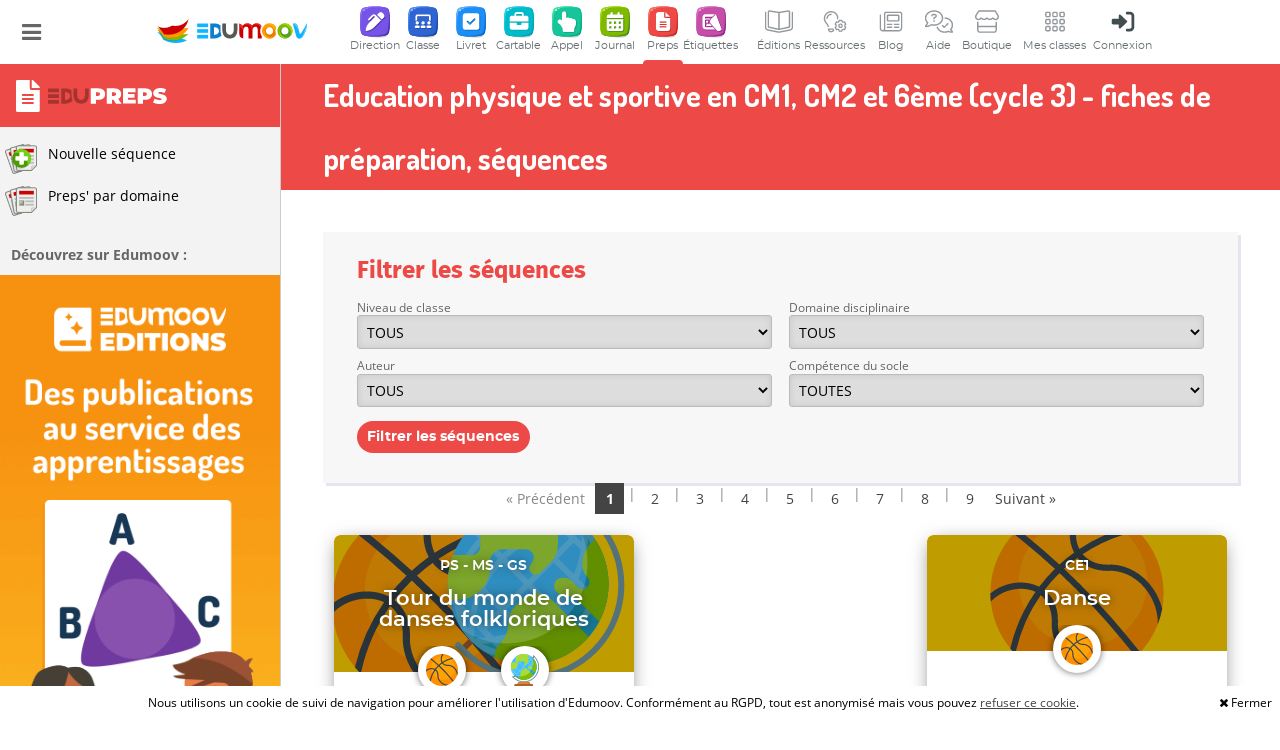

--- FILE ---
content_type: text/html; charset=UTF-8
request_url: https://www.edumoov.com/fiches-de-preparation-sequences/cycle3/Education-physique-et-sportive/93
body_size: 27154
content:
<!doctype html>
<!--[if (lte IE 6)&!(IEMobile)]> <html lang="fr" class="ie6 old-ie no-js"> <![endif]-->
<!--[if (IE 7)&!(IEMobile)]> <html lang="fr" class="ie7 old-ie no-js"> <![endif]-->
<!--[if (IE 8)&!(IEMobile)]> <html lang="fr" class="ie8 old-ie no-js"> <![endif]-->
<!--[if (gt IE 8)&!(IEMobile)]><!--> <html lang="fr" class="no-js"> <!--<![endif]-->
	<head>
		<meta name="viewport" content="width=device-width, initial-scale=1.0, shrink-to-fit=no">
        <meta charset="UTF-8" />
        <meta http-equiv="content-language" content="fr" />
		<title>Education physique et sportive en CM1, CM2 et 6ème (cycle 3) - fiches de préparation, séquences | Edumoov</title>
		<link rel="shortcut icon" href="/favicon.ico" type="image/x-icon" />
		<meta name="keywords" content="livret scolaire, logiciel évaluation, fiches de préparation, séquence, séance, école primaire, cahier journal, carnet de liaison, cahier de textes, cahier de vie, suivi des apprentissages en maternelle, cahier de réussites, appel, école numérique, enseignant, professeur des écoles, partage, gratuit, enseignants du primaire"/><meta name="description" content="10062 fiches de preps de &quot;Education physique et sportive&quot; pour le CM1, CM2 et la 6ème (cycle 3). Edumoov ce sont des milliers de séquences et séances partagées et un puissant outil de mise en page de vos fiches de préparation."/>			<meta property="og:type" content="website">
            <meta property="og:title" content="Education physique et sportive en CM1, CM2 et 6ème (cycle 3) - fiches de préparation, séquences | Edumoov">
            <meta property="og:image" content="https://www.edumoov.com/themes/basic/logo_edumoov/logo_carre.png">
            <meta property="og:description" content="10062 fiches de preps de &quot;Education physique et sportive&quot; pour le CM1, CM2 et la 6ème (cycle 3). Edumoov ce sont des milliers de séquences et séances partagées et un puissant outil de mise en page de vos fiches de préparation.">
            <meta property="og:site_name" content="Edumoov">
            <meta property="og:url" content="https://www.edumoov.com/fiches-de-preparation-sequences/cycle3/Education-physique-et-sportive/93">
            <meta property="twitter:card" content="summary_large_image">
            <meta property="twitter:title" content="Education physique et sportive en CM1, CM2 et 6ème (cycle 3) - fiches de préparation, séquences | Edumoov">
            <meta property="twitter:image" content="https://www.edumoov.com/themes/basic/logo_edumoov/logo_carre.png">
            <meta property="twitter:description" content="10062 fiches de preps de &quot;Education physique et sportive&quot; pour le CM1, CM2 et la 6ème (cycle 3). Edumoov ce sont des milliers de séquences et séances partagées et un puissant outil de mise en page de vos fiches de préparation.">
            <meta property="twitter:url" content="https://www.edumoov.com/fiches-de-preparation-sequences/cycle3/Education-physique-et-sportive/93">
		        <link href="/css/app.min.css?v=6635fd0a" rel="stylesheet" type="text/css" />
        						<link href="/css/pages/documents_sequences.view.css?v=6635fd0a" rel="stylesheet" type="text/css" />
												<link href="/css/sprites/sequences.css?v=6635fd0a" rel="stylesheet" type="text/css" />
						
        <!-- Fonts -->
        <link href='/webfonts/montserrat/stylesheet.css' rel='stylesheet' type='text/css'>
        <link href='/webfonts/dosis/stylesheet.min.css' rel='stylesheet' type='text/css'>
        <script id="modernizr" src="/js/libs/modernizr.custom.min.js?v=6635fd0a"></script>
        <!-- SEO -->
        <script type="application/ld+json">
            {
                "@context" : "http://schema.org",
                "@type" : "Organization",
                "name" : "Edumoov",
                "logo" : "https://www.edumoov.com/themes/basic/logo_edumoov/logo_carre.png",
                "url" : "https://www.edumoov.com",
                "sameAs" : [ "https://www.facebook.com/edumoov",
                "https://twitter.com/Edumoov",
                "https://www.instagram.com/edumoov.officiel/"]
            }
        </script>
        	</head>
	<body role="document" >
        <!--<div id="vertical-rythm"></div>-->
                <div id="container">
            <div id="skip-nav">
                <a href="#nav">menu</a>
                <a href="#main">contenu</a>
                <a href="#search">recherche</a>
            </div>
        <div id="messagesArea"></div>        <header id="header" role="banner">
            <div id="open-menu"><span class="fa fa-bars"></span></div>            <div id="header-content">
            <a href="/" id="logo"><p id="sitename">Edumoov</p></a>                <div id="open-mainbar"><img src="/img/apps.svg" style="width: 32px; height: 32px; margin-top: -2px" /></div>
            	<nav id="nav" role="navigation">
					<!--<ul id="topbar">
		<li class="first"><a href="/pages/edition" title="Découvrez nos publications papier"><i class="fa fa-book icon-right"></i><span class="link-text"> Éditions</span></a>	</li>
	<li class="first"><a href="https://blog.edumoov.com" title="Le blog d'Edumoov !" target="_blank"><i class="fa fa-newspaper-o icon-right"></i><span class="link-text"> Blog</span></a></li>
	<li><a href="https://doc.edumoov.com" target="_blank"><i class="fa fa-question-circle icon-right"></i><span class="link-text"> Assistance</span></a></li>
	<li><a href="/contact" title="Envoyer un message au support technique."><i class="fa fa-envelope icon-right"></i><span class="link-text"> Contact</span></a></li>
	<li><a href="/bills/order"><i class="fa fa-shopping-cart icon-right"></i><span class="link-text"> Boutique</span></a></li>

	<li id="speed-connect"><a href="/connect.php?redirect_uri=https%3A%2F%2Fwww.edumoov.com%2Ffiches-de-preparation-sequences%2Fcycle3%2FEducation-physique-et-sportive%2F93"><i class="fa fa-user"></i><span class="link-text"> Connexion / inscription</span></a></li>
</ul>-->
					<ul id="mainbar" class="no-responsive">
		<li class="first nav-director">
		<a href="/pages/edudirection"><img class="main-app-icon" src="/img/apps-icons/direction.svg" /><span class="app-name">Direction</span></a>		<ul>
			<li class="mainbar-app-details">
				<img src="/img/apps-icons/direction.svg" /> <strong>Edudirection</strong> <span class="free-app"></span>
				<span class="description">Les outils d'Edumoov pour les directrices et directeurs d'école.</span>
			</li>
						<li><a href="https://doc.edumoov.com/edudirection/obtenir-un-compte-de-direction" target="_blank"><i class="round-icon fa-comment"></i> Obtenir un compte de direction</a></li>
			<li><a href="/pages/edudirection"><i class="round-icon fa-star"></i> Présentation d'Edudirection</a></li>
		</ul>
	</li>
	<li class="nav-user">
		<a href="/pages/educlasse"><img class="main-app-icon" src="/img/apps-icons/classe.svg" /><span class="app-name">Classe</span></a>		<ul>
			<li class="mainbar-app-details">
				<img src="/img/apps-icons/classe.svg" /> <strong>Educlasse</strong> <span class="free-app"></span>
				<span class="description">Gérez vos élèves, vos groupes et les accès à votre classe !</span>
			</li>
						<li><a href="/pages/educlasse"><i class="round-icon fa-star"></i> Présentation d'Educlasse</a></li>
		</ul>
	</li>
	<li class="nav-classrooms">
		<a href="/pages/livret-scolaire-numerique"><img class="main-app-icon" src="/img/apps-icons/livret.svg" /><span class="app-name">Livret</span></a>		<ul>
			<li class="mainbar-app-details">
				<img src="/img/apps-icons/livret.svg" /> <strong>Edulivret</strong> <span class="payed-app"></span>
				<span class="description">Évaluez au quotidien et publiez vos bilans et LSU en un clic !</span>
				<span class="trial" style="color: #1D8EF6;">Essai gratuit 2 mois.</span>
			</li>
			<li><a href="/pages/livret-scolaire-numerique"><span class='round-icon fa-star'></span>Présentation d'Edulivret</a></li>			</li>
		</ul>
	</li>
	<li class="nav-cartable">
		<a href="/pages/cahier-texte-liaison-numerique"><img class="main-app-icon" src="/img/apps-icons/cartable.svg" /><span class="app-name">Cartable</span></a>		<ul>
			<li class="mainbar-app-details">
				<img src="/img/apps-icons/cartable.svg" /> <strong>Educartable</strong> <span class="payed-app"></span>
				<span class="description">Carnet de liaison, cahier de texte et cahier de vie numérique. <b>Le cahier de vie est gratuit !</b></span>
				<span class="trial" style="color: #00BBCC;">Essai gratuit 2 mois.</span>
			</li>
						<li>
				<a href="/pages/cahier-texte-liaison-numerique"><span class='round-icon fa-star'></span>Présentation d'Educartable</a>			</li>
			<li>
				<a href="/pages/livre-photo"><span class='round-icon fa-image'></span>Livre-photo de l'année</a>			</li>
		</ul>
	</li>
	<li class="nav-appel">
		<a href="/pages/cahier-appel-numerique"><img class="main-app-icon" src="/img/apps-icons/appel.svg" /><span class="app-name">Appel</span></a>		<ul>
			<li class="mainbar-app-details">
				<img src="/img/apps-icons/appel.svg" /> <strong>Eduappel</strong> <span class="free-app"></span>
				<span class="description">Votre registre d'appel simple et en ligne !</span>
			</li>
						<li>
				<a href="/pages/cahier-appel-numerique"><span class='round-icon fa-star'></span>Présentation d'Eduappel</a>			</li>
		</ul>
	</li>
	<li class="nav-clog">
		<a href="/pages/cahier-journal-numerique"><img class="main-app-icon" src="/img/apps-icons/journal.svg" /><span class="app-name">Journal</span></a>		<ul>
			<li class="mainbar-app-details">
				<img src="/img/apps-icons/journal.svg" /> <strong>Edujournal</strong> <span class="payed-app"></span>
				<span class="description">Votre cahier-journal et votre emploi du temps au quotidien.</span>
				<span class="trial" style="color: #7fba00;">Essai gratuit 1 mois.</span>
			</li>
						<li>
				<a href="/pages/cahier-journal-numerique"><span class='round-icon fa-star'></span>Présentation d'Edujournal</a>			</li>
		</ul>
	</li>
	<li class="nav-sequences active has-children">
		<a href="/fiches-de-prep-par-domaine"><img class="main-app-icon" src="/img/apps-icons/preps.svg" /><span class="app-name">Preps</span></a>		<ul>
			<li class="mainbar-app-details">
				<img src="/img/apps-icons/preps.svg" /> <strong>Edupreps</strong> <span class="free-app"></span>
				<span class="description">La plateforme pour rédiger et partager vos fiches de preps !</span>
			</li>
						<li>
				<a href="/fiches-de-prep-par-domaine"><span class='round-icon fa-list'></span>Liste des disciplines</a>			</li>
			<li class="has-children">
				<a href="/fiches-de-preparation"><span class='round-icon fa-th'></span>Toutes les fiches de prep'</a>				<ul><li class="has-children"><a href="/fiches-de-preparation/cycle1/Cycle-I/1" class="sp16-color-violet" title="Fiches de prep&#039; de Cycle I en TPS, PS, MS et GS.">Cycle I</a><ul><li class="has-children"><a href="/fiches-de-preparation/cycle1/Developpement-et-la-structuration-du-langage-oral-et-ecrit/1246" class="sp16-color-blue" title="Fiches de prep&#039; de Développement et la structuration du langage oral et écrit en TPS, PS, MS et GS.">Développement et la structuration du langage oral et écrit</a><ul><li><a href="/fiches-de-preparation/cycle1/Acquerir-le-langage-oral/4" class="sp16-color-blue" title="Fiches de prep&#039; d&#039;Acquérir le langage oral en TPS, PS, MS et GS.">Acquérir le langage oral</a></li><li><a href="/fiches-de-preparation/cycle1/Passer-de-l-oral-a-l-ecrit--se-preparer-a-apprendre-a-lire/1359" class="sp16-color-blue" title="Fiches de prep&#039; de Passer de l&#039;oral à l&#039;écrit : se préparer à apprendre à lire en TPS, PS, MS et GS.">Passer de l&#039;oral à l&#039;écrit : se préparer à apprendre à lire</a></li><li><a href="/fiches-de-preparation/cycle1/Passer-de-loral-a-lecrit--se-preparer-a-apprendre-a-ecrire/13" class="sp16-color-blue" title="Fiches de prep&#039; de Passer de l’oral à l’écrit : se préparer à apprendre à écrire en TPS, PS, MS et GS.">Passer de l’oral à l’écrit : se préparer à apprendre à écrire</a></li></ul></li><li class="has-children"><a href="/fiches-de-preparation/cycle1/Acquerir-les-premiers-outils-mathematiques/1266" class="sp16-color-red" title="Fiches de prep&#039; d&#039;Acquérir les premiers outils mathématiques en TPS, PS, MS et GS.">Acquérir les premiers outils mathématiques</a><ul><li><a href="/fiches-de-preparation/cycle1/Decouvrir-les-nombres/28" class="sp16-color-red" title="Fiches de prep&#039; de Découvrir les nombres en TPS, PS, MS et GS.">Découvrir les nombres</a></li><li><a href="/fiches-de-preparation/cycle1/Utiliser-les-nombres-pour-resoudre-des-problemes/1354" class="sp16-color-red" title="Fiches de prep&#039; d&#039;Utiliser les nombres pour résoudre des problèmes en TPS, PS, MS et GS.">Utiliser les nombres pour résoudre des problèmes</a></li><li><a href="/fiches-de-preparation/cycle1/Explorer-les-solides-et-les-formes-planes/29" class="sp16-color-red" title="Fiches de prep&#039; d&#039;Explorer les solides et les formes planes en TPS, PS, MS et GS.">Explorer les solides et les formes planes</a></li><li><a href="/fiches-de-preparation/cycle1/Explorer-des-grandeurs--la-longueur-la-masse/1360" class="sp16-color-red" title="Fiches de prep&#039; d&#039;Explorer des grandeurs : la longueur, la masse en TPS, PS, MS et GS.">Explorer des grandeurs : la longueur, la masse</a></li><li><a href="/fiches-de-preparation/cycle1/Se-familiariser-avec-les-motifs-organises/1361" class="sp16-color-red" title="Fiches de prep&#039; de Se familiariser avec les motifs organisés en TPS, PS, MS et GS.">Se familiariser avec les motifs organisés</a></li></ul></li><li><a href="/fiches-de-preparation/cycle1/Agir-s-exprimer-comprendre-a-travers-l-activite-physique/7" class="sp16-color-yellow" title="Fiches de prep&#039; d&#039;Agir, s&#039;exprimer, comprendre à travers l&#039;activité physique en TPS, PS, MS et GS.">Agir, s&#039;exprimer, comprendre à travers l&#039;activité physique</a></li><li class="has-children"><a href="/fiches-de-preparation/cycle1/Agir-s-exprimer-comprendre-a-travers-les-activites-artistiques/9" class="sp16-color-brown" title="Fiches de prep&#039; d&#039;Agir, s&#039;exprimer, comprendre à travers les activités artistiques en TPS, PS, MS et GS.">Agir, s&#039;exprimer, comprendre à travers les activités artistiques</a><ul><li><a href="/fiches-de-preparation/cycle1/Les-productions-plastiques-et-visuelles/32" class="sp16-color-brown" title="Fiches de prep&#039; de Les productions plastiques et visuelles en TPS, PS, MS et GS.">Les productions plastiques et visuelles</a></li><li><a href="/fiches-de-preparation/cycle1/Les-productions-sonores/33" class="sp16-color-brown" title="Fiches de prep&#039; de Les productions sonores en TPS, PS, MS et GS.">Les productions sonores</a></li><li><a href="/fiches-de-preparation/cycle1/Les-spectacles-vivants-Spectacle/1264" class="sp16-color-brown" title="Fiches de prep&#039; de Les spectacles vivants (Spectacle) en TPS, PS, MS et GS.">Les spectacles vivants (Spectacle)</a></li></ul></li><li class="has-children"><a href="/fiches-de-preparation/cycle1/Explorer-le-monde/8" class="sp16-color-grey" title="Fiches de prep&#039; d&#039;Explorer le monde en TPS, PS, MS et GS.">Explorer le monde</a><ul><li class="has-children"><a href="/fiches-de-preparation/cycle1/Se-reperer-dans-le-temps-et-l-espace/1274" class="sp16-color-grey" title="Fiches de prep&#039; de Se repérer dans le temps et l&#039;espace en TPS, PS, MS et GS.">Se repérer dans le temps et l&#039;espace</a><ul><li><a href="/fiches-de-preparation/cycle1/Le-temps/30" class="sp16-color-orange" title="Fiches de prep&#039; de Le temps en TPS, PS, MS et GS.">Le temps</a></li><li><a href="/fiches-de-preparation/cycle1/L-espace/31" class="sp16-color-cyan" title="Fiches de prep&#039; de L&#039;espace en TPS, PS, MS et GS.">L&#039;espace</a></li></ul></li><li class="has-children"><a href="/fiches-de-preparation/cycle1/Explorer-le-monde-du-vivant-des-objets-et-de-la-matiere/25" class="sp16-color-green" title="Fiches de prep&#039; d&#039;Explorer le monde du vivant, des objets et de la matière en TPS, PS, MS et GS.">Explorer le monde du vivant, des objets et de la matière</a><ul><li><a href="/fiches-de-preparation/cycle1/Utiliser-des-outils-numeriques/127" class="sp16-color-grey" title="Fiches de prep&#039; d&#039;Utiliser des outils numériques en TPS, PS, MS et GS.">Utiliser des outils numériques</a></li></ul></li></ul></li><li><a href="/fiches-de-preparation/cycle1/Apprendre-ensemble-et-vivre-ensemble/6" class="sp16-color-violet" title="Fiches de prep&#039; d&#039;Apprendre ensemble et vivre ensemble en TPS, PS, MS et GS.">Apprendre ensemble et vivre ensemble</a></li><li class="has-children"><a href="/fiches-de-preparation/cycle1/Domaines-complementaires/1282" class="sp16-color-grey" title="Fiches de prep&#039; de Domaines complémentaires en TPS, PS, MS et GS.">Domaines complémentaires</a><ul><li><a href="/fiches-de-preparation/cycle1/Langue-vivante-1/1349" class="sp16-color-pink" title="Fiches de prep&#039; de Langue vivante 1 en TPS, PS, MS et GS.">Langue vivante 1</a></li><li><a href="/fiches-de-preparation/cycle1/Langue-vivante-2/1350" class="sp16-color-pink" title="Fiches de prep&#039; de Langue vivante 2 en TPS, PS, MS et GS.">Langue vivante 2</a></li><li><a href="/fiches-de-preparation/cycle1/Education-a-la-securite-routiere/190" class="sp16-color-grey" title="Fiches de prep&#039; d&#039;Education à la sécurité routière en TPS, PS, MS et GS.">Education à la sécurité routière</a></li><li><a href="/fiches-de-preparation/cycle1/Formation-aux-premiers-secours/193" class="sp16-color-grey" title="Fiches de prep&#039; de Formation aux premiers secours en TPS, PS, MS et GS.">Formation aux premiers secours</a></li><li><a href="/fiches-de-preparation/cycle1/Competences-transversales/443" class="sp16-color-grey" title="Fiches de prep&#039; de Compétences transversales en TPS, PS, MS et GS.">Compétences transversales</a></li></ul></li></ul></li><li class="has-children"><a href="/fiches-de-preparation/cycle2/Cycle-II/2" class="sp16-color-cyan" title="Fiches de prep&#039; de Cycle II en CP, CE1 et CE2.">Cycle II</a><ul><li class="has-children"><a href="/fiches-de-preparation/cycle2/Francais/34" class="sp16-color-blue" title="Fiches de prep&#039; de Français en CP, CE1 et CE2.">Français</a><ul><li><a href="/fiches-de-preparation/cycle2/Lecture/120" class="sp16-color-blue" title="Fiches de prep&#039; de Lecture en CP, CE1 et CE2.">Lecture</a></li><li><a href="/fiches-de-preparation/cycle2/Ecriture/59" class="sp16-color-blue" title="Fiches de prep&#039; d&#039;Ecriture en CP, CE1 et CE2.">Ecriture</a></li><li><a href="/fiches-de-preparation/cycle2/Oral/35" class="sp16-color-blue" title="Fiches de prep&#039; d&#039;Oral en CP, CE1 et CE2.">Oral</a></li><li><a href="/fiches-de-preparation/cycle2/Vocabulaire/39" class="sp16-color-blue" title="Fiches de prep&#039; de Vocabulaire en CP, CE1 et CE2.">Vocabulaire</a></li><li><a href="/fiches-de-preparation/cycle2/Grammaire-et-orthographe/1300" class="sp16-color-blue" title="Fiches de prep&#039; de Grammaire et orthographe en CP, CE1 et CE2.">Grammaire et orthographe</a></li></ul></li><li class="has-children"><a href="/fiches-de-preparation/cycle2/Mathematiques/42" class="sp16-color-red" title="Fiches de prep&#039; de Mathématiques en CP, CE1 et CE2.">Mathématiques</a><ul><li><a href="/fiches-de-preparation/cycle2/Nombres-calcul-et-resolution-de-problemes/43" class="sp16-color-red" title="Fiches de prep&#039; de Nombres, calcul et résolution de problèmes en CP, CE1 et CE2.">Nombres, calcul et résolution de problèmes</a></li><li><a href="/fiches-de-preparation/cycle2/Grandeurs-et-mesures/45" class="sp16-color-red" title="Fiches de prep&#039; de Grandeurs et mesures en CP, CE1 et CE2.">Grandeurs et mesures</a></li><li><a href="/fiches-de-preparation/cycle2/Espace-et-geometrie/44" class="sp16-color-red" title="Fiches de prep&#039; d&#039;Espace et géométrie en CP, CE1 et CE2.">Espace et géométrie</a></li><li><a href="/fiches-de-preparation/cycle2/Organisation-et-gestion-de-donnees/1355" class="sp16-color-red" title="Fiches de prep&#039; d&#039;Organisation et gestion de données en CP, CE1 et CE2.">Organisation et gestion de données</a></li></ul></li><li><a href="/fiches-de-preparation/cycle2/Education-physique-et-sportive/47" class="sp16-color-yellow" title="Fiches de prep&#039; d&#039;Education physique et sportive en CP, CE1 et CE2.">Education physique et sportive</a></li><li class="has-children"><a href="/fiches-de-preparation/cycle2/Enseignements-artistiques/60" class="sp16-color-brown" title="Fiches de prep&#039; d&#039;Enseignements artistiques en CP, CE1 et CE2.">Enseignements artistiques</a><ul><li><a href="/fiches-de-preparation/cycle2/Arts-plastiques/61" class="sp16-color-brown" title="Fiches de prep&#039; d&#039;Arts plastiques en CP, CE1 et CE2.">Arts plastiques</a></li><li><a href="/fiches-de-preparation/cycle2/Education-musicale/62" class="sp16-color-brown" title="Fiches de prep&#039; d&#039;Education musicale en CP, CE1 et CE2.">Education musicale</a></li><li><a href="/fiches-de-preparation/cycle2/Histoire-des-arts/130" class="sp16-color-brown" title="Fiches de prep&#039; d&#039;Histoire des arts en CP, CE1 et CE2.">Histoire des arts</a></li></ul></li><li class="has-children"><a href="/fiches-de-preparation/cycle2/Questionner-le-monde/56" class="sp16-color-grey" title="Fiches de prep&#039; de Questionner le monde en CP, CE1 et CE2.">Questionner le monde</a><ul><li><a href="/fiches-de-preparation/cycle2/Vivant-matiere-objets/57" class="sp16-color-green" title="Fiches de prep&#039; de Vivant, matière, objets en CP, CE1 et CE2.">Vivant, matière, objets</a></li><li class="has-children"><a href="/fiches-de-preparation/cycle2/Espace-temps/1304" class="sp16-color-grey" title="Fiches de prep&#039; d&#039;Espace, temps en CP, CE1 et CE2.">Espace, temps</a><ul><li><a href="/fiches-de-preparation/cycle2/Se-situer-dans-le-temps/55" class="sp16-color-orange" title="Fiches de prep&#039; de Se situer dans le temps en CP, CE1 et CE2.">Se situer dans le temps</a></li><li><a href="/fiches-de-preparation/cycle2/Se-situer-dans-l-espace/54" class="sp16-color-cyan" title="Fiches de prep&#039; de Se situer dans l&#039;espace en CP, CE1 et CE2.">Se situer dans l&#039;espace</a></li><li><a href="/fiches-de-preparation/cycle2/Explorer-les-organisations-du-monde/215" class="sp16-color-cyan" title="Fiches de prep&#039; d&#039;Explorer les organisations du monde en CP, CE1 et CE2.">Explorer les organisations du monde</a></li></ul></li></ul></li><li><a href="/fiches-de-preparation/cycle2/Langue-vivante/52" class="sp16-color-pink" title="Fiches de prep&#039; de Langue vivante en CP, CE1 et CE2.">Langue vivante</a></li><li><a href="/fiches-de-preparation/cycle2/Langue-vivante-2/1351" class="sp16-color-pink" title="Fiches de prep&#039; de Langue vivante 2 en CP, CE1 et CE2.">Langue vivante 2</a></li><li><a href="/fiches-de-preparation/cycle2/Enseignement-moral-et-civique/63" class="sp16-color-violet" title="Fiches de prep&#039; d&#039;Enseignement moral et civique en CP, CE1 et CE2.">Enseignement moral et civique</a></li><li><a href="/fiches-de-preparation/cycle2/Techniques-Usuelles-de-lInformation-et-de-la-Communication/128" class="sp16-color-grey" title="Fiches de prep&#039; de Techniques Usuelles de l’Information et de la Communication en CP, CE1 et CE2.">Techniques Usuelles de l’Information et de la Communication</a></li><li><a href="/fiches-de-preparation/cycle2/Education-a-la-securite-routiere/191" class="sp16-color-grey" title="Fiches de prep&#039; d&#039;Education à la sécurité routière en CP, CE1 et CE2.">Education à la sécurité routière</a></li><li><a href="/fiches-de-preparation/cycle2/Formation-aux-premiers-secours/194" class="sp16-color-grey" title="Fiches de prep&#039; de Formation aux premiers secours en CP, CE1 et CE2.">Formation aux premiers secours</a></li><li><a href="/fiches-de-preparation/cycle2/Competences-transversales/444" class="sp16-color-grey" title="Fiches de prep&#039; de Compétences transversales en CP, CE1 et CE2.">Compétences transversales</a></li></ul></li><li class="has-children"><a href="/fiches-de-preparation/cycle3/Cycle-III/76" class="sp16-color-orange" title="Fiches de prep&#039; de Cycle III en CM1, CM2 et 6ème.">Cycle III</a><ul><li class="has-children"><a href="/fiches-de-preparation/cycle3/Francais/77" class="sp16-color-blue" title="Fiches de prep&#039; de Français en CM1, CM2 et 6ème.">Français</a><ul><li><a href="/fiches-de-preparation/cycle3/Lecture/80" class="sp16-color-blue" title="Fiches de prep&#039; de Lecture en CM1, CM2 et 6ème.">Lecture</a></li><li><a href="/fiches-de-preparation/cycle3/Culture-litteraire-et-artistique/81" class="sp16-color-blue" title="Fiches de prep&#039; de Culture littéraire et artistique en CM1, CM2 et 6ème.">Culture littéraire et artistique</a></li><li><a href="/fiches-de-preparation/cycle3/Ecriture/196" class="sp16-color-blue" title="Fiches de prep&#039; d&#039;Ecriture en CM1, CM2 et 6ème.">Ecriture</a></li><li><a href="/fiches-de-preparation/cycle3/Oral/78" class="sp16-color-blue" title="Fiches de prep&#039; d&#039;Oral en CM1, CM2 et 6ème.">Oral</a></li><li><a href="/fiches-de-preparation/cycle3/Vocabulaire/84" class="sp16-color-blue" title="Fiches de prep&#039; de Vocabulaire en CM1, CM2 et 6ème.">Vocabulaire</a></li><li><a href="/fiches-de-preparation/cycle3/Grammaire-et-orthographe/83" class="sp16-color-blue" title="Fiches de prep&#039; de Grammaire et orthographe en CM1, CM2 et 6ème.">Grammaire et orthographe</a></li></ul></li><li class="has-children"><a href="/fiches-de-preparation/cycle3/Mathematiques/88" class="sp16-color-red" title="Fiches de prep&#039; de Mathématiques en CM1, CM2 et 6ème.">Mathématiques</a><ul><li><a href="/fiches-de-preparation/cycle3/Nombres-calcul-et-resolution-de-problemes/89" class="sp16-color-red" title="Fiches de prep&#039; de Nombres, calcul et résolution de problèmes en CM1, CM2 et 6ème.">Nombres, calcul et résolution de problèmes</a></li><li><a href="/fiches-de-preparation/cycle3/Grandeurs-et-mesures/91" class="sp16-color-red" title="Fiches de prep&#039; de Grandeurs et mesures en CM1, CM2 et 6ème.">Grandeurs et mesures</a></li><li><a href="/fiches-de-preparation/cycle3/Espace-et-geometrie/90" class="sp16-color-red" title="Fiches de prep&#039; d&#039;Espace et géométrie en CM1, CM2 et 6ème.">Espace et géométrie</a></li><li><a href="/fiches-de-preparation/cycle3/Organisation-et-gestion-de-donnees-et-probabilites/1356" class="sp16-color-red" title="Fiches de prep&#039; d&#039;Organisation et gestion de données et probabilités en CM1, CM2 et 6ème.">Organisation et gestion de données et probabilités</a></li><li><a href="/fiches-de-preparation/cycle3/Proportionnalite/1357" class="sp16-color-red" title="Fiches de prep&#039; de Proportionnalité en CM1, CM2 et 6ème.">Proportionnalité</a></li><li><a href="/fiches-de-preparation/cycle3/Initiation-a-la-pensee-informatique/1358" class="sp16-color-red" title="Fiches de prep&#039; d&#039;Initiation à la pensée informatique en CM1, CM2 et 6ème.">Initiation à la pensée informatique</a></li></ul></li><li><a href="/fiches-de-preparation/cycle3/Education-physique-et-sportive/93" class="sp16-color-yellow" title="Fiches de prep&#039; d&#039;Education physique et sportive en CM1, CM2 et 6ème.">Education physique et sportive</a></li><li class="has-children"><a href="/fiches-de-preparation/cycle3/Enseignements-artistiques/1348" class="sp16-color-brown" title="Fiches de prep&#039; d&#039;Enseignements artistiques en CM1, CM2 et 6ème.">Enseignements artistiques</a><ul><li><a href="/fiches-de-preparation/cycle3/Arts-plastiques/114" class="sp16-color-brown" title="Fiches de prep&#039; d&#039;Arts plastiques en CM1, CM2 et 6ème.">Arts plastiques</a></li><li><a href="/fiches-de-preparation/cycle3/Education-musicale/115" class="sp16-color-brown" title="Fiches de prep&#039; d&#039;Education musicale en CM1, CM2 et 6ème.">Education musicale</a></li><li><a href="/fiches-de-preparation/cycle3/Histoire-des-arts/116" class="sp16-color-brown" title="Fiches de prep&#039; d&#039;Histoire des arts en CM1, CM2 et 6ème.">Histoire des arts</a></li></ul></li><li><a href="/fiches-de-preparation/cycle3/Sciences-et-technologie/99" class="sp16-color-green" title="Fiches de prep&#039; de Sciences et technologie en CM1, CM2 et 6ème.">Sciences et technologie</a></li><li class="has-children"><a href="/fiches-de-preparation/cycle3/Histoire-et-geographie/108" class="sp16-color-grey" title="Fiches de prep&#039; d&#039;Histoire et géographie en CM1, CM2 et 6ème.">Histoire et géographie</a><ul><li><a href="/fiches-de-preparation/cycle3/Histoire/110" class="sp16-color-orange" title="Fiches de prep&#039; d&#039;Histoire en CM1, CM2 et 6ème.">Histoire</a></li><li><a href="/fiches-de-preparation/cycle3/Geographie/111" class="sp16-color-cyan" title="Fiches de prep&#039; de Géographie en CM1, CM2 et 6ème.">Géographie</a></li></ul></li><li><a href="/fiches-de-preparation/cycle3/Langue-vivante/98" class="sp16-color-pink" title="Fiches de prep&#039; de Langue vivante en CM1, CM2 et 6ème.">Langue vivante</a></li><li><a href="/fiches-de-preparation/cycle3/Langue-vivante-2/1352" class="sp16-color-pink" title="Fiches de prep&#039; de Langue vivante 2 en CM1, CM2 et 6ème.">Langue vivante 2</a></li><li><a href="/fiches-de-preparation/cycle3/Enseignement-moral-et-civique/119" class="sp16-color-violet" title="Fiches de prep&#039; d&#039;Enseignement moral et civique en CM1, CM2 et 6ème.">Enseignement moral et civique</a></li><li><a href="/fiches-de-preparation/cycle3/Techniques-Usuelles-de-lInformation-et-de-la-Communication/129" class="sp16-color-grey" title="Fiches de prep&#039; de Techniques Usuelles de l’Information et de la Communication en CM1, CM2 et 6ème.">Techniques Usuelles de l’Information et de la Communication</a></li><li><a href="/fiches-de-preparation/cycle3/Education-a-la-securite-routiere/192" class="sp16-color-grey" title="Fiches de prep&#039; d&#039;Education à la sécurité routière en CM1, CM2 et 6ème.">Education à la sécurité routière</a></li><li><a href="/fiches-de-preparation/cycle3/Formation-aux-premiers-secours/195" class="sp16-color-grey" title="Fiches de prep&#039; de Formation aux premiers secours en CM1, CM2 et 6ème.">Formation aux premiers secours</a></li><li><a href="/fiches-de-preparation/cycle3/Competences-transversales/445" class="sp16-color-grey" title="Fiches de prep&#039; de Compétences transversales en CM1, CM2 et 6ème.">Compétences transversales</a></li></ul></li><li class="has-children"><a href="/fiches-de-preparation/cycle4/Cycle-4/1315" class="sp16-color-green" title="Fiches de prep&#039; de Cycle 4 en 5ème, 4ème et 3ème.">Cycle 4</a><ul><li class="has-children"><a href="/fiches-de-preparation/cycle4/Francais/1316" class="sp16-color-blue" title="Fiches de prep&#039; de Français en 5ème, 4ème et 3ème.">Français</a><ul><li><a href="/fiches-de-preparation/cycle4/Langage-oral-et-ecrit/1317" class="sp16-color-blue" title="Fiches de prep&#039; de Langage oral et écrit en 5ème, 4ème et 3ème.">Langage oral et écrit</a></li><li><a href="/fiches-de-preparation/cycle4/Etude-de-la-langue/1318" class="sp16-color-blue" title="Fiches de prep&#039; d&#039;Etude de la langue en 5ème, 4ème et 3ème.">Etude de la langue</a></li><li><a href="/fiches-de-preparation/cycle4/Culture-litteraire-et-artistique/1319" class="sp16-color-blue" title="Fiches de prep&#039; de Culture littéraire et artistique en 5ème, 4ème et 3ème.">Culture littéraire et artistique</a></li></ul></li><li><a href="/fiches-de-preparation/cycle4/Langue-vivante/1321" class="sp16-color-pink" title="Fiches de prep&#039; de Langue vivante en 5ème, 4ème et 3ème.">Langue vivante</a></li><li><a href="/fiches-de-preparation/cycle4/Langue-vivante-2/1353" class="sp16-color-pink" title="Fiches de prep&#039; de Langue vivante 2 en 5ème, 4ème et 3ème.">Langue vivante 2</a></li><li><a href="/fiches-de-preparation/cycle4/Arts-plastiques/1330" class="sp16-color-brown" title="Fiches de prep&#039; d&#039;Arts plastiques en 5ème, 4ème et 3ème.">Arts plastiques</a></li><li><a href="/fiches-de-preparation/cycle4/education-musicale/1331" class="sp16-color-brown" title="Fiches de prep&#039; de Éducation musicale en 5ème, 4ème et 3ème.">Éducation musicale</a></li><li><a href="/fiches-de-preparation/cycle4/Histoire-des-arts/1332" class="sp16-color-brown" title="Fiches de prep&#039; d&#039;Histoire des arts en 5ème, 4ème et 3ème.">Histoire des arts</a></li><li><a href="/fiches-de-preparation/cycle4/education-physique-et-sportive/1333" class="sp16-color-yellow" title="Fiches de prep&#039; de Éducation physique et sportive en 5ème, 4ème et 3ème.">Éducation physique et sportive</a></li><li class="has-children"><a href="/fiches-de-preparation/cycle4/Histoire-et-geographie/1334" class="sp16-color-grey" title="Fiches de prep&#039; d&#039;Histoire et géographie en 5ème, 4ème et 3ème.">Histoire et géographie</a><ul><li><a href="/fiches-de-preparation/cycle4/Histoire/1335" class="sp16-color-orange" title="Fiches de prep&#039; d&#039;Histoire en 5ème, 4ème et 3ème.">Histoire</a></li><li><a href="/fiches-de-preparation/cycle4/Geographie/1336" class="sp16-color-cyan" title="Fiches de prep&#039; de Géographie en 5ème, 4ème et 3ème.">Géographie</a></li></ul></li><li><a href="/fiches-de-preparation/cycle4/Physique-Chimie/1337" class="sp16-color-green" title="Fiches de prep&#039; de Physique-Chimie en 5ème, 4ème et 3ème.">Physique-Chimie</a></li><li><a href="/fiches-de-preparation/cycle4/Sciences-de-la-vie-et-de-Terre/1338" class="sp16-color-green" title="Fiches de prep&#039; de Sciences de la vie et de Terre en 5ème, 4ème et 3ème.">Sciences de la vie et de Terre</a></li><li><a href="/fiches-de-preparation/cycle4/Technologie/1339" class="sp16-color-black" title="Fiches de prep&#039; de Technologie en 5ème, 4ème et 3ème.">Technologie</a></li><li class="has-children"><a href="/fiches-de-preparation/cycle4/Mathematiques/1340" class="sp16-color-red" title="Fiches de prep&#039; de Mathématiques en 5ème, 4ème et 3ème.">Mathématiques</a><ul><li><a href="/fiches-de-preparation/cycle4/Nombres-et-calculs/1341" class="sp16-color-red" title="Fiches de prep&#039; de Nombres et calculs en 5ème, 4ème et 3ème.">Nombres et calculs</a></li><li><a href="/fiches-de-preparation/cycle4/Organisation-et-gestion-de-donnees-fonctions/1342" class="sp16-color-red" title="Fiches de prep&#039; d&#039;Organisation et gestion de données, fonctions en 5ème, 4ème et 3ème.">Organisation et gestion de données, fonctions</a></li><li><a href="/fiches-de-preparation/cycle4/Grandeurs-et-mesures/1343" class="sp16-color-red" title="Fiches de prep&#039; de Grandeurs et mesures en 5ème, 4ème et 3ème.">Grandeurs et mesures</a></li><li><a href="/fiches-de-preparation/cycle4/Espace-et-geometrie/1344" class="sp16-color-red" title="Fiches de prep&#039; d&#039;Espace et géométrie en 5ème, 4ème et 3ème.">Espace et géométrie</a></li><li><a href="/fiches-de-preparation/cycle4/Algorithmique-et-programmation/1345" class="sp16-color-red" title="Fiches de prep&#039; d&#039;Algorithmique et programmation en 5ème, 4ème et 3ème.">Algorithmique et programmation</a></li></ul></li><li><a href="/fiches-de-preparation/cycle4/education-aux-medias-et-a-l-information/1346" class="sp16-color-grey" title="Fiches de prep&#039; de Éducation aux médias et à l&#039;information en 5ème, 4ème et 3ème.">Éducation aux médias et à l&#039;information</a></li><li><a href="/fiches-de-preparation/cycle4/Enseignement-moral-et-civique/1347" class="sp16-color-violet" title="Fiches de prep&#039; d&#039;Enseignement moral et civique en 5ème, 4ème et 3ème.">Enseignement moral et civique</a></li></ul></li></ul>			</li>
			<li>
				<a href="/skills_repositories/current"><span class='round-icon fa-graduation-cap'></span>Référentiels de compétences</a>			</li>
		</ul>
	</li>
	<li class="nav-stickers">
		<ul>
			<li class="mainbar-app-details">
				<img src="/img/apps-icons/etiquettes.svg" /> <strong>Étiquettes</strong> <span class="free-app"></span>
				<span class="description">L'application qui  simplifie le publipostage d'étiquettes.</span>
			</li>
			<li>
				<a href="https://etiquettes.edumoov.com"><span class='round-icon fa-sign-in'></span> Ouvrir l'application</a>			</li>
		</ul>
		<a href="https://etiquettes.edumoov.com"><img class="main-app-icon" src="/img/apps-icons/etiquettes.svg" /><span class="app-name">Étiquettes</span></a>	</li>
		<li class="mainbar-separated nav-resources">
		<a href="/pages/edition"><img class="main-app-icon" src="/img/bar-icons/editions.svg" /><span class="app-name">Éditions</span></a>		<ul>
			<li><a href="/pages/edition"><i class="round-icon fa-star"></i> Edumoov Éditions</a></li>
			<li><a href="/pages/cartes-geographiques"><i class="round-icon fa-globe"></i> Cartes géographiques cycle 3</a></li>
			<li><a href="/pages/frise-chronologique-cycle-3"><i class="round-icon fa-university"></i> Frise chronologique CM1-CM2</a></li>
			<li><a href="/pages/affiches-cycle2"><i class="round-icon fa-file"></i> Affiches C2 : les essentielles</a></li>
			<li><a href="/pages/affiches-cycle3"><i class="round-icon fa-file-text"></i> Affiches C3 : les essentielles</a></li>
			<li><a href="/pages/carnet-de-reussites-maternelle"><i class="round-icon fa-check"></i> Carnet de réussites maternelle</a></li>
			<li><a href="/pages/carnet-suivi-maternelle"><i class="round-icon fa-paw"></i> Carnet de suivi maternelle</a></li>
		</ul>
	</li>
	<li class="nav-resources">
		<a href="https://app.edumoov.com/edumoov/ressources-gratuites" style="width: 48px"><img class="main-app-icon" src="/img/bar-icons/resources.svg" /><span class="app-name">Ressources</span></a>	</li>
			<li class="nav-admin">
			<a href="https://blog.edumoov.com" target="_blank"><img class="main-app-icon" src="/img/bar-icons/blog.svg" /><span class="app-name">Blog</span></a>		</li>
		<li class="nav-doc">
		<a href="/contact"><img class="main-app-icon" src="/img/bar-icons/help.svg" /><span class="app-name">Aide</span></a>		<ul>
			<li><a href="https://doc.edumoov.com" target="_blank"><i class="round-icon fa-book"></i> Manuel d'utilisation</a></li>
			<li><a href="/contact"><i class="round-icon fa-envelope"></i> Nous contacter</a></li>
		</ul>
	</li>
	<li class="nav-user">
		<a href="/bills/order"><img class="main-app-icon" src="/img/bar-icons/shop.svg" /><span class="app-name">Boutique</span></a>	</li>
	<li class="nav-user mainbar-separated">
		<a href="https://app.edumoov.com/edumoov/classrooms"><img class="main-app-icon" src="/img/bar-icons/classes.svg" /><span class="app-name">Mes classes</span></a>		<ul>
			<li><a href="https://app.edumoov.com/edumoov/classrooms"><i class="round-icon fa-th"></i> Liste de mes classes</a></li>
			<li><a href="https://app.edumoov.com/edumoov/classrooms/create"><i class="round-icon fa-plus"></i> Créer une classe</a></li>
		</ul>
	</li>
			<li class="mainbar-separated">
			<a href="/connect.php?redirect_uri=https%3A%2F%2Fwww.edumoov.com%2Ffiches-de-preparation-sequences%2Fcycle3%2FEducation-physique-et-sportive%2F93"><img class="main-app-icon" src="/img/bar-icons/login.svg" /><span class="app-name">Connexion</span></a>		</li>
		</ul>
</ul>
				</nav><!-- #nav -->
			</div><!-- #header-content -->
		</header><!-- #header -->
    <section id="content" class="zone-sequences">
    			<aside id="sidebar">
				        <nav id="actions">
	            <ul>
					<li><a href="/documents_sequences/add"><span class="sp-seq-sequence_add"></span>Nouvelle séquence</a></li><li><a href="/fiches-de-prep-par-domaine"><span class="sp-seq-sequence"></span>Preps' par domaine</a></li>				</ul>
				<p style="padding: .75em; color: #666; font-weight: bold;">Découvrez sur Edumoov :</p><a href="/pages/edition" target="blank"><img src="/img/banners/side-edition.png" alt="Découvrez nos services !"/></a>			</nav>
				    </aside><!-- #sidebar -->
	
 	<section id="main" role="main">
       	<header id="content-header">
       		<h1>Education physique et sportive en CM1, CM2 et 6ème (cycle 3) - fiches de préparation, séquences</h1>
       		</header>
		<div id='content-body'>

				<div class="fieldset"><fieldset>
					<legend>Filtrer les séquences</legend>

					<form action="/fiches-de-preparation-sequences" id="DocumentsSequenceIndexForm" method="post" accept-charset="utf-8"><div style="display:none;"><input type="hidden" name="_method" value="POST"/><input type="hidden" name="data[_Token][key]" value="bfab343a017a417a817ff4721f159ef992aa61e92eaba9462d6e6b06ca1c92f0040dc7b7927fdf4cc3bd00074730832e7f07e7dc9fd6c7d07952e92f334f5107" id="Token636945488" autocomplete="off"/></div><div class="grid2 justify-inputs big-fields"><div class="input select"><label for="DocumentsSequenceGrade">Niveau de classe</label><select name="data[DocumentsSequence][grade]" id="DocumentsSequenceGrade">
<option value="">TOUS</option>
<option value="1">TPS</option>
<option value="2">PS</option>
<option value="3">MS</option>
<option value="4">GS</option>
<option value="5">CP</option>
<option value="6">CE1</option>
<option value="7">CE2</option>
<option value="8">CM1</option>
<option value="9">CM2</option>
<option value="11">ULIS</option>
<option value="12">SEGPA</option>
<option value="13">ITEP</option>
<option value="14">IME</option>
<option value="15">UPE2A</option>
<option value="16">6ème</option>
<option value="17">5ème</option>
<option value="18">4ème</option>
<option value="19">3ème</option>
</select></div><div class="input select"><label for="DocumentsSequenceSubject">Domaine disciplinaire</label><select name="data[DocumentsSequence][subject]" id="DocumentsSequenceSubject">
<option value="">TOUS</option>
<optgroup label="Cycle 1">
<option value="1246" style="background: #DDD; color:#004475" disabled="disabled">Développement et la structuration du langage oral et écrit</option>
<option value="4" style="color:#004475">___Acquérir le langage oral</option>
<option value="1359" style="color:#004475">___Passer de l&#039;oral à l&#039;écrit : se préparer à apprendre à lire</option>
<option value="13" style="color:#004475">___Passer de l’oral à l’écrit : se préparer à apprendre à écrire</option>
<option value="1266" style="background: #DDD; color:#ca0000" disabled="disabled">Acquérir les premiers outils mathématiques</option>
<option value="28" style="color:#ca0000">___Découvrir les nombres</option>
<option value="1354" style="color:#ca0000">___Utiliser les nombres pour résoudre des problèmes</option>
<option value="29" style="color:#ca0000">___Explorer les solides et les formes planes</option>
<option value="1360" style="color:#ca0000">___Explorer des grandeurs : la longueur, la masse</option>
<option value="1361" style="color:#ca0000">___Se familiariser avec les motifs organisés</option>
<option value="7" style="color:#ffac00">Agir, s&#039;exprimer, comprendre à travers l&#039;activité physique</option>
<option value="9" style="background: #DDD; color:#71441a" disabled="disabled">Agir, s&#039;exprimer, comprendre à travers les activités artistiques</option>
<option value="32" style="color:#71441a">___Les productions plastiques et visuelles</option>
<option value="33" style="color:#71441a">___Les productions sonores</option>
<option value="1264" style="color:#71441a">___Les spectacles vivants (Spectacle)</option>
<option value="8" style="background: #DDD; color:#6F6F6F" disabled="disabled">Explorer le monde</option>
<option value="1274" style="background: #DDD; color:#6F6F6F" disabled="disabled">___Se repérer dans le temps et l&#039;espace</option>
<option value="30" style="color:#EA7500">______Le temps</option>
<option value="31" style="color:#008EAF">______L&#039;espace</option>
<option value="25" style="color:#367F00">___Explorer le monde du vivant, des objets et de la matière</option>
<option value="127" style="color:#6F6F6F">______Utiliser des outils numériques</option>
<option value="6" style="color:#5F15AF">Apprendre ensemble et vivre ensemble</option>
<option value="1282" style="background: #DDD; color:#6F6F6F" disabled="disabled">Domaines complémentaires</option>
<option value="1349" style="color:#BF1790">___Langue vivante 1</option>
<option value="1350" style="color:#BF1790">___Langue vivante 2</option>
<option value="190" style="color:#6F6F6F">___Education à la sécurité routière</option>
<option value="193" style="color:#6F6F6F">___Formation aux premiers secours</option>
<option value="443" style="color:#6F6F6F">___Compétences transversales</option>
</optgroup>
<optgroup label="Cycle 2">
<option value="34" style="background: #DDD; color:#004475" disabled="disabled">Français</option>
<option value="120" style="color:#004475">___Lecture</option>
<option value="59" style="color:#004475">___Ecriture</option>
<option value="35" style="color:#004475">___Oral</option>
<option value="39" style="color:#004475">___Vocabulaire</option>
<option value="1300" style="color:#004475">___Grammaire et orthographe</option>
<option value="42" style="background: #DDD; color:#ca0000" disabled="disabled">Mathématiques</option>
<option value="43" style="color:#ca0000">___Nombres, calcul et résolution de problèmes</option>
<option value="45" style="color:#ca0000">___Grandeurs et mesures</option>
<option value="44" style="color:#ca0000">___Espace et géométrie</option>
<option value="1355" style="color:#ca0000">___Organisation et gestion de données</option>
<option value="47" style="color:#ffac00">Education physique et sportive</option>
<option value="60" style="background: #DDD; color:#71441a" disabled="disabled">Enseignements artistiques</option>
<option value="61" style="color:#71441a">___Arts plastiques</option>
<option value="62" style="color:#71441a">___Education musicale</option>
<option value="130" style="background: #DDD; color:#71441a" disabled="disabled">___Histoire des arts</option>
<option value="56" style="background: #DDD; color:#6F6F6F" disabled="disabled">Questionner le monde</option>
<option value="57" style="color:#367F00">___Vivant, matière, objets</option>
<option value="1304" style="background: #DDD; color:#6F6F6F" disabled="disabled">___Espace, temps</option>
<option value="55" style="color:#EA7500">______Se situer dans le temps</option>
<option value="54" style="color:#008EAF">______Se situer dans l&#039;espace</option>
<option value="215" style="color:#008EAF">______Explorer les organisations du monde</option>
<option value="52" style="color:#BF1790">Langue vivante</option>
<option value="1351" style="color:#BF1790">Langue vivante 2</option>
<option value="63" style="color:#5F15AF">Enseignement moral et civique</option>
<option value="128" style="color:#6F6F6F">Techniques Usuelles de l’Information et de la Communication</option>
<option value="191" style="color:#6F6F6F">Education à la sécurité routière</option>
<option value="194" style="color:#6F6F6F">Formation aux premiers secours</option>
<option value="444" style="color:#6F6F6F">Compétences transversales</option>
</optgroup>
<optgroup label="Cycle 3">
<option value="77" style="background: #DDD; color:#004475" disabled="disabled">Français</option>
<option value="80" style="color:#004475">___Lecture</option>
<option value="81" style="color:#004475">___Culture littéraire et artistique</option>
<option value="196" style="color:#004475">___Ecriture</option>
<option value="78" style="color:#004475">___Oral</option>
<option value="84" style="color:#004475">___Vocabulaire</option>
<option value="83" style="color:#004475">___Grammaire et orthographe</option>
<option value="88" style="background: #DDD; color:#ca0000" disabled="disabled">Mathématiques</option>
<option value="89" style="color:#ca0000">___Nombres, calcul et résolution de problèmes</option>
<option value="91" style="color:#ca0000">___Grandeurs et mesures</option>
<option value="90" style="color:#ca0000">___Espace et géométrie</option>
<option value="1356" style="color:#ca0000">___Organisation et gestion de données et probabilités</option>
<option value="1357" style="color:#ca0000">___Proportionnalité</option>
<option value="1358" style="color:#ca0000">___Initiation à la pensée informatique</option>
<option value="93" style="color:#ffac00">Education physique et sportive</option>
<option value="1348" style="background: #DDD; color:#71441a" disabled="disabled">Enseignements artistiques</option>
<option value="114" style="color:#71441a">___Arts plastiques</option>
<option value="115" style="color:#71441a">___Education musicale</option>
<option value="116" style="color:#71441a">___Histoire des arts</option>
<option value="99" style="color:#367F00">Sciences et technologie</option>
<option value="108" style="background: #DDD; color:#6F6F6F" disabled="disabled">Histoire et géographie</option>
<option value="110" style="color:#EA7500">___Histoire</option>
<option value="111" style="color:#008EAF">___Géographie</option>
<option value="98" style="color:#BF1790">Langue vivante</option>
<option value="1352" style="color:#BF1790">Langue vivante 2</option>
<option value="119" style="color:#5F15AF">Enseignement moral et civique</option>
<option value="129" style="color:#6F6F6F">Techniques Usuelles de l’Information et de la Communication</option>
<option value="192" style="color:#6F6F6F">Education à la sécurité routière</option>
<option value="195" style="color:#6F6F6F">Formation aux premiers secours</option>
<option value="445" style="color:#6F6F6F">Compétences transversales</option>
</optgroup>
<optgroup label="Cycle 4">
<option value="1316" style="background: #DDD; color:#004475" disabled="disabled">Français</option>
<option value="1317" style="color:#004475">___Langage oral et écrit</option>
<option value="1318" style="color:#004475">___Etude de la langue</option>
<option value="1319" style="color:#004475">___Culture littéraire et artistique</option>
<option value="1321" style="color:#BF1790">Langue vivante</option>
<option value="1353" style="color:#BF1790">Langue vivante 2</option>
<option value="1330" style="color:#71441a">Arts plastiques</option>
<option value="1331" style="color:#71441a">Éducation musicale</option>
<option value="1332" style="color:#71441a">Histoire des arts</option>
<option value="1333" style="color:#ffac00">Éducation physique et sportive</option>
<option value="1334" style="background: #DDD; color:#6F6F6F" disabled="disabled">Histoire et géographie</option>
<option value="1335" style="color:#EA7500">___Histoire</option>
<option value="1336" style="color:#008EAF">___Géographie</option>
<option value="1337" style="color:#367F00">Physique-Chimie</option>
<option value="1338" style="color:#367F00">Sciences de la vie et de Terre</option>
<option value="1339" style="color:#1F1F1F">Technologie</option>
<option value="1340" style="background: #DDD; color:#ca0000" disabled="disabled">Mathématiques</option>
<option value="1341" style="color:#ca0000">___Nombres et calculs</option>
<option value="1342" style="color:#ca0000">___Organisation et gestion de données, fonctions</option>
<option value="1343" style="color:#ca0000">___Grandeurs et mesures</option>
<option value="1344" style="color:#ca0000">___Espace et géométrie</option>
<option value="1345" style="color:#ca0000">___Algorithmique et programmation</option>
<option value="1346" style="color:#6F6F6F">Éducation aux médias et à l&#039;information</option>
<option value="1347" style="color:#5F15AF">Enseignement moral et civique</option>
</optgroup>
</select></div></div><div class="grid2 justify-inputs big-fields"><div class="input select"><label for="DocumentsSequenceUser">Auteur</label><select name="data[DocumentsSequence][user]" id="DocumentsSequenceUser">
<option value="">TOUS</option>
<option value="self">Uniquement mes séquences</option>
</select></div><div class="input select"><label for="DocumentsSequenceSkill">Compétence du socle</label><select name="data[DocumentsSequence][skill]" id="DocumentsSequenceSkill">
<option value="">TOUTES</option>
<optgroup label="Premier palier (fin de CE1)">
</optgroup>
<optgroup label="Dire">
<option value="1">S’exprimer clairement à l’oral en utilisant un vocabulaire approprié</option>
<option value="25">Dire de mémoire quelques textes en prose ou poèmes courts</option>
<option value="36">Participer en classe à  un échange verbal en respectant les règles de la communication</option>
</optgroup>
<optgroup label="Lire">
<option value="2">Lire seul, à  haute voix, un texte comprenant des mots connus et inconnus</option>
<option value="3">Lire seul et écouter lire des textes du patrimoine et des oeuvres intégrales de la littérature de jeunesse, adaptés à son âge</option>
<option value="4">Lire seul et comprendre un énoncé, une consigne simple</option>
<option value="5">Dégager le thème d’un paragraphe ou d’un texte court</option>
<option value="166"> Lire silencieusement un texte en déchiffrant les mots inconnus et manifester sa compréhension  dans un résumé, une reformulation, des réponses à des questions</option>
</optgroup>
<optgroup label="Ecrire">
<option value="6">Copier un texte court sans erreur dans une écriture cursive lisible et avec une présentation soignée</option>
<option value="8">Utiliser ses connaissances pour mieux écrire un texte court</option>
<option value="9">Ecrire de manière autonome un texte de 5 à  10 lignes</option>
</optgroup>
<optgroup label="Etude de la langue - orthographe">
<option value="7"> Orthographier correctement des formes conjuguées,  respecter l’accord entre le sujet  et le verbe, ainsi que les accords en genre et en nombre dans le groupe nominal</option>
<option value="175">Écrire en respectant les correspondances entre lettres et sons et les règles relatives à  la valeur des lettres</option>
<option value="176">Écrire sans erreur des mots mémorisés</option>
</optgroup>
<optgroup label="Nombres et calcul">
<option value="11">Ecrire, nommer, comparer, ranger les nombres entiers naturels inférieurs à  1 000</option>
<option value="12">Calculer : addition, soustraction, multiplication</option>
<option value="13">Diviser par 2 et par 5 dans le cas où le quotient exact est entier</option>
<option value="14">Restituer et utiliser les tables d’addition et de multiplication par 2, 3, 4 et 5</option>
<option value="15">Calculer mentalement en utilisant des additions, des soustractions et des multiplications simples</option>
<option value="21">Résoudre des problèmes de dénombrement</option>
<option value="177">Résoudre des problèmes relevant de l’addition, de la soustraction et de la multiplication</option>
<option value="178">Utiliser les fonctions de base de la calculatrice</option>
</optgroup>
<optgroup label="Géométrie">
<option value="16">Situer un objet par rapport à  soi ou à  un autre objet, donner sa position et décrire son déplacement</option>
<option value="17">Reconnaître, nommer et décrire les figures planes et les solides usuels</option>
<option value="18">Utiliser la règle et l’équerre pour tracer avec soin et précision un carré, un rectangle, un triangle rectangle</option>
<option value="179">Percevoir et reconnaître quelques relations et propriétés géométriques : alignement, angle droit,  axe de symétrie, égalité de longueurs</option>
<option value="180"> Repérer des cases, des nœuds d’un quadrillage</option>
<option value="181">Résoudre un problème géométrique</option>
</optgroup>
<optgroup label="Grandeurs et mesures">
<option value="19">Utiliser les unités usuelles de mesure, estimer une mesure</option>
<option value="20">Etre précis et soigneux dans les mesures et les calculs</option>
<option value="182">Résoudre des problèmes de longueur et de masse</option>
</optgroup>
<optgroup label="Etude de la langue - grammaire">
<option value="27">Distinguer le présent du futur et du passé</option>
<option value="172">Identifier la phrase, le verbe, le nom, l’article, l’adjectif qualificatif, le pronom personnel (sujet)</option>
<option value="173">Repérer le verbe d’une phrase et son sujet</option>
<option value="174">Conjuguer les verbes du 1er groupe, être et avoir, au présent, au futur, au passé  composé de  l’indicatif ; conjuguer les verbes faire, aller, dire, venir, au présent de l’indicatif</option>
</optgroup>
<optgroup label="Connaître les principes et fondements de la vie civique et sociale">
<option value="32">Reconnaître les emblèmes et les symboles de la République française</option>
</optgroup>
<optgroup label="Avoir un comportement responsable">
<option value="33">Respecter les autres et les règles de la vie collective</option>
<option value="34">Pratiquer un jeu ou un sport collectif en en respectant les règles</option>
<option value="35">Appliquer les codes de la politesse dans ses relations avec ses camarades, avec les adultes à  l’école et hors de l’école, avec le maître au sein de la classe</option>
</optgroup>
<optgroup label="Deuxième palier (fin de CM2)">
</optgroup>
<optgroup label="Dire.">
<option value="44">S’exprimer à  l’oral comme à  l’écrit dans un vocabulaire approprié et précis</option>
<option value="45">Prendre la parole en respectant le niveau de langue adapté</option>
<option value="80">Dire de mémoire, de façon expressive une dizaine de poèmes et de textes en prose</option>
<option value="96">Prendre part à  un dialogue : prendre la parole devant les autres, écouter autrui, formuler et justifier un point de vue</option>
<option value="109">Répondre à  une question par une phrase complète à  l’oral</option>
<option value="194">Formuler clairement un propos simple</option>
<option value="195">Développer de façon suivie un propos en public sur un sujet déterminé</option>
<option value="196">Adapter sa prise de parole à la situation de communication</option>
<option value="197">Participer à un débat, à un échange verbal</option>
</optgroup>
<optgroup label="Lire.">
<option value="46">Lire avec aisance &amp;#40;à  haute voix, silencieusement&amp;#41; un texte</option>
<option value="47">Lire seul des textes du patrimoine et des oeuvres intégrales de la littérature de jeunesse, adaptés à  son âge</option>
<option value="48">Lire seul et comprendre un énoncé, une consigne</option>
<option value="50">Dégager le thème d’un texte</option>
<option value="51">Utiliser ses connaissances pour réfléchir sur un texte, mieux le comprendre</option>
<option value="112">Repérer dans un texte des informations explicites</option>
<option value="113">Inférer des informations nouvelles (implicites)</option>
<option value="114">Repérer les effets de choix formels (emploi de certains mots, utilisation d’un niveau de langue)</option>
<option value="115">Effectuer, seul, des recherches dans des ouvrages documentaires (livres, produits multimédia)</option>
<option value="116">Se repérer dans une bibliothèque, une médiathèque</option>
<option value="134">Comprendre des textes courts et simples en s’appuyant sur des éléments connus  (indications, informations)</option>
<option value="135">Se faire une idée du contenu d’un texte informatif simple, accompagné éventuellement  d’un document visuel</option>
<option value="186">Repérer les informations dans un texte à   partir des éléments explicites et des éléments implicites  nécessaires</option>
<option value="187"> Utiliser ses capacités de raisonnement, ses connaissances sur la langue, savoir faire appel  à  des outils appropriés pour lire</option>
<option value="188">Dégager, par écrit ou oralement, l’essentiel d’un texte lu</option>
<option value="189">Manifester, par des moyens divers, sa compréhension de textes variés</option>
<option value="207">Comprendre le sens général de documents écrits</option>
<option value="208">Savoir repérer des informations dans un texte</option>
<option value="284">Adapter son mode de lecture à  la nature du texte proposé et à  l’objectif poursuivi</option>
</optgroup>
<optgroup label="Etude de la langue - vocabulaire.">
<option value="49">Comprendre des mots nouveaux et les utiliser à  bon escient</option>
<option value="55">Savoir utiliser un dictionnaire papier ou numérique</option>
<option value="119">Maîtriser quelques relations de sens entre les mots</option>
<option value="120">Maîtriser quelques relations concernant la forme et le sens des mots</option>
</optgroup>
<optgroup label="Écrire.">
<option value="52">Répondre à  une question par une phrase complète à  l’écrit</option>
<option value="53">Rédiger un texte d’une quinzaine de lignes &amp;#40;récit, description, dialogue, texte poétique, compte rendu&amp;#41; en utilisant ses connaissances en vocabulaire et en grammaire</option>
<option value="117">Copier sans erreur un texte d’au moins quinze lignes en lui donnant une présentation adaptée</option>
<option value="118">Utiliser ses connaissances pour réfléchir sur un texte, mieux l’écrire</option>
<option value="190">Reproduire un document sans erreur et avec une présentation adaptée</option>
<option value="191"> Écrire lisiblement un texte, spontanément ou sous la dictée, en respectant l’orthographe  et la grammaire</option>
<option value="192"> Rédiger un texte bref, cohérent et ponctué, en réponse à   une question ou à   partir de consignes  données</option>
<option value="193">Utiliser ses capacités de raisonnement, ses connaissances sur la langue, savoir faire appel à des outils variés pour améliorer son texte</option>
<option value="209">Copier, écrire sous la dictée</option>
<option value="210">Renseigner un questionnaire</option>
<option value="211">Écrire un message simple</option>
<option value="212">Rendre compte de faits</option>
<option value="213">Écrire un court récit, une description</option>
</optgroup>
<optgroup label="Etude de la langue - orthographe.">
<option value="54">Orthographier correctement un texte simple de dix lignes &amp;#45; lors de sa rédaction ou de sa dictée &amp;#45; en se référant aux règles connues d’orthographe et de grammaire ainsi qu’à  la connaissance du vocabulaire</option>
<option value="124">Maîtriser l’orthographe grammaticale</option>
<option value="125">Maîtriser l’orthographe lexicale</option>
</optgroup>
<optgroup label="Réagir et dialoguer.">
<option value="56">Répondre à  des questions et en poser &amp;#40;sujets familiers ou besoins immédiats&amp;#41;</option>
<option value="126">Communiquer, au besoin avec des pauses pour chercher ses mots</option>
<option value="127">Se présenter ; présenter quelqu’un ; demander à  quelqu’un de ses nouvelles en utilisant les formes  de politesse les plus élémentaires ; accueil et prise de congé</option>
<option value="128">Épeler des mots familiers</option>
<option value="198">Établir un contact social</option>
<option value="199">Dialoguer sur des sujets familiers</option>
<option value="200">Demander et donner des informations</option>
<option value="201">Réagir à des propositions</option>
</optgroup>
<optgroup label="Comprendre à l&amp;#39;oral.">
<option value="57">Comprendre des mots familiers et des expressions très courantes</option>
<option value="129">Comprendre les consignes de classe</option>
<option value="130">Suivre des instructions courtes et simples</option>
</optgroup>
<optgroup label="Nombres et calcul.">
<option value="58">Ecrire, nommer, comparer et utiliser les nombres entiers, les nombres décimaux &amp;#40;jusqu’au centième&amp;#41; et quelques fractions simples</option>
<option value="59">Restituer les tables d’addition et de multiplication de 2 à  9</option>
<option value="60">Utiliser les techniques opératoires des quatre opérations sur les nombres entiers et décimaux (pour la division, le diviseur est un nombre entier)</option>
<option value="61">Calculer mentalement en utilisant les quatre opérations</option>
<option value="62">Estimer l’ordre de grandeur d’un résultat</option>
<option value="63">Utiliser une calculatrice</option>
<option value="67">Résoudre des problèmes relevant des quatre opérations</option>
<option value="141">Ajouter deux fractions décimales ou deux fractions simples de même dénominateur</option>
</optgroup>
<optgroup label="Géométrie.">
<option value="64">Reconnaître, décrire et nommer les figures et solides usuels</option>
<option value="65">Utiliser la règle, l’équerre et le compas pour vérifier la nature de figures planes usuelles et les construire avec soin et précision</option>
<option value="142">Percevoir et reconnaître parallèles et perpendiculaires</option>
<option value="143">Résoudre des problèmes de reproduction, de construction</option>
</optgroup>
<optgroup label="Grandeurs et mesures.">
<option value="66">Utiliser les unités de mesure usuelles</option>
<option value="144">Utiliser des instruments de mesure</option>
<option value="145">Connaître et utiliser les formules du périmètre et de l’aire d’un carré, d’un rectangle et d’un triangle</option>
<option value="146">Résoudre des problèmes dont la résolution implique des conversions</option>
</optgroup>
<optgroup label="Organisation et gestion de données.">
<option value="68">Savoir organiser des informations numériques ou géométriques, justifier et apprécier la vraisemblance d’un résultat</option>
<option value="69">Lire, interpréter et construire quelques représentations simples : tableaux, graphiques</option>
<option value="147">Résoudre un problème mettant en jeu une situation de proportionnalité</option>
</optgroup>
<optgroup label="Pratiquer une démarche scientifique ou technologique.">
<option value="70">Pratiquer une démarche d’investigation : savoir observer, questionner</option>
<option value="71"> Manipuler et expérimenter, formuler une hypothèse et la tester, argumenter, mettre à  l’essai  plusieurs pistes de solutions</option>
<option value="73">Exprimer et exploiter les résultats d’une mesure ou d’une recherche en utilisant un vocabulaire scientifique à  l’écrit et à  l’oral</option>
</optgroup>
<optgroup label="Créer, produire, traiter, exploiter des données.">
<option value="77">Utiliser l’outil informatique pour présenter un travail</option>
<option value="158">Produire un document numérique : texte, image, son</option>
<option value="236">Saisir et mettre en page un texte</option>
<option value="237">Traiter une image, un son ou une vidéo</option>
<option value="238">Organiser la composition du document, prévoir sa présentation en fonction de sa destination</option>
<option value="239">Différencier une situation simulée ou modélisée d’une situation réelle</option>
</optgroup>
<optgroup label="Communiquer, échanger.">
<option value="78">Echanger avec les technologies de l’information et de la communication</option>
<option value="243">Écrire, envoyer, diffuser, publier</option>
<option value="244">Recevoir un commentaire, un message y compris avec pièces jointes</option>
<option value="245">Exploiter les spécificités des différentes situations de communication en temps réel ou différé</option>
</optgroup>
<optgroup label="Adopter une attitude responsable.">
<option value="79"> Prendre conscience des enjeux citoyens de l’usage de l’informatique et de l’internet  et adopter une attitude critique face aux résultats obtenus</option>
<option value="232">Connaître et respecter les règles élémentaires du droit relatif à sa pratique</option>
<option value="233">Protéger sa personne et ses données</option>
<option value="234">Faire preuve d’esprit critique face à l’information et à son traitement</option>
<option value="235">Participer à des travaux collaboratifs en connaissant les enjeux et en respectant les règles</option>
</optgroup>
<optgroup label="Pratiquer les Arts et avoir des repères en Histoire de l&#039;Art.">
<option value="81">Interpréter de mémoire une chanson, participer à  un jeu rythmique ; repérer des éléments musicaux caractéristiques simples</option>
<option value="86">Distinguer les grandes catégories de la création artistique &amp;#40;littérature, musique, danse, théâtre, cinéma, dessin, peinture, sculpture, architecture&amp;#41;</option>
<option value="87">Reconnaître et décrire des oeuvres préalablement étudiées</option>
<option value="89">Pratiquer le dessin et diverses formes d’expressions visuelles et plastiques</option>
<option value="90">Inventer et réaliser des textes, des oeuvres plastiques, des chorégraphies ou des enchaînements, à  visée artistique ou expressive</option>
</optgroup>
<optgroup label="Avoir des repères relevant du temps et de l&#039;espace.">
<option value="82">Connaître et mémoriser les principaux repères chronologiques &amp;#40;évènements et personnages&amp;#41;</option>
<option value="83"> Connaître les principaux caractères géographiques physiques et humains de la région où vit l’élève,  de la France et de l’Union européenne, les repérer sur des cartes à  différentes échelles</option>
<option value="162">Identifier les périodes de l’histoire au programme</option>
<option value="163">Comprendre une ou deux questions liées au développement durable et agir en conséquence  &amp;#40;l’eau dans la commune, la réduction et le recyclage des déchets&amp;#41;</option>
</optgroup>
<optgroup label="Lire et pratiquer différents langages.">
<option value="85">Lire et utiliser textes, cartes, croquis, graphiques </option>
<option value="255">Lire et employer différents langages : textes – graphiques – cartes – images –  musique</option>
<option value="256">Connaître et pratiquer diverses formes d’expression à visée littéraire</option>
<option value="257">Connaître et pratiquer diverses formes d’expression à visée artistique</option>
</optgroup>
<optgroup label="Connaître les principes et fondements de la vie civique et sociale.">
<option value="91">Reconnaître les symboles de la République et de l’Union européenne</option>
<option value="93">Avoir conscience de la dignité de la personne humaine et en tirer les conséquences au quotidien</option>
<option value="95">Comprendre les notions de droits et de devoirs, les accepter et les mettre en application</option>
<option value="262">Principaux droits de l’Homme et du citoyen</option>
<option value="263">Valeurs, symboles, institutions de la République</option>
<option value="264">Règles fondamentales de la démocratie et de la justice</option>
<option value="265">Grandes institutions de l’Union européenne et rôle des grands organismes internationaux</option>
<option value="266">Rôle de la défense nationale</option>
<option value="267">Fonctionnement et rôle de différents médias</option>
</optgroup>
<optgroup label="Avoir un comportement responsable.">
<option value="92">Respecter les autres, et notamment appliquer les principes de l’égalité des filles et des garçons</option>
<option value="94">Respecter les règles de la vie collective</option>
<option value="268">Respecter les règles de la vie collective</option>
<option value="269">Comprendre l’importance du respect mutuel et accepter toutes les différences</option>
<option value="270">Respecter des comportements favorables à sa santé et sa sécurité</option>
<option value="271">Respecter quelques notions juridiques de base</option>
<option value="272">Savoir utiliser quelques notions économiques et budgétaires de base</option>
</optgroup>
<optgroup label="S&amp;#39;appuyer sur des méthodes de travail pour être autonome.">
<option value="100">Respecter des consignes simples, en autonomie</option>
<option value="101">Etre persévérant dans toutes les activités</option>
<option value="102">Commencer à  savoir s’autoévaluer dans des situations simples</option>
<option value="108">Soutenir une écoute prolongée (lecture, musique, spectacle, etc.)</option>
</optgroup>
<optgroup label="Faire preuve d&#039;initiative.">
<option value="103">S’impliquer dans un projet individuel ou collectif</option>
<option value="280">S’engager dans un projet individuel</option>
<option value="281">S’intégrer et coopérer dans un projet collectif</option>
<option value="282">Manifester curiosité, créativité, motivation à travers des activités conduites ou reconnues  par l’établissement</option>
<option value="283">Assumer des rôles, prendre des initiatives et des décisions</option>
</optgroup>
<optgroup label="Avoir une bonne maîtrise de son corps et une pratique physique (sportive ou artistique).">
<option value="104">Se respecter en respectant les principales règles d’hygiène de vie, accomplir les gestes quotidiens sans risquer de se faire mal</option>
<option value="105">Se déplacer en s’adaptant à  l’environnement</option>
<option value="106">Réaliser une performance mesurée dans les activités athlétiques et en natation</option>
</optgroup>
<optgroup label="Etude de la langue - grammaire.">
<option value="121">Distinguer les mots selon leur nature</option>
<option value="122">Identifier les fonctions des mots dans la phrase</option>
<option value="123">Conjuguer les verbes, utiliser les temps à  bon escient</option>
</optgroup>
<optgroup label="Parler en continu.">
<option value="131">Reproduire un modèle oral</option>
<option value="132">Utiliser des expressions et des phrases proches des modèles rencontrés lors des apprentissages</option>
<option value="133">Lire à  haute voix et de manière expressive un texte bref après répétition</option>
<option value="204">Reproduire un modèle oral</option>
<option value="205">Décrire, raconter, expliquer</option>
<option value="206">Présenter un projet et lire   haute voix</option>
</optgroup>
<optgroup label="Ecrire.">
<option value="136">Copier des mots isolés et des textes courts</option>
<option value="137">Écrire un message électronique simple ou une courte carte postale en référence à  des modèles</option>
<option value="138">Renseigner un questionnaire</option>
<option value="139">Produire de manière autonome quelques phrases</option>
<option value="140">Écrire sous la dictée des expressions connues</option>
</optgroup>
<optgroup label="Maîtriser des connaissances dans divers domaines scientifiques et les mobiliser dans des contextes .">
<option value="148">Le ciel et la Terre</option>
<option value="149">La matière</option>
<option value="150">L’énergie</option>
<option value="151">L’unité et la diversité du vivant</option>
<option value="152">Le fonctionnement du vivant</option>
<option value="153">Le fonctionnement du corps humain et la santé</option>
<option value="154">Les êtres vivants dans leur environnement</option>
<option value="155">Les objets techniques</option>
</optgroup>
<optgroup label="Environnement et développement durable.">
<option value="156">Mobiliser ses connaissances pour comprendre quelques questions liées à  l’environnement  et au développement durable et agir en conséquence</option>
</optgroup>
<optgroup label="S&#039;approprier un environnement informatique de travail.">
<option value="157">Connaître et maîtriser les fonctions de base d’un ordinateur et de ses périphériques</option>
</optgroup>
<optgroup label="S&#039;informer, se documenter.">
<option value="159">Lire un document numérique</option>
<option value="160">Chercher des informations par voie électronique</option>
<option value="161">Découvrir les richesses et les limites des ressources de l’internet</option>
<option value="240">Consulter des bases de données documentaires en mode simple (plein texte)</option>
<option value="241">Identifier, trier et évaluer des ressources</option>
<option value="242">Chercher et sélectionner l’information demandée</option>
</optgroup>
<optgroup label="Avoir des repères littéraires.">
<option value="164">Lire des œuvres majeures du patrimoine et de la littérature pour la jeunesse</option>
<option value="165">Établir des liens entre les textes lus</option>
</optgroup>
<optgroup label="Etude de la langue - vocabulaire">
<option value="167">Utiliser des mots précis pour s’exprimer</option>
<option value="168">Donner des synonymes</option>
<option value="169">Trouver un mot de sens opposé</option>
<option value="170">Regrouper des mots par familles</option>
<option value="171">Commencer à  utiliser l’ordre alphabétique</option>
</optgroup>
<optgroup label="Organisation et gestion de données">
<option value="183">Utiliser un tableau, un graphique</option>
<option value="184">Organiser les données d’un énoncé</option>
</optgroup>
<optgroup label="Écouter et comprendre.">
<option value="202">Comprendre un message oral pour réaliser une tâche</option>
<option value="203">Comprendre les points essentiels d’un message oral (conversation, information, récit, exposé)</option>
</optgroup>
<optgroup label="Pratiquer une démarche scientifique et technologique, résoudre des problèmes.">
<option value="214">Rechercher, extraire et organiser l’information utile</option>
<option value="216">Réaliser, manipuler, mesurer, calculer, appliquer des consignes</option>
<option value="217">Raisonner, argumenter, pratiquer une démarche expérimentale ou technologique, démontrer</option>
<option value="218">Présenter la démarche suivie, les résultats obtenus, communiquer à l’aide d’un langage adapté</option>
</optgroup>
<optgroup label="Savoir utiliser des connaissances et des compétences mathématiques.">
<option value="219">Organisation et gestion de données : reconnaître des situations de proportionnalité, utiliser des  pourcentages, des tableaux, des graphiques. Exploiter des données statistiques et aborder des  situations simples de probabilité</option>
<option value="220">Nombres et calculs : connaître et utiliser les nombres entiers, décimaux et fractionnaires.  Mener à bien un calcul : mental, à la main, à la calculatrice, avec un ordinateur</option>
<option value="221">Géométrie : connaître et représenter des figures géométriques et des objets de l’espace.  Utiliser leurs propriétés</option>
<option value="222">Grandeurs et mesures : réaliser des mesures (longueurs, durées, …), calculer des valeurs  (volumes, vitesses, …) en utilisant différentes unités</option>
</optgroup>
<optgroup label="Savoir utiliser des connaissances dans divers domaines scientifiques.">
<option value="223">L’univers et la terre : organisation de l’univers ; structure et évolution au cours des temps  géologiques de la Terre, phénomènes physiques</option>
<option value="224">La matière : principales caractéristiques, états et transformations ; propriétés physiques et  chimiques de la matière et des matériaux ; comportement électrique, interactions avec la lumière</option>
<option value="225">Le vivant : unité d’organisation et diversité ; fonctionnement des organismes vivants, évolution des  espèces, organisation et fonctionnement du corps humain</option>
<option value="226">L’énergie : différentes formes d’énergie, notamment l’énergie électrique, et transformations  d’une forme une autre</option>
<option value="227">Les objets techniques : analyse, conception et réalisation ; fonctionnement et conditions d’utilisation</option>
<option value="228">Mobiliser ses connaissances pour comprendre des questions liées à   l’environnement  et au développement durable</option>
</optgroup>
<optgroup label="S’approprier un environnement informatique de travail.">
<option value="229">Utiliser, gérer des espaces de stockage à disposition</option>
<option value="230">Utiliser les périphériques à disposition</option>
<option value="231">Utiliser les logiciels et les services à disposition</option>
</optgroup>
<optgroup label="Avoir des connaissances et des repères.">
<option value="246"> relevant de l’espace : les grands ensembles physiques et humains et les grands types  d’aménagements dans le monde, les principales caractéristiques géographiques de la France   et de l’Europe</option>
<option value="247">relevant du temps : les différentes périodes de l’histoire de l’humanité - Les grands traits de l’histoire  (politique, sociale, économique, littéraire, artistique, culturelle) de la France et de l’Europe</option>
<option value="248">relevant de la culture littéraire : œuvres littéraires du patrimoine</option>
<option value="249">relevant de la culture artistique : œuvres picturales, musicales, scéniques, architecturales  ou cinématographiques  du patrimoine</option>
<option value="250">relevant de la culture civique : Droits de l’Homme – Formes d’organisation politique, économique  et sociale dans l’Union européenne – Place et rôle de l’État en France – Mondialisation –  Développement durable</option>
</optgroup>
<optgroup label="Situer dans le temps, l&#039;espace, les civilisations.">
<option value="251"> Situer des événements, des œuvres  littéraires ou artistiques, des découvertes scientifiques  ou techniques, des ensembles géographiques</option>
<option value="252">Identifier la diversité des civilisations, des langues, des sociétés, des religions</option>
<option value="253">Établir des liens entre les œuvres (littéraires, artistiques) pour mieux les comprendre</option>
<option value="254">Mobiliser ses connaissances pour donner du sens à l’actualité</option>
</optgroup>
<optgroup label="Faire preuve de sensibilité, d&#039;esprit critique, de curiosité.">
<option value="258">Être sensible aux enjeux esthétiques et humains d’un texte littéraire</option>
<option value="259">Être sensible aux enjeux esthétiques et humains d’une œuvre artistique</option>
<option value="260">Être capable de porter un regard critique sur un fait, un document, une œuvre</option>
<option value="261">Manifester sa curiosité pour l’actualité et pour les activités culturelles ou artistiques</option>
</optgroup>
<optgroup label="Etre acteur de son parcours de formation et d&#039;orientation.">
<option value="273"> Se familiariser avec l’environnement économique, les entreprises, les métiers de secteurs  et de niveaux de qualification variés</option>
<option value="274">Connaître les parcours de formation correspondant à ces métiers et les possibilités de s’y  intégrer</option>
<option value="275">Savoir s’autoévaluer et être capable de décrire ses intérêts, ses compétences et ses acquis</option>
</optgroup>
<optgroup label="Etre capable de mobiliser ses ressources intellectuelles et physiques dans diverses situations.">
<option value="276">Être autonome dans son travail : savoir l’organiser, le planifier, l’anticiper, rechercher  et sélectionner des informations utiles</option>
<option value="277">Identifier ses points forts et ses points faibles dans des situations variées</option>
<option value="278">Mobiliser à bon escient ses capacités motrices dans le cadre d’une pratique physique  &amp;#40;sportive ou artistique&amp;#41; adaptée à son potentiel</option>
<option value="279">Savoir nager</option>
</optgroup>
<optgroup label="Mobiliser le langage dans toutes ses dimensions.">
<option value="285">Communiquer avec les adultes et avec les autres enfants par le langage, en se faisant comprendre.</option>
<option value="286">S’exprimer dans un langage syntaxiquement correct et précis. Reformuler pour se faire mieux comprendre.</option>
<option value="287">Pratiquer divers usages du langage oral : raconter, décrire, évoquer, expliquer, questionner, proposer des solutions, discuter un point de vue.</option>
<option value="290">Manifester de la curiosité par rapport à l’écrit. Pouvoir redire les mots d’une phrase écrite après sa lecture par l’adulte, les mots du titre connu d’un livre ou d’un texte.</option>
<option value="291">Comprendre des textes écrits sans autre aide que le langage entendu.</option>
<option value="293">Participer verbalement à la production d’un écrit. Savoir qu’on n’écrit pas comme on parle.</option>
<option value="294">Discriminer des sons (syllabes, sons-voyelles ; quelques sons-consonnes hors des consonnes occlusives).</option>
<option value="295">Manipuler des syllabes.</option>
<option value="297">Reconnaître les lettres de l’alphabet et connaître les correspondances entre les trois manières de les écrire : cursive, script, capitales d’imprimerie. Copier à l’aide d’un clavier.</option>
<option value="299">Écrire seul un mot en utilisant des lettres ou groupes de lettres empruntés aux mots connus.</option>
<option value="300">Écrire son prénom en écriture cursive, sans modèle.</option>
<option value="333">Dire de mémoire et de manière expressive plusieurs comptines et poésies.</option>
<option value="334">Repérer des régularités dans la langue à l’oral en français (éventuellement dans une autre langue). </option>
</optgroup>
<optgroup label="Se construire comme personne singulière au sein d&#039;un groupe.">
<option value="301">Acquérir des principes de la vie en société, respecter l&#039;égalité entre les individus et porter un regard positif sur les différences.</option>
<option value="302">Participer à la réalisation de projets communs, apprendre à coopérer, partager et s&#039;entraider. Prendre des initiatives et des responsabilités au sein du groupe.</option>
<option value="303">Développer une estime de soi, identifier, exprimer verbalement ses émotions et sentiments. </option>
<option value="336">S&#039;approprier, respecter puis élaborer collectivement des règles de vie adaptées à l’environnement local.</option>
<option value="340">Échanger, confronter son point de vue à celui des autres en respectant les règles de la communication et de l’échange.</option>
</optgroup>
<optgroup label="Comprendre la fonction de l&#039;école.">
<option value="304">Repérer les rôles des différents adultes, la fonction des différents espaces dans la classe, dans l’école et les règles qui s’y rattachent.</option>
<option value="305">S’engager dans l’effort, persévérer, acquérir des habitudes de travail.  Essayer, prendre des initiatives, faire des choix.</option>
<option value="306">Se représenter, reformuler, expliciter des tâches ou activités à réaliser. Percevoir la continuité entre les situations d’apprentissage et en identifier l&#039;objet. </option>
<option value="335">Entrer dans un rythme collectif : agir ou être attentif en même temps que les autres, prendre en compte des consignes collectives, coopérer.</option>
</optgroup>
<optgroup label="Agir, s&amp;rsquo;exprimer, comprendre &amp;agrave; travers l&amp;rsquo;activit&amp;eacute; physique.">
<option value="307">Se déplacer avec aisance dans des environnements variés, naturels ou aménagés. </option>
<option value="308">Coopérer, exercer des rôles différents complémentaires, s’opposer, élaborer des stratégies pour viser un but ou un effet commun.</option>
<option value="309">Coordonner ses gestes et ses déplacements avec ceux des autres, lors de rondes et jeux chantés.</option>
<option value="310">Courir, sauter, lancer de différentes façons, dans des espaces et avec des matériels variés, dans un but précis. </option>
<option value="311">Ajuster et enchaîner ses actions et ses déplacements en fonction d’obstacles à franchir ou de la trajectoire d’objets sur lesquels agir.</option>
<option value="345">Construire et conserver une séquence d’actions et de déplacements, en relation avec d’autres partenaires, avec ou sans support musical.</option>
</optgroup>
<optgroup label="Explorer le monde du vivant, des objets et de la matière.">
<option value="312">Choisir, utiliser et savoir désigner des outils et des matériaux adaptés à une situation, à des actions techniques spécifiques (plier, couper, coller, assembler, actionner...).</option>
<option value="313">Connaître les besoins essentiels de quelques animaux et végétaux.</option>
<option value="314">Situer et nommer les différentes parties du corps humain, sur soi ou sur une représentation.</option>
<option value="315">Connaître et mettre en œuvre quelques règles d&#039;hygiène corporelle et d’une vie saine.</option>
<option value="316">Prendre en compte les risques de l&#039;environnement familier proche (objets et comportements dangereux, produits toxiques).</option>
<option value="365">Reconnaître les principales étapes du développement d&#039;un animal ou d&#039;un végétal, dans une situation d’observation du réel ou sur une image.</option>
<option value="366">Réaliser des constructions ; construire des maquettes simples en fonction de plans ou d’instructions de montage. </option>
<option value="367">Utiliser des objets numériques : appareil photo, tablette, ordinateur.</option>
</optgroup>
<optgroup label="Se repérer dans le temps et dans l&#039;espace.">
<option value="317">Situer des événements vécus les uns par rapport aux autres et en les repérant dans la journée, la semaine, le mois ou une saison. </option>
<option value="318">Ordonner une suite de photographies ou d’images, pour rendre compte d’une situation vécue ou d’un récit fictif entendu, en marquant de manière exacte succession et simultanéité.</option>
<option value="324">Situer des objets par rapport à soi, entre eux, par rapport à des objets repères.</option>
<option value="325">Orienter et utiliser correctement une feuille de papier, un livre ou un autre support d’écrit, en fonction de consignes, d’un but ou d’un projet précis.</option>
<option value="326">Utiliser des marqueurs temporels adaptés (puis, pendant, avant, après…) dans des récits, descriptions ou explications.</option>
<option value="361">Se situer par rapport à d’autres, par rapport à des objets repères.</option>
<option value="362">Dans un environnement bien connu, réaliser un trajet, un parcours à partir de sa représentation (dessin ou codage). </option>
<option value="363">Élaborer des premiers essais de représentation plane, communicables (construction d’un code commun).</option>
<option value="364">Utiliser des marqueurs spatiaux adaptés (devant, derrière, droite, gauche, dessus, dessous…) dans des récits, descriptions ou explications.</option>
</optgroup>
<optgroup label="Explorer des formes, des grandeurs, des suites organisées .">
<option value="319">Reproduire, dessiner des formes planes.</option>
<option value="350">Classer des objets en fonction de caractéristiques liées à leur forme. Savoir nommer quelques formes planes (carré, triangle, cercle ou disque, rectangle) et reconnaître quelques solides (cube, pyramide, boule, cylindre).</option>
<option value="351">Classer ou ranger des objets selon un critère de longueur ou de masse ou de contenance.</option>
<option value="353">Reproduire un assemblage à partir d’un modèle (puzzle, pavage, assemblage de solides).</option>
<option value="354">Identifier le principe d’organisation d’un algorithme et poursuivre son application. </option>
</optgroup>
<optgroup label="Découvrir les nombres et leurs utilisations.">
<option value="320">Évaluer et comparer des collections d’objets avec des procédures numériques ou non numériques.</option>
<option value="321">Dire la suite des nombres jusqu’à trente. Lire les nombres écrits en chiffres jusqu’à dix.</option>
<option value="322">Réaliser une collection dont le cardinal est donné. Utiliser le dénombrement pour comparer deux quantités, pour constituer une collection d’une taille donnée ou pour réaliser une collection de quantité égale à la collection proposée.</option>
<option value="355">Utiliser le nombre pour exprimer la position d’un objet ou d’une personne dans un jeu, dans une situation organisée, sur un rang ou pour comparer des positions.</option>
<option value="356">Mobiliser des symboles analogiques, verbaux ou écrits, conventionnels ou non conventionnels pour communiquer des informations orales et écrites sur une quantité. </option>
<option value="357">Avoir compris que le cardinal ne change pas si on modifie la disposition spatiale ou la nature des éléments.</option>
<option value="358">Avoir compris que tout nombre s’obtient en ajoutant un au nombre précédent et que cela correspond à l’ajout d’une unité à la quantité précédente.</option>
<option value="359">Quantifier des collections jusqu’à dix au moins ; les composer et les décomposer par manipulations effectives puis mentales. Dire combien il faut ajouter ou enlever pour obtenir des quantités ne dépassant pas dix.</option>
<option value="360">Parler des nombres à l’aide de leur décomposition. </option>
</optgroup>
<optgroup label="Agir, s&amp;#039;exprimer, comprendre &amp;agrave; travers les activit&amp;eacute;s artistiques.">
<option value="327">Choisir différents outils, médiums, supports en fonction d’un projet ou d’une consigne et les utiliser en adaptant son geste.</option>
<option value="328">Pratiquer le dessin pour représenter ou illustrer, en étant fidèle au réel ou à un modèle, ou en inventant. </option>
<option value="329">Réaliser des compositions plastiques, seul ou en petit groupe, en choisissant et combinant des matériaux, en réinvestissant des techniques et des procédés.</option>
<option value="330">Décrire une image, parler d’un extrait musical et exprimer son ressenti ou sa compréhension en utilisant un vocabulaire adapté.</option>
<option value="331">Avoir mémorisé un répertoire varié de comptines et de chansons et les interpréter de manière expressive. </option>
<option value="346">Réaliser une composition personnelle en reproduisant des graphismes. Créer des graphismes nouveaux.</option>
<option value="347">Jouer avec sa voix pour explorer des variantes de timbre, d’intensité, de hauteur, de nuance. </option>
<option value="348">Repérer et reproduire, corporellement ou avec des instruments, des formules rythmiques simples. </option>
<option value="349">Proposer des solutions dans des situations de projet, de création, de résolution de problèmes, avec son corps, sa voix ou des objets sonores.</option>
</optgroup>
</select></div></div><div class="submit"><input type="submit" value="Filtrer les séquences"/></div><div style="display:none;"><input type="hidden" name="data[_Token][fields]" value="e1f11a9fe498067a24990bc82ae3158758c8b609%3A" id="TokenFields1472984571" autocomplete="off"/><input type="hidden" name="data[_Token][unlocked]" value="" id="TokenUnlocked48431987" autocomplete="off"/></div></form>
				</fieldset></div>
				<div class="pagination">
				<span class="disabled">« Précédent </span><span class="current">1</span> | <span><a href="/fiches-de-preparation-sequences/cycle3/Education-physique-et-sportive/93/page:2">2</a></span> | <span><a href="/fiches-de-preparation-sequences/cycle3/Education-physique-et-sportive/93/page:3">3</a></span> | <span><a href="/fiches-de-preparation-sequences/cycle3/Education-physique-et-sportive/93/page:4">4</a></span> | <span><a href="/fiches-de-preparation-sequences/cycle3/Education-physique-et-sportive/93/page:5">5</a></span> | <span><a href="/fiches-de-preparation-sequences/cycle3/Education-physique-et-sportive/93/page:6">6</a></span> | <span><a href="/fiches-de-preparation-sequences/cycle3/Education-physique-et-sportive/93/page:7">7</a></span> | <span><a href="/fiches-de-preparation-sequences/cycle3/Education-physique-et-sportive/93/page:8">8</a></span> | <span><a href="/fiches-de-preparation-sequences/cycle3/Education-physique-et-sportive/93/page:9">9</a></span><span class="next"><a href="/fiches-de-preparation-sequences/cycle3/Education-physique-et-sportive/93/page:2" rel="next"> Suivant »</a></span>				</div>
				<div></div>
				<div class="autogrid3" style="text-align: justify;">
											<a href="/documents_sequences/view/471445" class="sequence-card vue-js sequence-item color-yellow" 
					    id="sequence471445" style="max-width: 300px;">
					      <div class="sequence-card-header">
					        <div class="sequence-card-header-images">
					        					          <svg class="sequence-card-header-image"><use xlink:href="/img/icons/sprites/subjects-c3.svg#subject-93"/></svg>
					        					          <svg class="sequence-card-header-image"><use xlink:href="/img/icons/sprites/subjects-c3.svg#subject-111"/></svg>
					        					        </div>
					        <div class="sequence-card-overlay">
					          					          <div class="sequence-grades">
					            <strong>PS - MS - GS</strong>
					          </div>
					          <h6>Tour du monde de danses folkloriques</h6>
					        </div>
					      </div>
					      <div class="subjects">
					      						        <div class="subject-icon" title="Education physique et sportive">
					          <span class="subject-icon-round"><svg style="height: 32px; width: 32px;" title="Education physique et sportive"><use xlink:href="/img/icons/sprites/subjects-c3.svg#subject-93"/></svg></span>
					          <br /><span :class="color-yellow">EPS</span>
					        </div>
					    						        <div class="subject-icon" title="Géographie">
					          <span class="subject-icon-round"><svg style="height: 32px; width: 32px;" title="Géographie"><use xlink:href="/img/icons/sprites/subjects-c3.svg#subject-111"/></svg></span>
					          <br /><span :class="color-cyan">Géog.</span>
					        </div>
					    						      </div>
					      <p class="sequence-card-num"><strong>9 séance(s)</strong></p>
					      <div class="sequence-card-description">Apprentissage de 8 danses folkloriques des 5 continents pour préparer une rencontre USEP P'tit bal</div>
					      <div class="sequence-card-details">
					        <p><strong>Objectif(s)</strong></p>
					        <div class="tip" title="sequence.goal">- Me déplacer avec aisance et en sécurité dans des environnements variés, naturels ou aménagés.
- Construire et conserver une séquence d’actions et de déplacements, en relation avec d’autres partenaires, avec ou sans support musical.
- Coordonner ses gestes et ses déplacements avec ceux des autres, lors de rondes et jeux chantés.
- Accorder ses gestes et ses déplacements avec ceux des autres pour évoluer collectivement selon une disposition spatiale simple.
- Synchroniser sa voix, ses frappés, ses gestes ou ses déplacements avec la pulsation, avec le tempo ou en relation avec des évènements sonores facilement perceptibles.
- Anticiper les changements d’orientation ou de mode de groupement en fonction du support musical, tout en respectant la disposition spatiale.
- Repérer la chronologie des actions ou des rôles dans différentes danses collectives, montrées ou transmises à d’autres.
- Parler d’espaces lointains (hors du vécu) en employant un vocabulaire adapté pour décrire des habitats, des monuments, des paysages (en fonction de ce qui a été travaillé en classe).
- Décrire des positions dans l’espace : positions par rapport à soi ; positions relatives de deux objets ou deux personnes l’un(e) par rapport à l’autre.</div>
					        <p><strong>Séances :</strong></p>
					        <ol class="sessions tip">
					        						          	<li>Introduction et première danse <span class="small"></span></li>
					          						          	<li>Deuxième danse <span class="small"></span></li>
					          						          	<li>Troisième danse : La gigue québéquoise <span class="small"></span></li>
					          						          	<li>Nouvelle danse : la Ciranda du Brésil <span class="small"></span></li>
					          						          	<li>Nouvelle danse: le Sabar du Sénégal <span class="small"></span></li>
					          						          	<li>Nouvelle danse : le Bon Odori du Japon <span class="small"></span></li>
					          						          	<li>Danse aborigène d'Australie <span class="small"></span></li>
					          						          	<li>La tarentelle italienne <span class="small"></span></li>
					          						          	<li>Las Sévillanas espagnoles <span class="small"></span></li>
					          						        </ol>
					      </div>
					      <div class="sequence-card-footer">
					        <p class="small">
					          <i class="fa fa-heart"></i> <strong>0</strong> 
					          <i class="fa fa-cloud-download"></i> <strong>12</strong> 
					          <span style="float: right;"><strong>W. Valérie</strong> le 04/01/2026</span></p>
					      </div>
					    </a>
											<a href="/documents_sequences/view/442720" class="sequence-card vue-js sequence-item color-yellow" 
					    id="sequence442720" style="max-width: 300px;">
					      <div class="sequence-card-header">
					        <div class="sequence-card-header-images">
					        					          <svg class="sequence-card-header-image"><use xlink:href="/img/icons/sprites/subjects-c3.svg#subject-93"/></svg>
					        					        </div>
					        <div class="sequence-card-overlay">
					          					          <div class="sequence-grades">
					            <strong>CE1</strong>
					          </div>
					          <h6>Danse </h6>
					        </div>
					      </div>
					      <div class="subjects">
					      						        <div class="subject-icon" title="Education physique et sportive">
					          <span class="subject-icon-round"><svg style="height: 32px; width: 32px;" title="Education physique et sportive"><use xlink:href="/img/icons/sprites/subjects-c3.svg#subject-93"/></svg></span>
					          <br /><span :class="color-yellow">EPS</span>
					        </div>
					    						      </div>
					      <p class="sequence-card-num"><strong>4 séance(s)</strong></p>
					      <div class="sequence-card-description">Cette séquence est composé de 4 séances. Elle s'appuiera sur la danse contemporaine, les élèves devront à la fin de la séquence, danser une scène d'un album (ici, le petit chaperon rouge).  </div>
					      <div class="sequence-card-details">
					        <p><strong>Objectif(s)</strong></p>
					        <div class="tip" title="sequence.goal">- Exploiter le pouvoir expressif du corps en transformant sa motricité et en construisant un répertoire d'actions nouvelles à visée esthétique.
- S'exposer aux autres : s'engager avec facilité dans des situations d'expression personnelle sans crainte de se montrer.</div>
					        <p><strong>Séances :</strong></p>
					        <ol class="sessions tip">
					        						          	<li>Séance de découverte  <span class="small"></span></li>
					          						          	<li>Création de la chorégraphie  <span class="small"></span></li>
					          						          	<li>Création d'une chorégraphie (suite) <span class="small"></span></li>
					          						          	<li>Représentation finale <span class="small"></span></li>
					          						        </ol>
					      </div>
					      <div class="sequence-card-footer">
					        <p class="small">
					          <i class="fa fa-heart"></i> <strong>3</strong> 
					          <i class="fa fa-cloud-download"></i> <strong>157</strong> 
					          <span style="float: right;"><strong>I. Loriot</strong> le 29/10/2024</span></p>
					      </div>
					    </a>
											<a href="/documents_sequences/view/456293" class="sequence-card vue-js sequence-item color-red" 
					    id="sequence456293" style="max-width: 300px;">
					      <div class="sequence-card-header">
					        <div class="sequence-card-header-images">
					        					          <svg class="sequence-card-header-image"><use xlink:href="/img/icons/sprites/subjects-c3.svg#subject-91"/></svg>
					        					          <svg class="sequence-card-header-image"><use xlink:href="/img/icons/sprites/subjects-c3.svg#subject-93"/></svg>
					        					        </div>
					        <div class="sequence-card-overlay">
					          					          <div class="sequence-grades">
					            <strong>CM1 - CM2</strong>
					          </div>
					          <h6>Athlétisme</h6>
					        </div>
					      </div>
					      <div class="subjects">
					      						        <div class="subject-icon" title="Grandeurs et mesures">
					          <span class="subject-icon-round"><svg style="height: 32px; width: 32px;" title="Grandeurs et mesures"><use xlink:href="/img/icons/sprites/subjects-c3.svg#subject-91"/></svg></span>
					          <br /><span :class="color-red">Grd./Mes.</span>
					        </div>
					    						        <div class="subject-icon" title="Education physique et sportive">
					          <span class="subject-icon-round"><svg style="height: 32px; width: 32px;" title="Education physique et sportive"><use xlink:href="/img/icons/sprites/subjects-c3.svg#subject-93"/></svg></span>
					          <br /><span :class="color-yellow">EPS</span>
					        </div>
					    						      </div>
					      <p class="sequence-card-num"><strong>1 séance(s)</strong></p>
					      <div class="sequence-card-description">Séquence en une séance portant sur trois ateliers d'athlétisme. 
Le saut, la course et le lancer seront travaillés en trinômes. </div>
					      <div class="sequence-card-details">
					        <p><strong>Objectif(s)</strong></p>
					        <div class="tip" title="sequence.goal">- Réaliser des efforts et enchainer plusieurs actions motrices dans différentes familles pour aller plus vite, plus longtemps, plus haut, plus loin.
- Mesurer et quantifier les performances, les enregistrer, les comparer, les classer, les traduire en représentations graphiques.
- Assumer les rôles de chronométreur et d'observateur.
- Connaitre et respecter les règles de sécurité qui s'appliquent à chaque environnement.
- Comparer, estimer, mesurer des grandeurs géométriques avec des nombres entiers et des nombres décimaux : longueur (périmètre), aire, volume, angle.</div>
					        <p><strong>Séances :</strong></p>
					        <ol class="sessions tip">
					        						          	<li>Saut/Lancer/Course <span class="small"></span></li>
					          						        </ol>
					      </div>
					      <div class="sequence-card-footer">
					        <p class="small">
					          <i class="fa fa-heart"></i> <strong>2</strong> 
					          <i class="fa fa-cloud-download"></i> <strong>191</strong> 
					          <span style="float: right;"><strong>L. Taillandier</strong> le 07/04/2025</span></p>
					      </div>
					    </a>
											<a href="/documents_sequences/view/441287" class="sequence-card vue-js sequence-item color-yellow" 
					    id="sequence441287" style="max-width: 300px;">
					      <div class="sequence-card-header">
					        <div class="sequence-card-header-images">
					        					          <svg class="sequence-card-header-image"><use xlink:href="/img/icons/sprites/subjects-c3.svg#subject-93"/></svg>
					        					        </div>
					        <div class="sequence-card-overlay">
					          					          <div class="sequence-grades">
					            <strong>CM2</strong>
					          </div>
					          <h6>Ultimate</h6>
					        </div>
					      </div>
					      <div class="subjects">
					      						        <div class="subject-icon" title="Education physique et sportive">
					          <span class="subject-icon-round"><svg style="height: 32px; width: 32px;" title="Education physique et sportive"><use xlink:href="/img/icons/sprites/subjects-c3.svg#subject-93"/></svg></span>
					          <br /><span :class="color-yellow">EPS</span>
					        </div>
					    						      </div>
					      <p class="sequence-card-num"><strong>7 séance(s)</strong></p>
					      <div class="sequence-card-description">Les élèves apprennent à utiliser le frisbee à la fois dans le cadre d’exercices ciblés, de mini-jeux et de matchs d’Ultimate.
Séquence réalisée avec 3 élèves nécessitant une différenciation.</div>
					      <div class="sequence-card-details">
					        <p><strong>Objectif(s)</strong></p>
					        <div class="tip" title="sequence.goal">- S’organiser tactiquement pour gagner le duel ou le match en identifiant les situations favorables de marque
- Maintenir un engagement moteur efficace sur tout le temps de jeu prévu
- Respecter les partenaires, les adversaires et l’arbitre
- Assurer différents rôles sociaux (joueur, arbitre, observateur) inhérents à l’activité et à l’organisation de la classe
- Accepter le résultat de la rencontre et être capable de le commenter</div>
					        <p><strong>Séances :</strong></p>
					        <ol class="sessions tip">
					        						          	<li>Découverte de l’Ultimate ! <span class="small"></span></li>
					          						          	<li>De plus en plus loin ! <span class="small"></span></li>
					          						          	<li>Jeu de l’horloge <span class="small"></span></li>
					          						          	<li>Tic tac BOOM ! <span class="small"></span></li>
					          						          	<li>Disputer un vrai match d’Ultimate <span class="small"></span></li>
					          						          	<li>Petit à petit allons vers l’essai ! <span class="small"></span></li>
					          						          	<li>La finale ! <span class="small"></span></li>
					          						        </ol>
					      </div>
					      <div class="sequence-card-footer">
					        <p class="small">
					          <i class="fa fa-heart"></i> <strong>3</strong> 
					          <i class="fa fa-cloud-download"></i> <strong>240</strong> 
					          <span style="float: right;"><strong>M. LAALEJ-MACRI</strong> le 23/11/2024</span></p>
					      </div>
					    </a>
											<a href="/documents_sequences/view/380751" class="sequence-card vue-js sequence-item color-yellow" 
					    id="sequence380751" style="max-width: 300px;">
					      <div class="sequence-card-header">
					        <div class="sequence-card-header-images">
					        					          <svg class="sequence-card-header-image"><use xlink:href="/img/icons/sprites/subjects-c3.svg#subject-93"/></svg>
					        					        </div>
					        <div class="sequence-card-overlay">
					          					          <div class="sequence-grades">
					            <strong>CM1</strong>
					          </div>
					          <h6>Natation (dupliquée)</h6>
					        </div>
					      </div>
					      <div class="subjects">
					      						        <div class="subject-icon" title="Education physique et sportive">
					          <span class="subject-icon-round"><svg style="height: 32px; width: 32px;" title="Education physique et sportive"><use xlink:href="/img/icons/sprites/subjects-c3.svg#subject-93"/></svg></span>
					          <br /><span :class="color-yellow">EPS</span>
					        </div>
					    						      </div>
					      <p class="sequence-card-num"><strong>7 séance(s)</strong></p>
					      <div class="sequence-card-description">Après une évaluation diagnostique en classe et l'élaboration des règles de vie à la piscine, exploration du milieu aquatique afin de s'y sentir à l'aise pour évoluer.</div>
					      <div class="sequence-card-details">
					        <p><strong>Objectif(s)</strong></p>
					        <div class="tip" title="sequence.goal">- Conduire un déplacement sans appréhension et en toute sécurité.
- Adapter son déplacement aux différents milieux.
- Gérer son effort pour pouvoir revenir au point de départ.
- Aider l'autre.
- Tenir compte du milieu et de ses évolutions (vent, eau, végétation etc.).</div>
					        <p><strong>Séances :</strong></p>
					        <ol class="sessions tip">
					        						          	<li>Evaluation diagnostique - prise de repésentations <span class="small"></span></li>
					          						          	<li>Séance diagnostique en milieu aquatique <span class="small"></span></li>
					          						          	<li>Activité du palier 1 <span class="small"></span></li>
					          						          	<li>Activité du palier 1 - S3 <span class="small"></span></li>
					          						          	<li>Activité du palier 1 - S4 <span class="small"></span></li>
					          						          	<li>Activité palier 1 - S5 <span class="small"></span></li>
					          						          	<li>Séance finale <span class="small"></span></li>
					          						        </ol>
					      </div>
					      <div class="sequence-card-footer">
					        <p class="small">
					          <i class="fa fa-heart"></i> <strong>5</strong> 
					          <i class="fa fa-cloud-download"></i> <strong>176</strong> 
					          <span style="float: right;"><strong>L. LEMOINE</strong> le 15/11/2024</span></p>
					      </div>
					    </a>
											<a href="/documents_sequences/view/427043" class="sequence-card vue-js sequence-item color-yellow" 
					    id="sequence427043" style="max-width: 300px;">
					      <div class="sequence-card-header">
					        <div class="sequence-card-header-images">
					        					          <svg class="sequence-card-header-image"><use xlink:href="/img/icons/sprites/subjects-c3.svg#subject-93"/></svg>
					        					        </div>
					        <div class="sequence-card-overlay">
					          					          <div class="sequence-grades">
					            <strong>CP</strong>
					          </div>
					          <h6>Lutte</h6>
					        </div>
					      </div>
					      <div class="subjects">
					      						        <div class="subject-icon" title="Education physique et sportive">
					          <span class="subject-icon-round"><svg style="height: 32px; width: 32px;" title="Education physique et sportive"><use xlink:href="/img/icons/sprites/subjects-c3.svg#subject-93"/></svg></span>
					          <br /><span :class="color-yellow">EPS</span>
					        </div>
					    						      </div>
					      <p class="sequence-card-num"><strong>1 séance(s)</strong></p>
					      <div class="sequence-card-description"></div>
					      <div class="sequence-card-details">
					        <p><strong>Objectif(s)</strong></p>
					        <div class="tip" title="sequence.goal">Conduire et maîtriser un affrontement collectif ou interindividuel.
Etre capable d'accepter un contact de plus en plus proche pour aller vers des stratégies spécifiques aux jeux de lutte: tirer, pousser, saisir, retourner, immobiliser, déséquilibrer.</div>
					        <p><strong>Séances :</strong></p>
					        <ol class="sessions tip">
					        						          	<li>Lutte  <span class="small"></span></li>
					          						        </ol>
					      </div>
					      <div class="sequence-card-footer">
					        <p class="small">
					          <i class="fa fa-heart"></i> <strong>0</strong> 
					          <i class="fa fa-cloud-download"></i> <strong>62</strong> 
					          <span style="float: right;"><strong>L. Maalem</strong> le 27/03/2024</span></p>
					      </div>
					    </a>
											<a href="/documents_sequences/view/193919" class="sequence-card vue-js sequence-item color-yellow" 
					    id="sequence193919" style="max-width: 300px;">
					      <div class="sequence-card-header">
					        <div class="sequence-card-header-images">
					        					          <svg class="sequence-card-header-image"><use xlink:href="/img/icons/sprites/subjects-c3.svg#subject-93"/></svg>
					        					          <svg class="sequence-card-header-image"><use xlink:href="/img/icons/sprites/subjects-c3.svg#subject-114"/></svg>
					        					          <svg class="sequence-card-header-image"><use xlink:href="/img/icons/sprites/subjects-c3.svg#subject-116"/></svg>
					        					        </div>
					        <div class="sequence-card-overlay">
					          					          <div class="sequence-grades">
					            <strong>CM1</strong>
					          </div>
					          <h6>Le mouvement</h6>
					        </div>
					      </div>
					      <div class="subjects">
					      						        <div class="subject-icon" title="Education physique et sportive">
					          <span class="subject-icon-round"><svg style="height: 32px; width: 32px;" title="Education physique et sportive"><use xlink:href="/img/icons/sprites/subjects-c3.svg#subject-93"/></svg></span>
					          <br /><span :class="color-yellow">EPS</span>
					        </div>
					    						        <div class="subject-icon" title="Arts plastiques">
					          <span class="subject-icon-round"><svg style="height: 32px; width: 32px;" title="Arts plastiques"><use xlink:href="/img/icons/sprites/subjects-c3.svg#subject-114"/></svg></span>
					          <br /><span :class="color-brown">Arts plas.</span>
					        </div>
					    						        <div class="subject-icon" title="Histoire des arts">
					          <span class="subject-icon-round"><svg style="height: 32px; width: 32px;" title="Histoire des arts"><use xlink:href="/img/icons/sprites/subjects-c3.svg#subject-116"/></svg></span>
					          <br /><span :class="color-brown">Hist. Arts</span>
					        </div>
					    						      </div>
					      <p class="sequence-card-num"><strong>10 séance(s)</strong></p>
					      <div class="sequence-card-description">Projet interdisciplinaire sur le mouvement, permettant de lier la danse, les arts plastiques et l'histoire des arts.</div>
					      <div class="sequence-card-details">
					        <p><strong>Objectif(s)</strong></p>
					        <div class="tip" title="sequence.goal">Construire et mémoriser une chorégraphie.
Identifier les différents éléments de la danse dans des oeuvres d'arts.
Réinvestir les éléments de la danse dans des productions d'arts plastiques.</div>
					        <p><strong>Séances :</strong></p>
					        <ol class="sessions tip">
					        						          	<li>Danser dans une bulle (1) <span class="small"></span></li>
					          						          	<li>Remplir les espaces vides <span class="small"></span></li>
					          						          	<li>Mettre de l'intention dans son mouvement (1) <span class="small"></span></li>
					          						          	<li>Mettre de l'intention dans son mouvement (2) <span class="small"></span></li>
					          						          	<li>Utiliser des verbes d'action (1) <span class="small"></span></li>
					          						          	<li>Utiliser des verbes d'action (2) <span class="small"></span></li>
					          						          	<li>Danser dans un cercle <span class="small"></span></li>
					          						          	<li>Mettre en place la chorégraphie <span class="small"></span></li>
					          						          	<li>Danser dans une bulle (2) <span class="small"></span></li>
					          						          	<li>Varier les rythmes et les durées <span class="small"></span></li>
					          						        </ol>
					      </div>
					      <div class="sequence-card-footer">
					        <p class="small">
					          <i class="fa fa-heart"></i> <strong>6</strong> 
					          <i class="fa fa-cloud-download"></i> <strong>178</strong> 
					          <span style="float: right;"><strong>E. Couvaras</strong> le 10/03/2019</span></p>
					      </div>
					    </a>
											<a href="/documents_sequences/view/408256" class="sequence-card vue-js sequence-item color-blue" 
					    id="sequence408256" style="max-width: 300px;">
					      <div class="sequence-card-header">
					        <div class="sequence-card-header-images">
					        					          <svg class="sequence-card-header-image"><use xlink:href="/img/icons/sprites/subjects-c3.svg#subject-78"/></svg>
					        					          <svg class="sequence-card-header-image"><use xlink:href="/img/icons/sprites/subjects-c3.svg#subject-80"/></svg>
					        					          <svg class="sequence-card-header-image"><use xlink:href="/img/icons/sprites/subjects-c3.svg#subject-81"/></svg>
					        					          <svg class="sequence-card-header-image"><use xlink:href="/img/icons/sprites/subjects-c3.svg#subject-83"/></svg>
					        					          <svg class="sequence-card-header-image"><use xlink:href="/img/icons/sprites/subjects-c3.svg#subject-93"/></svg>
					        					          <svg class="sequence-card-header-image"><use xlink:href="/img/icons/sprites/subjects-c3.svg#subject-119"/></svg>
					        					        </div>
					        <div class="sequence-card-overlay">
					          					          <div class="sequence-grades">
					            <strong>CM2</strong>
					          </div>
					          <h6>ELA 2023</h6>
					        </div>
					      </div>
					      <div class="subjects">
					      						        <div class="subject-icon" title="Oral">
					          <span class="subject-icon-round"><svg style="height: 32px; width: 32px;" title="Oral"><use xlink:href="/img/icons/sprites/subjects-c3.svg#subject-78"/></svg></span>
					          <br /><span :class="color-blue">Oral</span>
					        </div>
					    						        <div class="subject-icon" title="Lecture">
					          <span class="subject-icon-round"><svg style="height: 32px; width: 32px;" title="Lecture"><use xlink:href="/img/icons/sprites/subjects-c3.svg#subject-80"/></svg></span>
					          <br /><span :class="color-blue">Lecture</span>
					        </div>
					    						        <div class="subject-icon" title="Culture littéraire et artistique">
					          <span class="subject-icon-round"><svg style="height: 32px; width: 32px;" title="Culture littéraire et artistique"><use xlink:href="/img/icons/sprites/subjects-c3.svg#subject-81"/></svg></span>
					          <br /><span :class="color-blue">Litté. Arts</span>
					        </div>
					    						        <div class="subject-icon" title="Grammaire et orthographe">
					          <span class="subject-icon-round"><svg style="height: 32px; width: 32px;" title="Grammaire et orthographe"><use xlink:href="/img/icons/sprites/subjects-c3.svg#subject-83"/></svg></span>
					          <br /><span :class="color-blue">Gram. ortho</span>
					        </div>
					    						        <div class="subject-icon" title="Education physique et sportive">
					          <span class="subject-icon-round"><svg style="height: 32px; width: 32px;" title="Education physique et sportive"><use xlink:href="/img/icons/sprites/subjects-c3.svg#subject-93"/></svg></span>
					          <br /><span :class="color-yellow">EPS</span>
					        </div>
					    						        <div class="subject-icon" title="Enseignement moral et civique">
					          <span class="subject-icon-round"><svg style="height: 32px; width: 32px;" title="Enseignement moral et civique"><use xlink:href="/img/icons/sprites/subjects-c3.svg#subject-119"/></svg></span>
					          <br /><span :class="color-violet">Ens. civique</span>
					        </div>
					    						      </div>
					      <p class="sequence-card-num"><strong>4 séance(s)</strong></p>
					      <div class="sequence-card-description">Projet interdisciplinaire autour de la semaine de mobilisation pour ELA:
- Vidéo de sensibilisation
- Dictée 
- Analyse du texte "Un monde sans frontières" de Sabyl Ghoussoub
- Course solidaire</div>
					      <div class="sequence-card-details">
					        <p><strong>Objectif(s)</strong></p>
					        <div class="tip" title="sequence.goal">- Ecouter pour comprendre un message oral, un propos, un discours, un texte lu.
- Lire, comprendre et interpréter un texte littéraire adapté à son âge et réagir à sa lecture.
- S’interroger sur la nature du langage poétique.
-Mobiliser ses ressources pour réaliser la meilleure performance possible dans des activités athlétiques variées (courses, sauts, lancers).
- S'engager dans la réalisation d'un projet collectif (projet de classe, d'école, communal, national...).</div>
					        <p><strong>Séances :</strong></p>
					        <ol class="sessions tip">
					        						          	<li>ELA, qu'est-ce que c'est? <span class="small"></span></li>
					          						          	<li>Dictée ELA 2023 <span class="small"></span></li>
					          						          	<li>Un monde sans frontières <span class="small"></span></li>
					          						          	<li>Course ELA <span class="small"></span></li>
					          						        </ol>
					      </div>
					      <div class="sequence-card-footer">
					        <p class="small">
					          <i class="fa fa-heart"></i> <strong>2</strong> 
					          <i class="fa fa-cloud-download"></i> <strong>73</strong> 
					          <span style="float: right;"><strong>F. RONDEAU</strong> le 15/10/2023</span></p>
					      </div>
					    </a>
											<a href="/documents_sequences/view/408087" class="sequence-card vue-js sequence-item color-yellow" 
					    id="sequence408087" style="max-width: 300px;">
					      <div class="sequence-card-header">
					        <div class="sequence-card-header-images">
					        					          <svg class="sequence-card-header-image"><use xlink:href="/img/icons/sprites/subjects-c3.svg#subject-93"/></svg>
					        					        </div>
					        <div class="sequence-card-overlay">
					          					          <div class="sequence-grades">
					            <strong>CM2</strong>
					          </div>
					          <h6>Athlétisme : course - sauts - lancers</h6>
					        </div>
					      </div>
					      <div class="subjects">
					      						        <div class="subject-icon" title="Education physique et sportive">
					          <span class="subject-icon-round"><svg style="height: 32px; width: 32px;" title="Education physique et sportive"><use xlink:href="/img/icons/sprites/subjects-c3.svg#subject-93"/></svg></span>
					          <br /><span :class="color-yellow">EPS</span>
					        </div>
					    						      </div>
					      <p class="sequence-card-num"><strong>6 séance(s)</strong></p>
					      <div class="sequence-card-description">6 séances avec des ateliers course 100 m, saut en longueur et lancer
Séance 1 : Découverte et évaluation diagnostique
Séance 2 et 3 : entraînement
Séance 4 : évaluation formative
Séance 5 : entraînement
Séance 6 : évaluation sommative

</div>
					      <div class="sequence-card-details">
					        <p><strong>Objectif(s)</strong></p>
					        <div class="tip" title="sequence.goal">- être capable de faire progresser sa performance dans des activités athlétiques variées : courses, sauts, lancers.</div>
					        <p><strong>Séances :</strong></p>
					        <ol class="sessions tip">
					        						          	<li>Découverte des ateliers et évaluation diagnostique <span class="small"></span></li>
					          						          	<li>Entraînement  <span class="small"></span></li>
					          						          	<li>Entraînement  <span class="small"></span></li>
					          						          	<li>Évaluation formative   <span class="small"></span></li>
					          						          	<li>Entraînement  <span class="small"></span></li>
					          						          	<li>Évaluation sommative <span class="small"></span></li>
					          						        </ol>
					      </div>
					      <div class="sequence-card-footer">
					        <p class="small">
					          <i class="fa fa-heart"></i> <strong>13</strong> 
					          <i class="fa fa-cloud-download"></i> <strong>942</strong> 
					          <span style="float: right;"><strong>S. RICCI</strong> le 27/09/2023</span></p>
					      </div>
					    </a>
					</div>
				<div class="pagination">
				<span class="disabled">« Précédent </span><span class="current">1</span> | <span><a href="/fiches-de-preparation-sequences/cycle3/Education-physique-et-sportive/93/page:2">2</a></span> | <span><a href="/fiches-de-preparation-sequences/cycle3/Education-physique-et-sportive/93/page:3">3</a></span> | <span><a href="/fiches-de-preparation-sequences/cycle3/Education-physique-et-sportive/93/page:4">4</a></span> | <span><a href="/fiches-de-preparation-sequences/cycle3/Education-physique-et-sportive/93/page:5">5</a></span> | <span><a href="/fiches-de-preparation-sequences/cycle3/Education-physique-et-sportive/93/page:6">6</a></span> | <span><a href="/fiches-de-preparation-sequences/cycle3/Education-physique-et-sportive/93/page:7">7</a></span> | <span><a href="/fiches-de-preparation-sequences/cycle3/Education-physique-et-sportive/93/page:8">8</a></span> | <span><a href="/fiches-de-preparation-sequences/cycle3/Education-physique-et-sportive/93/page:9">9</a></span><span class="next"><a href="/fiches-de-preparation-sequences/cycle3/Education-physique-et-sportive/93/page:2" rel="next"> Suivant »</a></span>				</div>

		</div>
	</section>
</section>

        <footer id="footer" role="contentinfo" class="line">
            <div>
                <h4>Le site</h4>
                <ul>
                    <li><a href="/">Le site web qui fait gagner du temps aux enseignants</a></li>
                                            <li><a href="/contact" rel="nofollow">Contact</a></li>
                        <li><a href="/pages/who-is" rel="nofollow">Qui sommes-nous ?</a></li>
                        <li><a href="/" rel="nofollow">édumoov</a></li>
                                    </ul>
                <p>EDUMOOV &copy; 2010-2026</p>
                <p>SAS au capital de 56.000 € - SIRET n°804 128 072 000 27</p>
            </div>
            <div>
                <h4>Nos services</h4>
                <ul>
                    <li><a href="/pages/cahier-texte-liaison-numerique">Cahier de textes et carnet de liaison</a></li>
                    <li><a href="/pages/livret_scolaire_numerique">Livret Scolaire Numérique</a></li>
                    <li><a href="/pages/cahier-journal-numerique">Cahier-journal numérique</a></li>
                    <li><a href="/fiches-de-prep-par-domaine">Fiches de préparation</a></li>
                    <li><a href="/pages/livre-photo">Livre-photo de classe</a></li>
                    <li><a href="/pages/edition">Edumoov Éditions : publications au service des apprentissages</a></li>
                </ul>
            </div>
            <div>
                <h4>Légal</h4>
                <ul>
                                           <li><a href="https://www.edumoov.com/legal/#/mentions-legales" rel="nofollow">Mentions légales</a></li>
                        <li><a href="https://www.edumoov.com/legal/#/cgu" rel="nofollow">Conditions générales d&#039;utilisation</a></li>
                        <li><a href="https://www.edumoov.com/legal#/charte" rel="nofollow">Charte de protection des données</a></li>
                        <li><a href="https://www.edumoov.com/legal" rel="nofollow">Edumoov et le RGPD</a></li>
                        <li><a href="https://www.edumoov.com/cgv.pdf">Conditions générales de vente</a></li>
                                   </ul>
                <p>Déclaration CNIL n°1544465v0<br />Version : 6635fd0a</p>
            </div>
            <div>
                <h4>Divers</h4>
                                    <p><a href="/connect.php">Connexion</a></p>
                                <p>Données hébergées en France.</p>
                <p><a href="https://www.kidiquest.com">Kidiquest, le jeu vidéo éducatif conçu par l&#039;équipe d&#039;Edumoov</a></p>
                <p><a href="/pages/links">Partenaires et coups de coeur</a></p>
            </div>
        </footer><!-- #footer -->
<div id="cgu-banner">En continuant à naviger sur ce site, vous en acceptez les <a href="/cgu" target="_blank">CGU.</a></div>        <!-- JS -->
        <script type="text/javascript">
//<![CDATA[
var webroot ="https://www.edumoov.com/"; var rel_webroot ="/";
        var current_url = "https://www.edumoov.com/fiches-de-preparation-sequences/cycle3/Education-physique-et-sportive/93";
        function trace(text) {
            if (typeof console !== "undefined") {
                console.log(text);
            }
            else {
                alert("Des informations utiles au développement du site ont été oubliées sur cette page et gênent la bonne exécution du programme. Merci de bien vouloir le signaler au support technique.");
            }
        }
        
//]]>
</script>                <script type="text/javascript">
            var rel_webroot = "/";
            // Load
            Modernizr.load([
                {
                    // Chargement de jQuery + UI
                    load: [
                       	rel_webroot + 'js/libs/jquery-1.11.3-min.js',
                      	rel_webroot + 'js/libs/jquery-ui-1.11.4-min.js',
                    ],
                    complete: function() {
                        if ( window.jQuery == undefined) {
                            Modernizr.load(rel_webroot + 'js/libs/jquery-1.11.3-min.js');
                            Modernizr.load(rel_webroot + 'js/libs/jquery-ui-1.11.4-min.js');
                        };
                    }
                },
                {
                    // Chargement des scripts personnalisés
                    load: [
                        rel_webroot + 'js/app.min.js?v=6635fd0a',
                                            ],
                    complete: function(){

                        //Ready
                        $(function(){
                            $('#close-cookie-message').click(function () {
                                $.get('/users/cookie/analytics/1', function(data) {
                                    $('#cookie-message').remove();
                                });
                            });
                        });
                    }
                },
            ]);
        </script></div>
                <div id="cookie-message" style="background: white; padding: 8px; font-size: 12px; position: fixed; bottom: 0; z-index: 9999; width: 100%; text-align: center;">
            <span id="close-cookie-message" style="float: right; cursor: pointer"><i class="fa fa-times"></i> Fermer</span>
            Nous utilisons un cookie de suivi de navigation pour améliorer l'utilisation d'Edumoov. Conformément au RGPD, tout est anonymisé mais vous pouvez <a style="text-decoration: underline;" target="_blank" href="/legal#/mentions-legales">refuser ce cookie</a>.
        </div>
                <!-- Matomo -->
        <script type="text/javascript" defer>
        var _paq = window._paq || [];

        _paq.push([function() {
            var self = this; function getOriginalVisitorCookieTimeout() {
                var
                    now = new Date(),
                    nowTs = Math.round(now.getTime() / 1000),
                    visitorInfo = self.getVisitorInfo();
                var createTs = parseInt(visitorInfo[2]);
                var cookieTimeout = 33696000; // 13 mois en secondes
                var originalTimeout = createTs + cookieTimeout - nowTs;
                return originalTimeout;
            }
            this.setVisitorCookieTimeout( getOriginalVisitorCookieTimeout() );
        }]);

        _paq.push(['trackPageView']);
        _paq.push(['enableLinkTracking']);
        (function() {
            var u="https://analytics.edumoov.com/";
            _paq.push(['setTrackerUrl', u+'matomo.php']);
            _paq.push(['setSiteId', '2']);
            var d=document, g=d.createElement('script'), s=d.getElementsByTagName('script')[0];
            g.type='text/javascript'; g.async=true; g.defer=true; g.src=u+'matomo.js'; s.parentNode.insertBefore(g,s);
        })();
        </script>
        <!-- End Matomo Code -->
    </body>
</html>


--- FILE ---
content_type: text/css
request_url: https://www.edumoov.com/css/app.min.css?v=6635fd0a
body_size: 31366
content:
@font-face{font-family:"FontAwesome";src:url("../fonts/Font_Awesome/fontawesome-webfont.eot?v=4.5.0");src:url("../fonts/Font_Awesome/fontawesome-webfont.eot?#iefix&v=4.5.0") format("embedded-opentype"),url("../fonts/Font_Awesome/fontawesome-webfont.woff2?v=4.5.0") format("woff2"),url("../fonts/Font_Awesome/fontawesome-webfont.woff?v=4.5.0") format("woff"),url("../fonts/Font_Awesome/fontawesome-webfont.ttf?v=4.5.0") format("truetype"),url("../fonts/Font_Awesome/fontawesome-webfont.svg?v=4.5.0#fontawesomeregular") format("svg");font-weight:normal;font-style:normal}.fa,[class*=fa-]{display:inline-block;font:normal normal normal 14px/1 FontAwesome;font-size:inherit;text-rendering:auto;-webkit-font-smoothing:antialiased;-moz-osx-font-smoothing:grayscale}.fa-ul{font:inherit}.fa-lg{font-size:1.3333333333em;line-height:.75em;vertical-align:-15%}.fa-2x{font-size:2em}.fa-3x{font-size:3em}.fa-4x{font-size:4em}.fa-5x{font-size:5em}.fa-fw{width:1.2857142857em;text-align:center}.fa-ul{padding-left:0;margin-left:2.1428571429em;list-style-type:none}.fa-ul>li{position:relative}.fa-li{position:absolute;left:-2.1428571429em;width:2.1428571429em;top:.1428571429em;text-align:center}.fa-li.fa-lg{left:-1.8571428571em}.fa-border{padding:.2em .25em .15em;border:solid .08em #eee;border-radius:.1em}.fa-pull-left{float:left}.fa-pull-right{float:right}.fa.fa-pull-left{margin-right:.3em}.fa.fa-pull-right{margin-left:.3em}.pull-right{float:right}.pull-left{float:left}.fa.pull-left{margin-right:.3em}.fa.pull-right{margin-left:.3em}.fa-spin{-webkit-animation:fa-spin 2s infinite linear;animation:fa-spin 2s infinite linear}.fa-pulse{-webkit-animation:fa-spin 1s infinite steps(8);animation:fa-spin 1s infinite steps(8)}@-webkit-keyframes fa-spin{0%{-webkit-transform:rotate(0deg);transform:rotate(0deg)}100%{-webkit-transform:rotate(359deg);transform:rotate(359deg)}}@keyframes fa-spin{0%{-webkit-transform:rotate(0deg);transform:rotate(0deg)}100%{-webkit-transform:rotate(359deg);transform:rotate(359deg)}}.fa-rotate-90{filter:progid:DXImageTransform.Microsoft.BasicImage(rotation=1);-webkit-transform:rotate(90deg);-ms-transform:rotate(90deg);transform:rotate(90deg)}.fa-rotate-180{filter:progid:DXImageTransform.Microsoft.BasicImage(rotation=2);-webkit-transform:rotate(180deg);-ms-transform:rotate(180deg);transform:rotate(180deg)}.fa-rotate-270{filter:progid:DXImageTransform.Microsoft.BasicImage(rotation=3);-webkit-transform:rotate(270deg);-ms-transform:rotate(270deg);transform:rotate(270deg)}.fa-flip-horizontal{filter:progid:DXImageTransform.Microsoft.BasicImage(rotation=0);-webkit-transform:scale(-1, 1);-ms-transform:scale(-1, 1);transform:scale(-1, 1)}.fa-flip-vertical{filter:progid:DXImageTransform.Microsoft.BasicImage(rotation=2);-webkit-transform:scale(1, -1);-ms-transform:scale(1, -1);transform:scale(1, -1)}:root .fa-rotate-90,:root .fa-rotate-180,:root .fa-rotate-270,:root .fa-flip-horizontal,:root .fa-flip-vertical{filter:none}.fa-stack{position:relative;display:inline-block;width:2em;height:2em;line-height:2em;vertical-align:middle}.fa-stack-1x,.fa-stack-2x{position:absolute;left:0;width:100%;text-align:center}.fa-stack-1x{line-height:inherit}.fa-stack-2x{font-size:2em}.fa-inverse{color:#fff}.fa-glass:before{content:""}.fa-music:before{content:""}.fa-search:before{content:""}.fa-envelope-o:before{content:""}.fa-heart:before{content:""}.fa-star:before{content:""}.fa-star-o:before{content:""}.fa-user:before{content:""}.fa-film:before{content:""}.fa-th-large:before{content:""}.fa-th:before{content:""}.fa-th-list:before{content:""}.fa-check:before{content:""}.fa-remove:before,.fa-close:before,.fa-times:before{content:""}.fa-search-plus:before{content:""}.fa-search-minus:before{content:""}.fa-power-off:before{content:""}.fa-signal:before{content:""}.fa-gear:before,.fa-cog:before{content:""}.fa-trash-o:before{content:""}.fa-home:before{content:""}.fa-file-o:before{content:""}.fa-clock-o:before{content:""}.fa-road:before{content:""}.fa-download:before{content:""}.fa-arrow-circle-o-down:before{content:""}.fa-arrow-circle-o-up:before{content:""}.fa-inbox:before{content:""}.fa-play-circle-o:before{content:""}.fa-rotate-right:before,.fa-repeat:before{content:""}.fa-refresh:before{content:""}.fa-list-alt:before{content:""}.fa-lock:before{content:""}.fa-flag:before{content:""}.fa-headphones:before{content:""}.fa-volume-off:before{content:""}.fa-volume-down:before{content:""}.fa-volume-up:before{content:""}.fa-qrcode:before{content:""}.fa-barcode:before{content:""}.fa-tag:before{content:""}.fa-tags:before{content:""}.fa-book:before{content:""}.fa-bookmark:before{content:""}.fa-print:before{content:""}.fa-camera:before{content:""}.fa-font:before{content:""}.fa-bold:before{content:""}.fa-italic:before{content:""}.fa-text-height:before{content:""}.fa-text-width:before{content:""}.fa-align-left:before{content:""}.fa-align-center:before{content:""}.fa-align-right:before{content:""}.fa-align-justify:before{content:""}.fa-list:before{content:""}.fa-dedent:before,.fa-outdent:before{content:""}.fa-indent:before{content:""}.fa-video-camera:before{content:""}.fa-photo:before,.fa-image:before,.fa-picture-o:before{content:""}.fa-pencil:before{content:""}.fa-map-marker:before{content:""}.fa-adjust:before{content:""}.fa-tint:before{content:""}.fa-edit:before,.fa-pencil-square-o:before{content:""}.fa-share-square-o:before{content:""}.fa-check-square-o:before{content:""}.fa-arrows:before{content:""}.fa-step-backward:before{content:""}.fa-fast-backward:before{content:""}.fa-backward:before{content:""}.fa-play:before{content:""}.fa-pause:before{content:""}.fa-stop:before{content:""}.fa-forward:before{content:""}.fa-fast-forward:before{content:""}.fa-step-forward:before{content:""}.fa-eject:before{content:""}.fa-chevron-left:before{content:""}.fa-chevron-right:before{content:""}.fa-plus-circle:before{content:""}.fa-minus-circle:before{content:""}.fa-times-circle:before{content:""}.fa-check-circle:before{content:""}.fa-question-circle:before{content:""}.fa-info-circle:before{content:""}.fa-crosshairs:before{content:""}.fa-times-circle-o:before{content:""}.fa-check-circle-o:before{content:""}.fa-ban:before{content:""}.fa-arrow-left:before{content:""}.fa-arrow-right:before{content:""}.fa-arrow-up:before{content:""}.fa-arrow-down:before{content:""}.fa-mail-forward:before,.fa-share:before{content:""}.fa-expand:before{content:""}.fa-compress:before{content:""}.fa-plus:before{content:""}.fa-minus:before{content:""}.fa-asterisk:before{content:""}.fa-exclamation-circle:before{content:""}.fa-gift:before{content:""}.fa-leaf:before{content:""}.fa-fire:before{content:""}.fa-eye:before{content:""}.fa-eye-slash:before{content:""}.fa-warning:before,.fa-exclamation-triangle:before{content:""}.fa-plane:before{content:""}.fa-calendar:before{content:""}.fa-random:before{content:""}.fa-comment:before{content:""}.fa-magnet:before{content:""}.fa-chevron-up:before{content:""}.fa-chevron-down:before{content:""}.fa-retweet:before{content:""}.fa-shopping-cart:before{content:""}.fa-folder:before{content:""}.fa-folder-open:before{content:""}.fa-arrows-v:before{content:""}.fa-arrows-h:before{content:""}.fa-bar-chart-o:before,.fa-bar-chart:before{content:""}.fa-twitter-square:before{content:""}.fa-facebook-square:before{content:""}.fa-camera-retro:before{content:""}.fa-key:before{content:""}.fa-gears:before,.fa-cogs:before{content:""}.fa-comments:before{content:""}.fa-thumbs-o-up:before{content:""}.fa-thumbs-o-down:before{content:""}.fa-star-half:before{content:""}.fa-heart-o:before{content:""}.fa-sign-out:before{content:""}.fa-linkedin-square:before{content:""}.fa-thumb-tack:before{content:""}.fa-external-link:before{content:""}.fa-sign-in:before{content:""}.fa-trophy:before{content:""}.fa-github-square:before{content:""}.fa-upload:before{content:""}.fa-lemon-o:before{content:""}.fa-phone:before{content:""}.fa-square-o:before{content:""}.fa-bookmark-o:before{content:""}.fa-phone-square:before{content:""}.fa-twitter:before{content:""}.fa-facebook-f:before,.fa-facebook:before{content:""}.fa-github:before{content:""}.fa-unlock:before{content:""}.fa-credit-card:before{content:""}.fa-feed:before,.fa-rss:before{content:""}.fa-hdd-o:before{content:""}.fa-bullhorn:before{content:""}.fa-bell:before{content:""}.fa-certificate:before{content:""}.fa-hand-o-right:before{content:""}.fa-hand-o-left:before{content:""}.fa-hand-o-up:before{content:""}.fa-hand-o-down:before{content:""}.fa-arrow-circle-left:before{content:""}.fa-arrow-circle-right:before{content:""}.fa-arrow-circle-up:before{content:""}.fa-arrow-circle-down:before{content:""}.fa-globe:before{content:""}.fa-wrench:before{content:""}.fa-tasks:before{content:""}.fa-filter:before{content:""}.fa-briefcase:before{content:""}.fa-arrows-alt:before{content:""}.fa-group:before,.fa-users:before{content:""}.fa-chain:before,.fa-link:before{content:""}.fa-cloud:before{content:""}.fa-flask:before{content:""}.fa-cut:before,.fa-scissors:before{content:""}.fa-copy:before,.fa-files-o:before{content:""}.fa-paperclip:before{content:""}.fa-save:before,.fa-floppy-o:before{content:""}.fa-square:before{content:""}.fa-navicon:before,.fa-reorder:before,.fa-bars:before{content:""}.fa-list-ul:before{content:""}.fa-list-ol:before{content:""}.fa-strikethrough:before{content:""}.fa-underline:before{content:""}.fa-table:before{content:""}.fa-magic:before{content:""}.fa-truck:before{content:""}.fa-pinterest:before{content:""}.fa-pinterest-square:before{content:""}.fa-google-plus-square:before{content:""}.fa-google-plus:before{content:""}.fa-money:before{content:""}.fa-caret-down:before{content:""}.fa-caret-up:before{content:""}.fa-caret-left:before{content:""}.fa-caret-right:before{content:""}.fa-columns:before{content:""}.fa-unsorted:before,.fa-sort:before{content:""}.fa-sort-down:before,.fa-sort-desc:before{content:""}.fa-sort-up:before,.fa-sort-asc:before{content:""}.fa-envelope:before{content:""}.fa-linkedin:before{content:""}.fa-rotate-left:before,.fa-undo:before{content:""}.fa-legal:before,.fa-gavel:before{content:""}.fa-dashboard:before,.fa-tachometer:before{content:""}.fa-comment-o:before{content:""}.fa-comments-o:before{content:""}.fa-flash:before,.fa-bolt:before{content:""}.fa-sitemap:before{content:""}.fa-umbrella:before{content:""}.fa-paste:before,.fa-clipboard:before{content:""}.fa-lightbulb-o:before{content:""}.fa-exchange:before{content:""}.fa-cloud-download:before{content:""}.fa-cloud-upload:before{content:""}.fa-user-md:before{content:""}.fa-stethoscope:before{content:""}.fa-suitcase:before{content:""}.fa-bell-o:before{content:""}.fa-coffee:before{content:""}.fa-cutlery:before{content:""}.fa-file-text-o:before{content:""}.fa-building-o:before{content:""}.fa-hospital-o:before{content:""}.fa-ambulance:before{content:""}.fa-medkit:before{content:""}.fa-fighter-jet:before{content:""}.fa-beer:before{content:""}.fa-h-square:before{content:""}.fa-plus-square:before{content:""}.fa-angle-double-left:before{content:""}.fa-angle-double-right:before{content:""}.fa-angle-double-up:before{content:""}.fa-angle-double-down:before{content:""}.fa-angle-left:before{content:""}.fa-angle-right:before{content:""}.fa-angle-up:before{content:""}.fa-angle-down:before{content:""}.fa-desktop:before{content:""}.fa-laptop:before{content:""}.fa-tablet:before{content:""}.fa-mobile-phone:before,.fa-mobile:before{content:""}.fa-circle-o:before{content:""}.fa-quote-left:before{content:""}.fa-quote-right:before{content:""}.fa-spinner:before{content:""}.fa-circle:before{content:""}.fa-mail-reply:before,.fa-reply:before{content:""}.fa-github-alt:before{content:""}.fa-folder-o:before{content:""}.fa-folder-open-o:before{content:""}.fa-smile-o:before{content:""}.fa-frown-o:before{content:""}.fa-meh-o:before{content:""}.fa-gamepad:before{content:""}.fa-keyboard-o:before{content:""}.fa-flag-o:before{content:""}.fa-flag-checkered:before{content:""}.fa-terminal:before{content:""}.fa-code:before{content:""}.fa-mail-reply-all:before,.fa-reply-all:before{content:""}.fa-star-half-empty:before,.fa-star-half-full:before,.fa-star-half-o:before{content:""}.fa-location-arrow:before{content:""}.fa-crop:before{content:""}.fa-code-fork:before{content:""}.fa-unlink:before,.fa-chain-broken:before{content:""}.fa-question:before{content:""}.fa-info:before{content:""}.fa-exclamation:before{content:""}.fa-superscript:before{content:""}.fa-subscript:before{content:""}.fa-eraser:before{content:""}.fa-puzzle-piece:before{content:""}.fa-microphone:before{content:""}.fa-microphone-slash:before{content:""}.fa-shield:before{content:""}.fa-calendar-o:before{content:""}.fa-fire-extinguisher:before{content:""}.fa-rocket:before{content:""}.fa-maxcdn:before{content:""}.fa-chevron-circle-left:before{content:""}.fa-chevron-circle-right:before{content:""}.fa-chevron-circle-up:before{content:""}.fa-chevron-circle-down:before{content:""}.fa-html5:before{content:""}.fa-css3:before{content:""}.fa-anchor:before{content:""}.fa-unlock-alt:before{content:""}.fa-bullseye:before{content:""}.fa-ellipsis-h:before{content:""}.fa-ellipsis-v:before{content:""}.fa-rss-square:before{content:""}.fa-play-circle:before{content:""}.fa-ticket:before{content:""}.fa-minus-square:before{content:""}.fa-minus-square-o:before{content:""}.fa-level-up:before{content:""}.fa-level-down:before{content:""}.fa-check-square:before{content:""}.fa-pencil-square:before{content:""}.fa-external-link-square:before{content:""}.fa-share-square:before{content:""}.fa-compass:before{content:""}.fa-toggle-down:before,.fa-caret-square-o-down:before{content:""}.fa-toggle-up:before,.fa-caret-square-o-up:before{content:""}.fa-toggle-right:before,.fa-caret-square-o-right:before{content:""}.fa-euro:before,.fa-eur:before{content:""}.fa-gbp:before{content:""}.fa-dollar:before,.fa-usd:before{content:""}.fa-rupee:before,.fa-inr:before{content:""}.fa-cny:before,.fa-rmb:before,.fa-yen:before,.fa-jpy:before{content:""}.fa-ruble:before,.fa-rouble:before,.fa-rub:before{content:""}.fa-won:before,.fa-krw:before{content:""}.fa-bitcoin:before,.fa-btc:before{content:""}.fa-file:before{content:""}.fa-file-text:before{content:""}.fa-sort-alpha-asc:before{content:""}.fa-sort-alpha-desc:before{content:""}.fa-sort-amount-asc:before{content:""}.fa-sort-amount-desc:before{content:""}.fa-sort-numeric-asc:before{content:""}.fa-sort-numeric-desc:before{content:""}.fa-thumbs-up:before{content:""}.fa-thumbs-down:before{content:""}.fa-youtube-square:before{content:""}.fa-youtube:before{content:""}.fa-xing:before{content:""}.fa-xing-square:before{content:""}.fa-youtube-play:before{content:""}.fa-dropbox:before{content:""}.fa-stack-overflow:before{content:""}.fa-instagram:before{content:""}.fa-flickr:before{content:""}.fa-adn:before{content:""}.fa-bitbucket:before{content:""}.fa-bitbucket-square:before{content:""}.fa-tumblr:before{content:""}.fa-tumblr-square:before{content:""}.fa-long-arrow-down:before{content:""}.fa-long-arrow-up:before{content:""}.fa-long-arrow-left:before{content:""}.fa-long-arrow-right:before{content:""}.fa-apple:before{content:""}.fa-windows:before{content:""}.fa-android:before{content:""}.fa-linux:before{content:""}.fa-dribbble:before{content:""}.fa-skype:before{content:""}.fa-foursquare:before{content:""}.fa-trello:before{content:""}.fa-female:before{content:""}.fa-male:before{content:""}.fa-gittip:before,.fa-gratipay:before{content:""}.fa-sun-o:before{content:""}.fa-moon-o:before{content:""}.fa-archive:before{content:""}.fa-bug:before{content:""}.fa-vk:before{content:""}.fa-weibo:before{content:""}.fa-renren:before{content:""}.fa-pagelines:before{content:""}.fa-stack-exchange:before{content:""}.fa-arrow-circle-o-right:before{content:""}.fa-arrow-circle-o-left:before{content:""}.fa-toggle-left:before,.fa-caret-square-o-left:before{content:""}.fa-dot-circle-o:before{content:""}.fa-wheelchair:before{content:""}.fa-vimeo-square:before{content:""}.fa-turkish-lira:before,.fa-try:before{content:""}.fa-plus-square-o:before{content:""}.fa-space-shuttle:before{content:""}.fa-slack:before{content:""}.fa-envelope-square:before{content:""}.fa-wordpress:before{content:""}.fa-openid:before{content:""}.fa-institution:before,.fa-bank:before,.fa-university:before{content:""}.fa-mortar-board:before,.fa-graduation-cap:before{content:""}.fa-yahoo:before{content:""}.fa-google:before{content:""}.fa-reddit:before{content:""}.fa-reddit-square:before{content:""}.fa-stumbleupon-circle:before{content:""}.fa-stumbleupon:before{content:""}.fa-delicious:before{content:""}.fa-digg:before{content:""}.fa-pied-piper:before{content:""}.fa-pied-piper-alt:before{content:""}.fa-drupal:before{content:""}.fa-joomla:before{content:""}.fa-language:before{content:""}.fa-fax:before{content:""}.fa-building:before{content:""}.fa-child:before{content:""}.fa-paw:before{content:""}.fa-spoon:before{content:""}.fa-cube:before{content:""}.fa-cubes:before{content:""}.fa-behance:before{content:""}.fa-behance-square:before{content:""}.fa-steam:before{content:""}.fa-steam-square:before{content:""}.fa-recycle:before{content:""}.fa-automobile:before,.fa-car:before{content:""}.fa-cab:before,.fa-taxi:before{content:""}.fa-tree:before{content:""}.fa-spotify:before{content:""}.fa-deviantart:before{content:""}.fa-soundcloud:before{content:""}.fa-database:before{content:""}.fa-file-pdf-o:before{content:""}.fa-file-word-o:before{content:""}.fa-file-excel-o:before{content:""}.fa-file-powerpoint-o:before{content:""}.fa-file-photo-o:before,.fa-file-picture-o:before,.fa-file-image-o:before{content:""}.fa-file-zip-o:before,.fa-file-archive-o:before{content:""}.fa-file-sound-o:before,.fa-file-audio-o:before{content:""}.fa-file-movie-o:before,.fa-file-video-o:before{content:""}.fa-file-code-o:before{content:""}.fa-vine:before{content:""}.fa-codepen:before{content:""}.fa-jsfiddle:before{content:""}.fa-life-bouy:before,.fa-life-buoy:before,.fa-life-saver:before,.fa-support:before,.fa-life-ring:before{content:""}.fa-circle-o-notch:before{content:""}.fa-ra:before,.fa-rebel:before{content:""}.fa-ge:before,.fa-empire:before{content:""}.fa-git-square:before{content:""}.fa-git:before{content:""}.fa-y-combinator-square:before,.fa-yc-square:before,.fa-hacker-news:before{content:""}.fa-tencent-weibo:before{content:""}.fa-qq:before{content:""}.fa-wechat:before,.fa-weixin:before{content:""}.fa-send:before,.fa-paper-plane:before{content:""}.fa-send-o:before,.fa-paper-plane-o:before{content:""}.fa-history:before{content:""}.fa-circle-thin:before{content:""}.fa-header:before{content:""}.fa-paragraph:before{content:""}.fa-sliders:before{content:""}.fa-share-alt:before{content:""}.fa-share-alt-square:before{content:""}.fa-bomb:before{content:""}.fa-soccer-ball-o:before,.fa-futbol-o:before{content:""}.fa-tty:before{content:""}.fa-binoculars:before{content:""}.fa-plug:before{content:""}.fa-slideshare:before{content:""}.fa-twitch:before{content:""}.fa-yelp:before{content:""}.fa-newspaper-o:before{content:""}.fa-wifi:before{content:""}.fa-calculator:before{content:""}.fa-paypal:before{content:""}.fa-google-wallet:before{content:""}.fa-cc-visa:before{content:""}.fa-cc-mastercard:before{content:""}.fa-cc-discover:before{content:""}.fa-cc-amex:before{content:""}.fa-cc-paypal:before{content:""}.fa-cc-stripe:before{content:""}.fa-bell-slash:before{content:""}.fa-bell-slash-o:before{content:""}.fa-trash:before{content:""}.fa-copyright:before{content:""}.fa-at:before{content:""}.fa-eyedropper:before{content:""}.fa-paint-brush:before{content:""}.fa-birthday-cake:before{content:""}.fa-area-chart:before{content:""}.fa-pie-chart:before{content:""}.fa-line-chart:before{content:""}.fa-lastfm:before{content:""}.fa-lastfm-square:before{content:""}.fa-toggle-off:before{content:""}.fa-toggle-on:before{content:""}.fa-bicycle:before{content:""}.fa-bus:before{content:""}.fa-ioxhost:before{content:""}.fa-angellist:before{content:""}.fa-cc:before{content:""}.fa-shekel:before,.fa-sheqel:before,.fa-ils:before{content:""}.fa-meanpath:before{content:""}.fa-buysellads:before{content:""}.fa-connectdevelop:before{content:""}.fa-dashcube:before{content:""}.fa-forumbee:before{content:""}.fa-leanpub:before{content:""}.fa-sellsy:before{content:""}.fa-shirtsinbulk:before{content:""}.fa-simplybuilt:before{content:""}.fa-skyatlas:before{content:""}.fa-cart-plus:before{content:""}.fa-cart-arrow-down:before{content:""}.fa-diamond:before{content:""}.fa-ship:before{content:""}.fa-user-secret:before{content:""}.fa-motorcycle:before{content:""}.fa-street-view:before{content:""}.fa-heartbeat:before{content:""}.fa-venus:before{content:""}.fa-mars:before{content:""}.fa-mercury:before{content:""}.fa-intersex:before,.fa-transgender:before{content:""}.fa-transgender-alt:before{content:""}.fa-venus-double:before{content:""}.fa-mars-double:before{content:""}.fa-venus-mars:before{content:""}.fa-mars-stroke:before{content:""}.fa-mars-stroke-v:before{content:""}.fa-mars-stroke-h:before{content:""}.fa-neuter:before{content:""}.fa-genderless:before{content:""}.fa-facebook-official:before{content:""}.fa-pinterest-p:before{content:""}.fa-whatsapp:before{content:""}.fa-server:before{content:""}.fa-user-plus:before{content:""}.fa-user-times:before{content:""}.fa-hotel:before,.fa-bed:before{content:""}.fa-viacoin:before{content:""}.fa-train:before{content:""}.fa-subway:before{content:""}.fa-medium:before{content:""}.fa-yc:before,.fa-y-combinator:before{content:""}.fa-optin-monster:before{content:""}.fa-opencart:before{content:""}.fa-expeditedssl:before{content:""}.fa-battery-4:before,.fa-battery-full:before{content:""}.fa-battery-3:before,.fa-battery-three-quarters:before{content:""}.fa-battery-2:before,.fa-battery-half:before{content:""}.fa-battery-1:before,.fa-battery-quarter:before{content:""}.fa-battery-0:before,.fa-battery-empty:before{content:""}.fa-mouse-pointer:before{content:""}.fa-i-cursor:before{content:""}.fa-object-group:before{content:""}.fa-object-ungroup:before{content:""}.fa-sticky-note:before{content:""}.fa-sticky-note-o:before{content:""}.fa-cc-jcb:before{content:""}.fa-cc-diners-club:before{content:""}.fa-clone:before{content:""}.fa-balance-scale:before{content:""}.fa-hourglass-o:before{content:""}.fa-hourglass-1:before,.fa-hourglass-start:before{content:""}.fa-hourglass-2:before,.fa-hourglass-half:before{content:""}.fa-hourglass-3:before,.fa-hourglass-end:before{content:""}.fa-hourglass:before{content:""}.fa-hand-grab-o:before,.fa-hand-rock-o:before{content:""}.fa-hand-stop-o:before,.fa-hand-paper-o:before{content:""}.fa-hand-scissors-o:before{content:""}.fa-hand-lizard-o:before{content:""}.fa-hand-spock-o:before{content:""}.fa-hand-pointer-o:before{content:""}.fa-hand-peace-o:before{content:""}.fa-trademark:before{content:""}.fa-registered:before{content:""}.fa-creative-commons:before{content:""}.fa-gg:before{content:""}.fa-gg-circle:before{content:""}.fa-tripadvisor:before{content:""}.fa-odnoklassniki:before{content:""}.fa-odnoklassniki-square:before{content:""}.fa-get-pocket:before{content:""}.fa-wikipedia-w:before{content:""}.fa-safari:before{content:""}.fa-chrome:before{content:""}.fa-firefox:before{content:""}.fa-opera:before{content:""}.fa-internet-explorer:before{content:""}.fa-tv:before,.fa-television:before{content:""}.fa-contao:before{content:""}.fa-500px:before{content:""}.fa-amazon:before{content:""}.fa-calendar-plus-o:before{content:""}.fa-calendar-minus-o:before{content:""}.fa-calendar-times-o:before{content:""}.fa-calendar-check-o:before{content:""}.fa-industry:before{content:""}.fa-map-pin:before{content:""}.fa-map-signs:before{content:""}.fa-map-o:before{content:""}.fa-map:before{content:""}.fa-commenting:before{content:""}.fa-commenting-o:before{content:""}.fa-houzz:before{content:""}.fa-vimeo:before{content:""}.fa-black-tie:before{content:""}.fa-fonticons:before{content:""}.fa-reddit-alien:before{content:""}.fa-edge:before{content:""}.fa-credit-card-alt:before{content:""}.fa-codiepie:before{content:""}.fa-modx:before{content:""}.fa-fort-awesome:before{content:""}.fa-usb:before{content:""}.fa-product-hunt:before{content:""}.fa-mixcloud:before{content:""}.fa-scribd:before{content:""}.fa-pause-circle:before{content:""}.fa-pause-circle-o:before{content:""}.fa-stop-circle:before{content:""}.fa-stop-circle-o:before{content:""}.fa-shopping-bag:before{content:""}.fa-shopping-basket:before{content:""}.fa-hashtag:before{content:""}.fa-bluetooth:before{content:""}.fa-bluetooth-b:before{content:""}.fa-percent:before{content:""}@font-face{font-family:"Fira Sans";src:url("../fonts/Fira_Sans/firasansot-bold-webfont.eot");src:url("../fonts/Fira_Sans/firasansot-bold-webfont.eot?#iefix") format("embedded-opentype"),url("../fonts/Fira_Sans/firasansot-bold-webfont.woff") format("woff"),url("../fonts/Fira_Sans/firasansot-bold-webfont.ttf") format("truetype"),url("../fonts/Fira_Sans/firasansot-bold-webfont.svg#fira_sans_otbold") format("svg");font-weight:bold;font-style:normal}@font-face{font-family:"Fira Sans";src:url("../fonts/Fira_Sans/firasansot-light-webfont.eot");src:url("../fonts/Fira_Sans/firasansot-light-webfont.eot?#iefix") format("embedded-opentype"),url("../fonts/Fira_Sans/firasansot-light-webfont.woff") format("woff"),url("../fonts/Fira_Sans/firasansot-light-webfont.ttf") format("truetype"),url("../fonts/Fira_Sans/firasansot-light-webfont.svg#fira_sans_otlight") format("svg");font-weight:400;font-style:normal}@font-face{font-family:"Open Sans";src:url("../fonts/Open_Sans/OpenSans-Bold.ttf");font-weight:bold;font-style:normal}@font-face{font-family:"Open Sans";src:url("../fonts/Open_Sans/OpenSans-Regular.ttf");font-weight:400;font-style:normal}@font-face{font-family:"CurseCasual";src:url("../fonts/Curse_Casual/Curse-Casual-Regular.eot");src:url("../fonts/Curse_Casual/Curse-Casual-Regular.eot?#iefix") format("embedded-opentype"),url("../fonts/Curse_Casual/Curse-Casual-Regular.woff") format("woff"),url("../fonts/Curse_Casual/Curse-Casual-Regular.ttf") format("truetype"),url("../fonts/Curse_Casual/Curse-Casual-Regular.svg#cursecasualregular") format("svg");font-weight:normal;font-style:normal}@font-face{font-family:"EdumoovIcons";src:url("../fonts/EdumoovIcons/EdumoovIcons.ttf");src:url("../fonts/EdumoovIcons/EdumoovIcons.eot?#iefix") format("embedded-opentype"),url("../fonts/EdumoovIcons/EdumoovIcons.woff") format("woff"),url("../fonts/EdumoovIcons/EdumoovIcons.ttf") format("truetype"),url("../fonts/fonts/EdumoovIcons/EdumoovIcons.svg") format("svg");font-weight:normal;font-style:normal}.e-icon{font-family:"EdumoovIcons";display:inline-block;font-size:inherit;text-rendering:auto;-webkit-font-smoothing:antialiased;-moz-osx-font-smoothing:grayscale;position:relative;height:1em;width:1em;vertical-align:middle}.e-icon:before{top:0;left:0}.e-icon.etiquettes:before{font-size:90%;content:""}html,body,textarea,figure,label{margin:0;padding:0}ul,ol{padding-left:2em}ul.unstyled,ol.unstyled{list-style:none}code,pre,samp,kbd{white-space:pre-wrap;font-family:consolas,"DejaVu Sans Mono",courier,monospace;line-height:1em}code,kbd,mark{border-radius:2px}em{font-style:italic}strong{font-weight:bold}kbd{padding:0 2px;border:1px solid #999}code{padding:2px 4px;background:rgba(0,0,0,.04);color:#b11}mark{padding:2px 4px;background:#ff0}sup,sub{vertical-align:0;position:relative}sup{bottom:1ex}sub{top:.5ex}p:first-child,ul:first-child,ol dl:first-child,blockquote:first-child,pre:first-child,h1:first-child,h2:first-child,h3:first-child,h4:first-child,h5:first-child,h6:first-child{margin-top:0}li p,li ul,li ol{margin-top:0;margin-bottom:0}img,table,td,blockquote,code,pre,textarea,input,video{max-width:100%}img{height:auto;vertical-align:middle;width:auto}#map_canvas img,.gmnoprint img{max-width:none}a img{border:0}body>script,body>style{display:none !important}@media screen and (max-width: 350px){.mod,.item,.col,fieldset{display:block !important;float:none !important;clear:none !important;width:auto !important;margin-left:0 !important;margin-right:0 !important;border:0}}@media(min-width: 1500px){.large-hidden{display:none}}.large-visible{display:block}@media(min-width: 1500px){.large-visible{display:block}}@media(max-width: 1050px){.small-hidden{display:none}}.small-visible{display:block}@media(max-width: 1050px){.small-visible{display:block}}@media(max-width: 640px){.tiny-hidden{display:none}}.tiny-visible{display:block}@media(max-width: 640px){.tiny-visible{display:block}}.clearfix,#footer,.line,.mod{*zoom:1}.clearfix:after,#footer:after,.line:after,.mod:after{content:"";clear:both;display:table}.visuallyhidden{clip:rect(0 0 0 0);width:1px;height:1px;margin:-1px;overflow:hidden;padding:0;border:0;position:absolute}.word-break,label,.label{-ms-word-break:keep-all;word-break:break-all;word-break:break-word;-webkit-hyphens:auto;-moz-hyphens:auto;hyphens:auto}.no-break,.right-button,#googlePlusBtn,#twitterBtn,#facebookBtn,#helpTuto{white-space:nowrap;-ms-word-break:keep-all;word-break:keep-all;word-wrap:normal;-webkit-hyphens:none;-moz-hyphens:none;hyphens:none}.skip-links,#skip-nav{position:absolute;z-index:100}.skip-links a,#skip-nav a{position:absolute;left:-7000px;padding:.5em;background:#000;color:#fff;text-decoration:none}.skip-links a:focus,#skip-nav a:focus{position:static}.bx-sh6,.archived-files li a:hover,#mainbar ul,#topbar ul,input[type=text]:focus,input[type=password]:focus,select:focus,textarea:focus{-webkit-box-shadow:0 0 6px 0 rgba(0,0,0,.3);box-shadow:0 0 6px 0 rgba(0,0,0,.3)}.bx-sh24,#main .rounded-card,.ui-tooltip,.flash-message,.auth-message{-webkit-box-shadow:0 0 24px 0 rgba(0,0,0,.3);box-shadow:0 0 24px 0 rgba(0,0,0,.3)}.bx-sh42,.ui-dialog{-webkit-box-shadow:0 0 42px 0 rgba(0,0,0,.3);box-shadow:0 0 42px 0 rgba(0,0,0,.3)}.bx-sh6-ins,input[type=text],input[type=password],input[type=email],input[type=number],input[type=date],textarea,select{-webkit-box-shadow:inset 0 0 6px 0 rgba(0,0,0,.1);box-shadow:inset 0 0 6px 0 rgba(0,0,0,.1)}.bx-clear,.ui-dialog .ui-dialog-content,.ui-dialog .ui-dialog-titlebar,button,input[type=button],input[type=reset],input[type=submit]{-webkit-box-shadow:none;box-shadow:none}.bx-hard,#main .panel-module,.fieldset{-webkit-box-shadow:3px 3px 0 0 rgba(0,0,100,.1);box-shadow:3px 3px 0 0 rgba(0,0,100,.1)}.tx-sh6{text-shadow:0 0 6px rgba(0,0,0,.5)}.strokeme{text-shadow:-1px -1px 0 #000,1px -1px 0 #000,-1px 1px 0 #000,1px 1px 0 #000}.br3,input[type=text],input[type=password],input[type=email],input[type=number],input[type=date],textarea,select{-webkit-border-radius:3px;border-radius:3px}.trans300ms,#main .panel-module ul,#main .rounded-card ul,#mainbar ul li a,#topbar ul li a{-webkit-transition:all .3s ease;transition:all .3s ease}.trans-bg-300ms,.btn,.primary,button,input[type=button],input[type=reset],input[type=submit],.secondary,.button{-webkit-transition:background .3s ease;transition:background .3s ease}.trans600ms,.right-button,#googlePlusBtn,#twitterBtn,#facebookBtn,#helpTuto{-webkit-transition:all .6s ease;transition:all .6s ease}.hand-drawn-border{border-radius:255px 15px 225px 15px/15px 225px 15px 255px}.grid2,.grid3,.grid4,#footer,.grid5,.grid6,.grid2-1,.grid1-2,.grid3-1,.grid1-3{overflow:hidden}.grid2>*,.grid3>*,.grid4>*,#footer>*,.grid5>*,.grid6>*,.grid2-1>*,.grid1-2>*,.grid3-1>*,.grid1-3>*{float:left}.grid2>*+*,.grid3>*+*,.grid4>*+*,#footer>*+*,.grid5>*+*,.grid6>*+*,.grid2-1>*+*,.grid1-2>*+*,.grid3-1>*+*,.grid1-3>*+*{margin-left:2%}.new-row{margin-left:0;clear:left}.grid2>*{width:49%}.grid3>*{width:32%}.grid4>*,#footer>*{width:23.5%}.grid5>*{width:18.4%}.grid6>*{width:15%}.grid2-1>*:first-child,.grid1-2>*+*{width:66%}.grid1-2>*:first-child,.grid2-1>*+*{width:32%}.grid1-3>*:first-child,.grid3-1>*+*{width:23.5%}.grid3-1>*:first-child,.grid1-3>*+*{width:74.5%}@media(max-width: 1050px){.grid4>*,#footer>*{width:49% !important}.grid4>*:first-child+*+*,#footer>*:first-child+*+*{margin-left:0 !important;clear:left}.grid6>*{width:32% !important}.grid6>*:first-child+*+*+*{margin-left:0 !important;clear:left}#main *[class*=grid] *[class*=grid]>*{width:100% !important;margin-left:0}.grid1-2>*,.grid1-2>*+*,.grid2-1>*,.grid2-1>*+*{width:100% !important;margin-left:0 !important;clear:left}}@media(max-width: 640px){.grid2>*{width:100% !important;margin-left:0 !important}.grid3>*{width:100% !important;margin-left:0 !important}.grid4>*,#footer>*{width:100% !important;margin-left:0 !important}.grid5>*{width:100% !important;margin-left:0 !important}.grid6>*{width:100% !important;margin-left:0 !important}.grid2-1>*{width:100% !important;margin-left:0 !important}.grid3-1>*{width:100% !important;margin-left:0 !important}.grid1-2>*{width:100% !important;margin-left:0 !important}.grid1-3>*{width:100% !important;margin-left:0 !important}}@media(max-width: 460px){#header{text-align:center}#header #logo{position:static;width:150px}#header #nav{position:static;clear:left;padding:0;margin:0;text-align:left}}[class^=autogrid]{text-align:justify;font-size:1px;letter-spacing:-1px}[class*=autogrid]:after{content:"";display:inline-block;width:100%}[class*=autogrid]>*{display:inline-block;vertical-align:top;text-align:left;font-size:14em;font-size:1.4rem;letter-spacing:normal;*display:inline;*zoom:1}.autogrid2>*{width:49%}.autogrid3>*{width:32%}.autogrid4>*{width:23.6%}.autogrid5>*{width:19%}.autogrid6>*{width:15%}.autogrid8>*{width:10.8%}.autogrid10>*{width:9%}.autogrid12>*{width:6.4%}@media(min-width: 1051px){.autogrid5>*,.autogrid6>*,.autogrid8>*,.autogrid10>*,.autogrid12>*{width:32%}}@media(max-width: 1050px){.autogrid3>*,.autogrid4>*,.autogrid5>*,.autogrid6>*,.autogrid8>*,.autogrid10>*,.autogrid12>*{width:49%}}@media(max-width: 640px){[class*=autogrid]>*{width:100%}}table,.table{max-width:100%;table-layout:fixed;border-collapse:collapse;vertical-align:top}table{width:100%;border:1px solid #ccc;margin-bottom:1.5em}table#recaptcha_table{table-layout:auto}.table{display:table}caption{padding:10px;color:#555;font-style:italic}@media(max-width: 640px){thead{display:none}}tr>*+*{border-left:1px solid #ccc}th,td{padding:.3em .8em;text-align:left;border-bottom:1px solid #ccc}td{color:#333}.alternate{border:0}.alternate thead tr>*+*{border-left:0}.alternate tbody tr>*+*{border-left:1px solid #ccc}.alternate-vert{border:0;border-right:1px solid #ccc}.alternate-vert tr>:first-child{border-bottom:0}.alternate-vert tr>*+*{border-top:1px solid #ccc}.striped tbody tr:nth-child(odd){background:#eee;background:rgba(0,0,0,.05)}.striped-vert tr>:first-child{background:#eee;background:rgba(0,0,0,.05)}form,fieldset,form div{border:none;line-height:1.5}.fieldset{background:#f7f7f7;padding:1.5em}@media(max-width: 640px){.fieldset{padding:.75em}}input,button,select,label,.btn,.primary,input[type=button],input[type=reset],input[type=submit],.secondary,.label{vertical-align:middle;font-family:inherit}textarea{resize:vertical;font-family:inherit}.btn,.primary,button,input[type=button],input[type=reset],input[type=submit],.secondary,.button{font-size:14px;font-size:1.4rem;line-height:1.5;padding:.375em .75em;background-color:#888;font-family:"Montserrat","Open Sans",sans-serif;color:#fff;border:none;border-radius:16px;vertical-align:middle;text-align:center;position:relative;top:0;-webkit-transition:top .3s,box-shadow .3s,background .3s,-webkit-transform .3s;transition:top .3s,box-shadow .3s,background .3s,transform .3s}.btn:hover,.primary:hover,button:hover,input[type=button]:hover,input[type=reset]:hover,input[type=submit]:hover,.secondary:hover,.button:hover{color:#fff !important;background:#666;cursor:pointer;position:relative}.btn:active,.primary:active,button:active,input[type=button]:active,input[type=reset]:active,input[type=submit]:active,.secondary:active,.button:active{border-bottom:none;top:0;-moz-box-shadow:none;-webkit-box-shadow:none;-o-box-shadow:none;box-shadow:none}.primary,button,input[type=button],input[type=reset],input[type=submit],.secondary{font-weight:700;background:#888;border-radius:30px;color:#fff;padding:.75em 1.5em}.primary:hover,button:hover,input[type=button]:hover,input[type=reset]:hover,input[type=submit]:hover,.secondary:hover{top:-3px;-moz-box-shadow:0 3px 3px 0 rgba(0,0,0,.4);-webkit-box-shadow:0 3px 3px 0 rgba(0,0,0,.4);-o-box-shadow:0 3px 3px 0 rgba(0,0,0,.4);box-shadow:0 3px 3px 0 rgba(0,0,0,.4)}.secondary{padding:.375em .75em;font-weight:600}.secondary:hover{top:0}.light-button,.discrete{color:#444;border:1px solid #444;background-color:transparent;font-weight:normal}.light-button:hover,.discrete:hover{color:#fff;border-color:#444}.discrete{font-size:11px;font-size:1.1rem;padding:2.5px 10.5px}label,.label{font-size:12px;font-size:1.2rem;line-height:.75em;display:inline-block;vertical-align:middle;*vertical-align:auto;zoom:1;*display:inline;color:#666;cursor:pointer;margin-top:.75em;display:block;clear:left;vertical-align:middle}input[type=checkbox]+label,input[type=radio]+label{font-size:14px;font-size:1.4rem;display:inline;color:#000;margin:.1875em;line-height:1.5em;clear:none}legend{font-size:24px;font-size:2.4rem;font-family:"Fira Sans","Helvetica","Arial",sans-serif;font-weight:bold;line-height:1.5em;padding:0}@media(max-width: 640px){legend{font-size:20px;font-size:2rem}}input[type=text],input[type=password],input[type=email],input[type=number],input[type=date],textarea,select{font-size:14px;font-size:1.4rem;line-height:19px;min-height:1.5em;border:1px solid #bbb;margin:.25em 0;padding:.125em;vertical-align:middle}input{font-size:14px;font-size:1.4rem;line-height:19px;min-height:1.5em}.justify-inputs input[type=password],.justify-inputs input[type=text],.justify-inputs input[type=email],.justify-inputs input[type=submit],.justify-inputs textarea,.justify-inputs select{width:100%}.rounded{border-radius:20px}.no-border{border:none !important}.no-border:hover{border:none !important}.big-fields input[type=password],.big-fields input[type=text],.big-fields input[type=email],.big-fields textarea,.big-fields select{padding:.375em}.required label:after{content:" *";font-weight:bold;display:inline;padding:0;margin:0;color:red}.radio.required label:after{content:""}.radio.required:after{content:"";font-weight:bold;display:inline;padding:0;margin:0;color:red}input[type=text]:focus,input[type=password]:focus,select:focus,textarea:focus{border-color:#888}input:hover,select:hover,textarea:hover{border-color:#888}button{vertical-align:middle;padding:.75em}textarea{overflow:auto;min-height:5em;vertical-align:top;resize:vertical}button,input[type=button],input[type=reset],input[type=submit]{cursor:pointer;-webkit-appearance:button;*overflow:visible;margin-top:.75em;padding:.375em .75em}input[type=submit].secondary{padding:.375em .75em}input[type=checkbox],input[type=radio]{padding:0;*width:13px;*height:13px;display:inline}input[type=search]{-webkit-appearance:textfield}input[type=search]::-webkit-search-decoration,input[type=search]::-webkit-search-cancel-button,input[type=search]::-webkit-search-results-button,input[type=search]::-webkit-search-results-decoration{display:none}::-webkit-input-placeholder{color:#777}input:-moz-placeholder,textarea:-moz-placeholder{color:#777}button::-moz-focus-inner,input[type=button]::-moz-focus-inner,input[type=reset]::-moz-focus-inner,input[type=submit]::-moz-focus-inner{border:0;padding:0}.editable,.editable-select{margin:0;overflow:hidden}.editable:hover,.editable-select:hover{cursor:pointer}.editable form,.editable-select form{margin:0;padding:0;line-height:inherit;background:#eee;background-color:#eee;color:#000;position:absolute;font-family:inherit}.editable input,.editable-select input{margin:-0.25em 0;float:left;min-width:5em;padding:.1875em;line-height:inherit;border-radius:6px;background-color:#eee;border-bottom:1px solid gray;outline:none !important;font-family:inherit}.editable::after,.editable-select::after{font-family:"FontAwesome";content:"";text-align:center;margin-left:.1875em;color:rgba(0,0,0,.3);border-radius:6px;display:inline-block;width:1.2em;min-width:1.2em}.editable:hover::after,.editable-select:hover::after{color:#fff;text-shadow:0 0 6px rgba(0,0,0,.5)}td.editable,td.editable-select{width:100%}td.editable input,td.editable-select input{float:none;margin:-5.25px}form .error-message{font-size:12px;font-size:1.2rem;line-height:20px;border:1px solid #bf2f2f;color:#bf2f2f;background:#ffbfbf;padding:0 .375em}.group-checkbox legend{color:#000 !important;font-family:sans-serif;font-size:120%;font-weight:bold}.checkbox,.radio{overflow:hidden}.inline-items .checkbox,.inline-items .radio{display:inline-block;margin-right:.75em}input[type=password]{font-family:Arial,sans-serif !important}.in-field-label{position:relative}.in-field-label label{font-size:100%;top:4px;left:6px;position:absolute;color:#888}.message-trick,.message-about,.message-success,.success_msg,.success-message,.download-message,.message-warning,.warning_msg,.warning-message,.message-info,#paginator-counter,.info_msg,.info-message,.message,.notice,.message-neutral,.message-error,.important_msg,.error_msg .error-message{padding:.75em;color:#000;font-family:"Fira Sans","Helvetica","Arial",sans-serif;position:relative;padding-left:56px;font-weight:300;margin-top:.75em;border-radius:6px;height:auto}#skip-nav+.message-trick,#skip-nav+.message-about,#skip-nav+.message-success,#skip-nav+.success_msg,#skip-nav+.success-message,#skip-nav+.download-message,#skip-nav+.message-warning,#skip-nav+.warning_msg,#skip-nav+.warning-message,#skip-nav+.message-info,#skip-nav+#paginator-counter,#skip-nav+.info_msg,#skip-nav+.info-message,#skip-nav+.message,#skip-nav+.notice,#skip-nav+.message-neutral,#skip-nav+.message-error,#skip-nav+.important_msg,.error_msg #skip-nav+.error-message{margin-top:0}.message-trick h6,.message-about h6,.message-success h6,.success_msg h6,.success-message h6,.download-message h6,.message-warning h6,.warning_msg h6,.warning-message h6,.message-info h6,#paginator-counter h6,.info_msg h6,.info-message h6,.message h6,.notice h6,.message-neutral h6,.message-error h6,.important_msg h6,.error_msg .error-message h6{font-weight:bold}#messagesArea{width:300px;padding:0;position:fixed;bottom:10px;right:10px;z-index:9999}@keyframes slideInFromRight{0%{transform:translateX(200%)}100%{transform:translateX(0)}}.flash-message,.auth-message{margin-top:10.5px;padding:0 !important;padding-left:48px !important;background-color:#fff !important;animation:1.5s ease-out 0s 1 slideInFromRight}.flash-message .message_texte,.auth-message .message_texte{padding:0;margin:0}.flash-message .message_texte>*,.auth-message .message_texte>*{margin:0;padding:.75em}.flash-message .message_texte h6,.auth-message .message_texte h6{padding:.375em .75em;border-bottom:1px solid #ccc}.flash-message .close-flashmsg,.auth-message .close-flashmsg{color:rgba(0,0,0,.3);font-size:21px;float:right;padding:5.25px;cursor:pointer}.flash-message .close-flashmsg:hover,.auth-message .close-flashmsg:hover{color:rgba(0,0,0,.5)}.flash-message.important,.auth-message.important{animation:100ms ease-in-out 0s infinite}.message-neutral{background:#f3f3f3 url("../themes/basic/icons/32/png/dialogs/question.png") no-repeat .375em .375em}.message-neutral .message-title,.message-neutral h6{color:#4382be;font-weight:bold;display:block}.message-neutral:before,.message-neutral::before{background-color:#4382be;content:"";font:normal normal normal 14px/1 FontAwesome;font-size:24px;color:#fff;padding:8px 10px;display:block;position:absolute;left:0;top:0;height:100%;border-top-left-radius:6px;border-bottom-left-radius:6px}@media print{.message-neutral{color:#356899 !important}}#main .message-neutral{margin-bottom:1.5em}.message-error,.important_msg,.error_msg .error-message{background:#f3f3f3 url("../themes/basic/icons/32/png/dialogs/question.png") no-repeat .375em .375em}.message-error .message-title,.important_msg .message-title,.error_msg .error-message .message-title,.message-error h6,.important_msg h6,.error_msg .error-message h6{color:#e8353e;font-weight:bold;display:block}.message-error:before,.important_msg:before,.error_msg .error-message:before,.message-error::before{background-color:#e8353e;content:"";font:normal normal normal 14px/1 FontAwesome;font-size:24px;color:#fff;padding:8px 10px;display:block;position:absolute;left:0;top:0;height:100%;border-top-left-radius:6px;border-bottom-left-radius:6px}@media print{.message-error,.important_msg,.error_msg .error-message{color:#d21821 !important}}#main .message-error,#main .important_msg,#main .error_msg .error-message,.error_msg #main .error-message{margin-bottom:1.5em}.message-info,#paginator-counter,.info_msg,.info-message,.message,.notice,.message-neutral{background:#f3f3f3 url("../themes/basic/icons/32/png/dialogs/question.png") no-repeat .375em .375em}.message-info .message-title,#paginator-counter .message-title,.info_msg .message-title,.info-message .message-title,.message .message-title,.notice .message-title,.message-neutral .message-title,.message-info h6,#paginator-counter h6,.info_msg h6,.info-message h6,.message h6,.notice h6,.message-neutral h6{color:#1fb5d4;font-weight:bold;display:block}.message-info:before,#paginator-counter:before,.info_msg:before,.info-message:before,.message:before,.notice:before,.message-neutral:before,.message-info::before{background-color:#1fb5d4;content:"";font:normal normal normal 14px/1 FontAwesome;font-size:24px;color:#fff;padding:8px 10px;display:block;position:absolute;left:0;top:0;height:100%;border-top-left-radius:6px;border-bottom-left-radius:6px}@media print{.message-info,#paginator-counter,.info_msg,.info-message,.message,.notice,.message-neutral{color:#188fa8 !important}}#main .message-info,#main #paginator-counter,#main .info_msg,#main .info-message,#main .message,#main .notice,#main .message-neutral{margin-bottom:1.5em}.message-warning,.warning_msg,.warning-message{background:#f3f3f3 url("../themes/basic/icons/32/png/dialogs/question.png") no-repeat .375em .375em}.message-warning .message-title,.warning_msg .message-title,.warning-message .message-title,.message-warning h6,.warning_msg h6,.warning-message h6{color:#f90;font-weight:bold;display:block}.message-warning:before,.warning_msg:before,.warning-message:before,.message-warning::before{background-color:#f90;content:"";font:normal normal normal 14px/1 FontAwesome;font-size:24px;color:#fff;padding:8px 10px;display:block;position:absolute;left:0;top:0;height:100%;border-top-left-radius:6px;border-bottom-left-radius:6px}@media print{.message-warning,.warning_msg,.warning-message{color:#cc7a00 !important}}#main .message-warning,#main .warning_msg,#main .warning-message{margin-bottom:1.5em}.message-success,.success_msg,.success-message,.download-message{background:#f3f3f3 url("../themes/basic/icons/32/png/dialogs/question.png") no-repeat .375em .375em}.message-success .message-title,.success_msg .message-title,.success-message .message-title,.download-message .message-title,.message-success h6,.success_msg h6,.success-message h6,.download-message h6{color:#7fba00;font-weight:bold;display:block}.message-success:before,.success_msg:before,.success-message:before,.download-message:before,.message-success::before{background-color:#7fba00;content:"";font:normal normal normal 14px/1 FontAwesome;font-size:24px;color:#fff;padding:8px 10px;display:block;position:absolute;left:0;top:0;height:100%;border-top-left-radius:6px;border-bottom-left-radius:6px}@media print{.message-success,.success_msg,.success-message,.download-message{color:#5c8700 !important}}#main .message-success,#main .success_msg,#main .success-message,#main .download-message{margin-bottom:1.5em}.message-about{background:#f3f3f3 url("../themes/basic/icons/32/png/dialogs/question.png") no-repeat .375em .375em}.message-about .message-title,.message-about h6{color:#fc0;font-weight:bold;display:block}.message-about:before,.message-about::before{background-color:#fc0;content:"";font:normal normal normal 14px/1 FontAwesome;font-size:24px;color:#fff;padding:8px 10px;display:block;position:absolute;left:0;top:0;height:100%;border-top-left-radius:6px;border-bottom-left-radius:6px}@media print{.message-about{color:#cca300 !important}}#main .message-about{margin-bottom:1.5em}.message-trick{background:#f3f3f3 url("../themes/basic/icons/32/png/dialogs/question.png") no-repeat .375em .375em}.message-trick .message-title,.message-trick h6{color:#9441b5;font-weight:bold;display:block}.message-trick:before,.message-trick::before{background-color:#9441b5;content:"";font:normal normal normal 14px/1 FontAwesome;font-size:24px;color:#fff;padding:8px 10px;display:block;position:absolute;left:0;top:0;height:100%;border-top-left-radius:6px;border-bottom-left-radius:6px}@media print{.message-trick{color:#75348f !important}}#main .message-trick{margin-bottom:1.5em}#message_info,#message_warning,#message_success,#message_error{border-top:none}.message-title{font-weight:bold;display:inline}.hover-message{position:fixed;z-index:1000;width:30%;min-width:300px;left:35%;bottom:0;top:auto;border:none;-webkit-box-shadow:0 0 24px 0 rgba(0,0,0,.3);box-shadow:0 0 24px 0 rgba(0,0,0,.3);color:#fff;background-color:#444;background-color:rgba(0,0,0,.8)}.hover-message a,.hover-message .a-like{color:#eee}*,*:after,*:before{-webkit-box-sizing:border-box;-moz-box-sizing:border-box;box-sizing:border-box}.mod,.item{overflow:hidden}.clear,.line,.row{clear:both}.row{display:table;table-layout:fixed;width:100%}.row>*,.col{display:table-cell;vertical-align:top}.inbl,.icon32,.sp24:before,.sp16:before,[class*=sp16]:before,.archived-files li,#sidebar #actions li>a,#sidebar #actions li .a-like,#sidebar #actions li strong,#mainbar ul li a,#topbar ul li a,.paging a,.paging .disabled,.paging .current,.pagination a,.pagination .disabled,.pagination .current,.btn,.button,.primary,.secondary,button,input[type=button],input[type=reset],input[type=submit],.editable,.editable-select{display:inline-block;vertical-align:top;*vertical-align:auto;zoom:1;*display:inline;margin-right:-0.25em}.left{float:left}.right{float:right}img.left{margin-right:1em}img.right{margin-left:1em}img.left,img.right{margin-bottom:5px}.center{margin-left:auto;margin-right:auto}.txtleft{text-align:left}.txtright{text-align:right}.txtcenter{text-align:center}html{font:62.5%/1.5 "Open Sans",helvetica,arial,sans-serif;font-weight:400;color:#000}@media(orientation: landscape)and (max-device-width: 768px){html{-webkit-text-size-adjust:100%}}body{font-size:14px;font-size:1.4rem}p,ul,ol,dl,blockquote,pre,td,th,caption,details,figure{font-size:14px;font-size:1.4rem;line-height:1.5;margin:.75em 0 0}dt{font-weight:bold}h1,.h1-like,h2,.h2-like,h3,.h3-like,h4,.h4-like,h5,.h5-like,h6,.h6-like{font-weight:normal;margin:21px 0 0 0}h1,.h1-like,h2,.h2-like{line-height:42px}@media(max-width: 640px){h1,.h1-like,h2,.h2-like{line-height:24px;font-size:24px;font-size:2.4rem}}h3,.h3-like,h4,.h4-like,h5,.h5-like,h6,.h6-like{line-height:21px}h1,.h1-like{font-size:32px;font-size:3.2rem}h2,.h2-like{font-size:28px;font-size:2.8rem}h3,.h3-like{font-size:20px;font-size:2rem}h4,.h4-like{font-size:20px;font-size:2rem}h5,.h5-like{font-size:18px;font-size:1.8rem}h6,.h6-like{font-size:16px;font-size:1.6rem}.smaller{font-size:10px;font-size:1rem}.small{font-size:12px;font-size:1.2rem}.medium{font-size:14px;font-size:1.4rem}.big{font-size:16px;font-size:1.6rem}.bigger{font-size:18px;font-size:1.8rem}.biggest{font-size:20px;font-size:2rem}#homepage-link{text-decoration:none}h2,.h2-like{font-family:"Montserrat","Open Sans","Helvetica","Arial",sans-serif;font-weight:200;font-size:200%;margin-top:0;color:#666}@media(max-width: 640px){h2,.h2-like{font-size:140%}}*+h2,*+.h2-like{margin-top:21px}h3{font-family:"Dosis","Open Sans","Helvetica","Arial",sans-serif;font-weight:700;color:#666}h4,.h4-like{font-family:"Open Sans","Helvetica","Arial",sans-serif;font-weight:300;padding-bottom:.525em}#logo #sitename{font-family:"Open Sans","Helvetica Neue",Helvetica,Arial,"Lucida Grande",sans-serif;font-weight:400;font-size:42px;font-size:4.2rem;padding:0;color:#666;font-weight:bold}#mainbar{font-family:arial,helvetica,sans-serif;font-weight:bold;color:#fff}h1,.h1-like{font-family:"Dosis","Open Sans","Helvetica","Arial",sans-serif;font-weight:700;line-height:63px;font-size:3rem;color:#fff;background:gray;padding-left:42px}h1>[class*=fa],h1 .alt-header>[class*=fa],.h1-like>[class*=fa],.h1-like .alt-header>[class*=fa]{float:left;filter:alpha(opacity=30);opacity:.3;font-size:1.9em;margin-left:-0.5em;margin-right:.375em}@media(max-width: 1050px){h1>[class*=fa],.h1-like>[class*=fa]{display:none}}.zone-light h1{background:#fff;text-align:center;color:#666;padding-left:0;padding:42px}.zone-light h1>[class*=fa]{display:none}h3:first-child{padding-top:0}a,.a-like{color:#444;text-decoration:none;cursor:pointer}a:hover,.a-like:hover{color:#888}.vertical-text{margin:0;float:left;position:relative;-webkit-transform:rotate(270deg);-moz-transform:rotate(270deg);-o-transform:rotate(270deg);filter:progid:DXImageTransform.Microsoft.BasicImage(rotation=3);text-align:left;vertical-align:bottom;padding:20px 0}#menu li li{color:#222}.introduction,#content-header p{font-size:18px;font-size:1.8rem;line-height:1.1666666667em;font-family:"Montserrat","Open Sans","Helvetica","Arial",sans-serif;font-weight:300;margin:21px 0 0 0;color:#666}@media(max-width: 640px){.introduction,#content-header p{font-size:14px;font-size:1.4rem;line-height:1.5em}}.paging,.pagination{color:#888;text-align:center;margin-bottom:.75em}.paging a:hover,.pagination a:hover{font-weight:bold;background:#f7f7f7}.paging a,.paging .disabled,.paging .current,.pagination a,.pagination .disabled,.pagination .current{padding:.375em .75em;margin:0}.paging .current,.pagination .current{font-weight:bold;background:#444;color:#fff}#paginator-counter{width:400px;margin:.75em auto 0 auto}.tip{cursor:help}a.tip,a>.tip{cursor:pointer}a.visible-link{border-bottom:1px dashed #000;display:inline-block}a.visible-link:hover{border-bottom:1px solid #000}.marker{background-color:#ffe470}blockquote{padding:.75em .75em .75em 2.25em;position:relative;color:#666;font-family:"Garamond",serif}blockquote:before{content:"";color:#ddd;font-size:20px;font-family:"FontAwesome";position:absolute;top:0;left:0}blockquote:after{content:"";color:#ddd;font-size:20px;font-family:"FontAwesome";position:absolute;right:0;bottom:0}pre{color:#000;background:#f0f0f0;padding:1em}pre.cake-debug{background:#fc0;font-size:90%;line-height:1.1em;margin-top:1em;overflow:auto;position:relative}div.cake-stack-trace{background:#fff;border:4px dotted #fc0;color:#333;margin:0;padding:6px;font-size:120%;line-height:140%;overflow:auto;position:relative}div.cake-code-dump pre{position:relative;overflow:auto}div.cake-stack-trace pre,div.cake-code-dump pre{color:#000;background-color:#f0f0f0;margin:0;padding:1em;overflow:auto}div.cake-code-dump pre,div.cake-code-dump pre code{clear:both;font-size:12px;line-height:15px;margin:4px 2px;padding:4px;overflow:auto}div.cake-code-dump span.code-highlight{background-color:#ff0;padding:4px}div.code-coverage-results div.code-line{padding-left:5px;display:block;margin-left:10px}div.code-coverage-results div.uncovered span.content{background:#ecc}div.code-coverage-results div.covered span.content{background:#cec}div.code-coverage-results div.ignored span.content{color:#aaa}div.code-coverage-results span.line-num{color:#666;display:block;float:left;width:20px;text-align:right;margin-right:5px}div.code-coverage-results span.line-num strong{color:#666}div.code-coverage-results div.start{border:1px solid #aaa;border-width:1px 1px 0 1px;margin-top:30px;padding-top:5px}div.code-coverage-results div.end{border:1px solid #aaa;border-width:0 1px 1px 1px;margin-bottom:30px;padding-bottom:5px}div.code-coverage-results div.realstart{margin-top:0}div.code-coverage-results p.note{color:#bbb;padding:5px;margin:5px 0 10px;font-size:10px}div.code-coverage-results span.result-bad{color:#a00}div.code-coverage-results span.result-ok{color:#fa0}div.code-coverage-results span.result-good{color:#0a0}.cake-sql-log{background-color:#fff}.ui-helper-hidden{display:none}.ui-helper-hidden-accessible{position:absolute !important;clip:rect(1px 1px 1px 1px);clip:rect(1px, 1px, 1px, 1px)}.ui-helper-reset{margin:0;padding:0;border:0;outline:0;line-height:1.3;text-decoration:none;font-size:100%;list-style:none}.ui-helper-clearfix:after{content:".";display:block;height:0;clear:both;visibility:hidden}.ui-helper-clearfix{display:inline-block}* html .ui-helper-clearfix{height:1%}.ui-helper-clearfix{display:block}.ui-helper-zfix{width:100%;height:100%;top:0;left:0;position:absolute;opacity:0;filter:Alpha(Opacity=0)}.ui-state-disabled{cursor:default !important}.ui-icon{display:block;text-indent:-99999px;overflow:hidden;background-repeat:no-repeat}.ui-widget-overlay{position:fixed;top:0;left:0;width:100%;height:100%;z-index:1000}.ui-widget{font-family:Helvetica,Arial,sans-serif;font-size:1.1em}.ui-widget .ui-widget{font-size:1em}.ui-widget input,.ui-widget select,.ui-widget textarea,.ui-widget button{font-family:Helvetica,Arial,sans-serif;font-size:1em}.ui-widget-content{border:1px solid #ddd;background:#fff;color:#444}.ui-widget-content a{color:#444}.ui-widget-header{border:1px solid #ddd;background:#ddd;color:#444;font-weight:bold}.ui-widget-header a{color:#444}.ui-state-highlight,.ui-widget-content .ui-state-highlight,.ui-widget-header .ui-state-highlight{border:1px solid #ccc;background:#fff;color:#444}.ui-state-highlight a,.ui-widget-content .ui-state-highlight a,.ui-widget-header .ui-state-highlight a{color:#444}.ui-state-error,.ui-widget-content .ui-state-error,.ui-widget-header .ui-state-error{border:1px solid #ff0084;background:#fff;color:#222}.ui-state-error a,.ui-widget-content .ui-state-error a,.ui-widget-header .ui-state-error a{color:#222}.ui-state-error-text,.ui-widget-content .ui-state-error-text,.ui-widget-header .ui-state-error-text{color:#222}.ui-priority-primary,.ui-widget-content .ui-priority-primary,.ui-widget-header .ui-priority-primary{font-weight:normal}.ui-priority-secondary,.ui-widget-content .ui-priority-secondary,.ui-widget-header .ui-priority-secondary{opacity:.7;filter:Alpha(Opacity=70);font-weight:normal}.ui-state-disabled,.ui-widget-content .ui-state-disabled,.ui-widget-header .ui-state-disabled{opacity:.35;filter:Alpha(Opacity=35);background-image:none}.ui-icon-close{background-position:-80px -128px}.ui-icon-closethick{background-position:-96px -128px}.ui-icon-circle-triangle-e{background-position:-48px -192px}.ui-icon-circle-triangle-s{background-position:-64px -192px}.ui-icon-circle-triangle-w{background-position:-80px -192px}.ui-icon-circle-triangle-n{background-position:-96px -192px}.ui-icon-circle-arrow-e{background-position:-112px -192px}.ui-icon-circle-arrow-s{background-position:-128px -192px}.ui-icon-circle-arrow-w{background-position:-144px -192px}.ui-icon-circle-arrow-n{background-position:-160px -192px}.ui-icon-circle-zoomin{background-position:-176px -192px}.ui-icon-circle-zoomout{background-position:-192px -192px}.ui-icon-circle-check{background-position:-208px -192px}.ui-icon-circlesmall-plus{background-position:0 -208px}.ui-icon-circlesmall-minus{background-position:-16px -208px}.ui-icon-circlesmall-close{background-position:-32px -208px}.ui-icon-squaresmall-plus{background-position:-48px -208px}.ui-icon-squaresmall-minus{background-position:-64px -208px}.ui-icon-squaresmall-close{background-position:-80px -208px}.ui-icon-grip-dotted-vertical{background-position:0 -224px}.ui-icon-grip-dotted-horizontal{background-position:-16px -224px}.ui-icon-grip-solid-vertical{background-position:-32px -224px}.ui-icon-grip-solid-horizontal{background-position:-48px -224px}.ui-icon-gripsmall-diagonal-se{background-position:-64px -224px}.ui-icon-grip-diagonal-se{background-position:-80px -224px}.ui-widget-overlay{background:transparent;background:rgba(253,253,253,.8)}.ui-widget-shadow{margin:-4px 0 0 -4px;padding:4px;background:#aaa;opacity:.6;filter:Alpha(Opacity=60);-moz-border-radius:0;-khtml-border-radius:0;-webkit-border-radius:0;border-radius:0}.ui-resizable{position:relative}.ui-resizable-handle{position:absolute;font-size:.1px;z-index:99999}.ui-resizable-disabled .ui-resizable-handle,.ui-resizable-autohide .ui-resizable-handle{display:none}.ui-resizable-n{cursor:n-resize;height:7px;width:100%;top:-5px;left:0}.ui-resizable-s{cursor:s-resize;height:7px;width:100%;bottom:-5px;left:0}.ui-resizable-e{cursor:e-resize;width:7px;right:-5px;top:0;height:100%}.ui-resizable-w{cursor:w-resize;width:7px;left:-5px;top:0;height:100%}.ui-resizable-se{cursor:se-resize;width:12px;height:12px;right:1px;bottom:1px}.ui-resizable-sw{cursor:sw-resize;width:9px;height:9px;left:-5px;bottom:-5px}.ui-resizable-nw{cursor:nw-resize;width:9px;height:9px;left:-5px;top:-5px}.ui-resizable-ne{cursor:ne-resize;width:9px;height:9px;right:-5px;top:-5px}.ui-dialog .ui-resizable-handle{display:none !important}.ui-selectable-helper{position:absolute;z-index:100;border:1px dotted #000}.ui-autocomplete{position:absolute;cursor:default;z-index:100}* html .ui-autocomplete{width:1px}.ui-button{display:inline-block;position:relative;padding:0;margin-right:.1em;text-decoration:none !important;cursor:pointer;text-align:center;zoom:1;overflow:visible}.ui-button-icon-only{width:2.2em}button.ui-button-icon-only{width:2.4em}.ui-button-icons-only{width:3.4em}button.ui-button-icons-only{width:3.7em}.ui-button .ui-button-text{display:block;line-height:1.4}.ui-button-text-only .ui-button-text{padding:.4em 1em}.ui-button-icon-only .ui-button-text,.ui-button-icons-only .ui-button-text{padding:.4em;text-indent:-9999999px}.ui-button-text-icon-primary .ui-button-text,.ui-button-text-icons .ui-button-text{padding:.4em 1em .4em 2.1em}.ui-button-text-icon-secondary .ui-button-text,.ui-button-text-icons .ui-button-text{padding:.4em 2.1em .4em 1em}.ui-button-text-icons .ui-button-text{padding-left:2.1em;padding-right:2.1em}input.ui-button{padding:.4em 1em}.ui-button-icon-only .ui-icon,.ui-button-text-icon-primary .ui-icon,.ui-button-text-icon-secondary .ui-icon,.ui-button-text-icons .ui-icon,.ui-button-icons-only .ui-icon{position:absolute;top:50%;margin-top:-9px}.ui-button-icon-only .ui-icon{left:50%;margin-left:-9px}.ui-button-text-icon-primary .ui-button-icon-primary,.ui-button-text-icons .ui-button-icon-primary,.ui-button-icons-only .ui-button-icon-primary{left:.35em}.ui-button-text-icon-secondary .ui-button-icon-secondary,.ui-button-text-icons .ui-button-icon-secondary,.ui-button-icons-only .ui-button-icon-secondary{right:.35em}.ui-button-text-icons .ui-button-icon-secondary,.ui-button-icons-only .ui-button-icon-secondary{right:.35em}.ui-buttonset{margin-right:7px}.ui-buttonset .ui-button{margin-left:0;margin-right:-0.3em}button.ui-button::-moz-focus-inner{border:0;padding:0}.ui-dialog{border-top:none;position:absolute;overflow:hidden;z-index:1000;border-radius:8px}.ui-dialog .ui-dialog-titlebar{padding:1.5em !important;position:relative;background-color:#fff;color:#444}.ui-dialog .ui-dialog-title{float:left;font-family:"Fira Sans",arial,helvetica,sans-serif;font-weight:300}.ui-dialog .ui-dialog-titlebar-close{border:none;position:absolute;right:.5em;top:.5em;width:19px;margin:0 0 0 0;height:18px}.ui-dialog .ui-dialog-titlebar-close span{display:block}.ui-dialog .ui-dialog-titlebar-close:hover,.ui-dialog .ui-dialog-titlebar-close:focus{padding:0;outline:none}.ui-dialog .ui-dialog-content{position:relative;border:0;padding:0 1.5em 1.5em 1.5em;background:none;overflow:auto;zoom:1}.ui-dialog .ui-dialog-buttonpane{text-align:left;border-width:1px 0 0 0;background-image:none;margin:.5em 0 0 0;padding:.3em 1em .5em .4em}.ui-dialog .ui-dialog-buttonpane .ui-dialog-buttonset{float:right}.ui-dialog .ui-dialog-buttonpane button{margin:.5em .4em .5em 0;cursor:pointer}.ui-draggable .ui-dialog-titlebar{cursor:move}.ui-draggable-dragging{z-index:12000;position:absolute}.ui-slider{position:relative;text-align:left}.ui-slider .ui-slider-handle{position:absolute;z-index:2;width:1.2em;height:1.2em;cursor:default}.ui-slider .ui-slider-range{position:absolute;z-index:1;font-size:.7em;display:block;border:0;background-position:0 0}.ui-slider-horizontal{height:.8em}.ui-slider-horizontal .ui-slider-handle{top:-0.3em;margin-left:-0.6em}.ui-slider-horizontal .ui-slider-range{top:0;height:100%}.ui-slider-horizontal .ui-slider-range-min{left:0}.ui-slider-horizontal .ui-slider-range-max{right:0}.ui-slider-vertical{width:.8em;height:100px}.ui-slider-vertical .ui-slider-handle{left:-0.3em;margin-left:0;margin-bottom:-0.6em}.ui-slider-vertical .ui-slider-range{left:0;width:100%}.ui-slider-vertical .ui-slider-range-min{bottom:0}.ui-slider-vertical .ui-slider-range-max{top:0}.ui-datepicker{width:17em;padding:.2em .2em 0;display:none}.ui-datepicker .ui-datepicker-header{position:relative;padding:.2em 0}.ui-datepicker .ui-datepicker-prev,.ui-datepicker .ui-datepicker-next{position:absolute;top:2px;width:1.8em;height:1.8em}.ui-datepicker .ui-datepicker-prev-hover,.ui-datepicker .ui-datepicker-next-hover{top:1px}.ui-datepicker .ui-datepicker-prev{left:2px}.ui-datepicker .ui-datepicker-next{right:2px}.ui-datepicker .ui-datepicker-prev-hover{left:1px}.ui-datepicker .ui-datepicker-next-hover{right:1px}.ui-datepicker .ui-datepicker-prev span,.ui-datepicker .ui-datepicker-next span{display:block;position:absolute;left:50%;margin-left:-8px;top:50%;margin-top:-8px}.ui-datepicker .ui-datepicker-title{margin:0 2.3em;line-height:1em;text-align:center}.ui-datepicker .ui-datepicker-title select{font-size:.75em;margin:1px 0;line-height:.75em}.ui-datepicker select.ui-datepicker-month-year{width:100%}.ui-datepicker select.ui-datepicker-month,.ui-datepicker select.ui-datepicker-year{width:49%}.ui-datepicker table{width:100%;font-size:.9em;border-collapse:collapse;margin:0 0 .4em}.ui-datepicker th{padding:.7em .3em;text-align:center;font-weight:normal;border:0}.ui-datepicker td{border:0;padding:1px}.ui-datepicker td span,.ui-datepicker td a{display:block;padding:.2em;text-align:right;text-decoration:none}.ui-datepicker .ui-datepicker-buttonpane{background-image:none;margin:.7em 0 0 0;padding:0 .2em;border-left:0;border-right:0;border-bottom:0}.ui-datepicker .ui-datepicker-buttonpane button{float:right;margin:.5em .2em .4em;cursor:pointer;padding:.2em .6em .3em .6em;width:auto;overflow:visible}.ui-datepicker .ui-datepicker-buttonpane button.ui-datepicker-current{float:left}.ui-datepicker.ui-datepicker-multi{width:auto}.ui-datepicker-multi .ui-datepicker-group{float:left}.ui-datepicker-multi .ui-datepicker-group table{width:95%;margin:0 auto .4em}.ui-datepicker-multi-2 .ui-datepicker-group{width:50%}.ui-datepicker-multi-3 .ui-datepicker-group{width:33.3%}.ui-datepicker-multi-4 .ui-datepicker-group{width:25%}.ui-datepicker-multi .ui-datepicker-group-last .ui-datepicker-header{border-left-width:0}.ui-datepicker-multi .ui-datepicker-group-middle .ui-datepicker-header{border-left-width:0}.ui-datepicker-multi .ui-datepicker-buttonpane{clear:left}.ui-datepicker-row-break{clear:both;width:100%;font-size:0}.ui-progressbar{height:2em;text-align:left}.ui-progressbar .ui-progressbar-value{margin:-1px;height:100%}.ui-widget{font-family:"Segoe UI",Helvetica,Verdana}.ui-state-default a,.ui-state-default a:link,.ui-state-default a:visited{text-decoration:none}.ui-state-hover,.ui-widget-content .ui-state-hover,.ui-widget-header .ui-state-hover,.ui-state-focus,.ui-widget-content .ui-state-focus,.ui-widget-header .ui-state-focus{font-weight:bold;color:#fff;border-width:2px}.ui-state-hover a,.ui-state-hover a:hover{color:#fff;text-decoration:none}.ui-state-active,.ui-widget-content .ui-state-active,.ui-widget-header .ui-state-active{border:1px solid #ddd;font-weight:bold;color:#ff0084}.ui-state-active a,.ui-state-active a:link,.ui-state-active a:visited{color:#ff0084;text-decoration:none}.ui-widget :active{outline:none}.ui-dialog{border-width:1px;padding:0}.ui-dialog-titlebar{border:none;border-bottom-width:1px;padding:.6em 1em .6em 1em !important;font-weight:bold;font-size:1.1em}.ui-dialog-buttonpane{border-top-width:1px !important;margin-top:0 !important}.ui-dialog .ui-dialog-titlebar-close{width:24px;height:24px;margin:0;padding:0}.ui-datepicker{border:2px solid;padding:0 !important}.ui-datepicker .ui-datepicker-header{border:none;padding:.4em 1em .4em 1em}.ui-datepicker .ui-datepicker-header .ui-state-default,.ui-datepicker .ui-datepicker-header .ui-state-hover{background:none;border:none;padding:0}.ui-datepicker .ui-datepicker-prev,.ui-datepicker .ui-datepicker-next{width:24px;height:24px;margin:0}.ui-datepicker .ui-datepicker-prev span,.ui-datepicker .ui-datepicker-next span{position:relative;top:0;left:0;margin:0}.ui-datepicker .ui-datepicker-prev-hover{left:2px;top:2px}.ui-datepicker .ui-datepicker-next-hover{right:2px;top:2px}.ui-datepicker table{margin:0;border:1px solid}.ui-datepicker-calendar .ui-state-default,.ui-datepicker-calendar .ui-state-hover,.ui-datepicker-calendar .ui-state-highlight,.ui-datepicker-calendar .ui-state-active{border-width:2px}.ui-datepicker .ui-icon{margin:4px !important}.ui-button{border-width:2px !important;border-bottom-style:solid;font-weight:bold !important}.ui-buttonset .ui-button{margin-left:0;margin-right:-1px}.ui-state-highlight{border:2px solid}.ui-state-error{border:2px solid}.ui-slider{border:none}.ui-slider .ui-slider-handle{width:.8em;height:.8em;border:none;margin:-0.4em}.ui-slider-horizontal .ui-slider-handle{margin-top:0;top:0}.ui-slider-vertical .ui-slider-handle{margin-left:0;left:0}.ui-progressbar{border:none;height:.8em}.ui-progressbar .ui-progressbar-value{border:none}.ui-autocomplete{border:solid 1px #bbb;padding:0;margin:0;padding:0;max-height:200px;overflow:auto}.ui-autocomplete .ui-menu-item{list-style-type:none;margin:0;padding:.375em}.ui-icon{width:16px;height:16px}.ui-icon,.ui-widget-content .ui-icon,.ui-widget-header .ui-icon{background-image:url(../themes/basic/jquery-ui/ui-icons_525252_0.png)}.ui-state-default .ui-icon{background-image:url(../themes/basic/jquery-ui/ui-icons_525252_0.png)}.ui-state-active .ui-icon,.ui-state-hover .ui-icon{background-image:url(../themes/basic/jquery-ui/ui-icons_ffffff_0.png)}.ui-widget-overlay{background:transparent;background:rgba(253,253,253,.8)}.ui-widget-content{color:#525252}.ui-state-default,.ui-widget-content .ui-state-default{background-color:#d4d4d4;border-color:#d4d4d4;color:#525252}.ui-state-focus,.ui-widget-content .ui-state-focus{background-color:#66b3ff;border-color:#66b3ff;color:#fff}.ui-state-hover,.ui-widget-content .ui-state-hover{background-color:#66b3ff;border-color:#66b3ff;color:#fff}.ui-state-active,.ui-widget-content .ui-state-active{background-color:#39f;border-color:#39f;color:#fff}.ui-dialog-titlebar .ui-icon{background-image:url(../themes/basic/jquery-ui/ui-icons_d4d4d4_0.png)}.ui-dialog-titlebar .ui-state-hover .ui-icon{background-image:url(../themes/basic/jquery-ui/ui-icons_525252_0.png) !important}.ui-dialog-titlebar-close{background:none !important}.ui-dialog-titlebar-close.ui-state-hover{background:#fff !important}.ui-slider{background:#d4d4d4}.ui-slider .ui-slider-range{background:#39f}.ui-progressbar{background:#d4d4d4}.ui-progressbar .ui-progressbar-value{background-color:#39f}.ui-autocomplete{border-color:#525252}.ui-datepicker{border-color:#444}.ui-datepicker .ui-datepicker-header{background-color:#444;color:#fff}.ui-datepicker table{border-color:#fff}.ui-datepicker-calendar{background:#fff}.ui-datepicker .ui-icon{background-image:url(../themes/basic/jquery-ui/ui-icons_ffffff_0.png)}.ui-datepicker .ui-state-hover .ui-icon{background-image:url(../themes/basic/jquery-ui/ui-icons_525252_0.png)}.ui-datepicker-next,.ui-datepicker-prev{background-image:url(../themes/basic/jquery-ui/ui-icons_ffffff_0.png);background-position:-232px -216px}.ui-datepicker-next-hover,.ui-datepicker-prev-hover{background-image:url(../themes/basic/jquery-ui/ui-icons_ffffff_0.png) !important;background-position:-232px -168px !important;opacity:1}.ui-datepicker-next.ui-state-disabled,.ui-datepicker-prev.ui-state-disabled{background-image:url(../themes/basic/jquery-ui/ui-icons_ffffff_0.png);background-position:-232px -216px}.ui-helper-hidden-accessible{top:0;left:-999em}.ui-state-highlight{border-color:#efdca9;color:#525252;background:#efdca9}.ui-state-highlight .ui-icon{background-image:url(../themes/basic/jquery-ui/ui-icons_525252_0.png)}.ui-state-error{border-color:#c31d1d;color:#fff;background:#c31d1d}.ui-state-error .ui-icon{background-image:url(../themes/basic/jquery-ui/ui-icons_ffffff_0.png)}.ui-tooltip{padding:.375em .75em;font-size:12px;font-size:1.2rem;line-height:1.75em;position:absolute;z-index:9999;max-width:250px}.ui-tooltip hr{border:1px solid #ddd}.ui-tooltip *{font-size:12px;font-size:1.2rem;line-height:1.75em}.ui-tooltip dl{margin:0}.ui-tooltip dl dt{font-weight:bold}.ui-tooltip dl dd{margin-left:10px}#main a.ui-state-hover{background-color:#fff}.mfp-bg{top:0;left:0;width:100%;height:100%;z-index:1042;overflow:hidden;position:fixed;background:#0b0b0b;opacity:.8;filter:alpha(opacity=80)}.mfp-wrap{top:0;left:0;width:100%;height:100%;z-index:1043;position:fixed;outline:none !important;-webkit-backface-visibility:hidden}.mfp-container{text-align:center;position:absolute;width:100%;height:100%;left:0;top:0;padding:0 8px;-webkit-box-sizing:border-box;-moz-box-sizing:border-box;box-sizing:border-box}.mfp-container:before{content:"";display:inline-block;height:100%;vertical-align:middle}.mfp-align-top .mfp-container:before{display:none}.mfp-content{position:relative;display:inline-block;vertical-align:middle;margin:0 auto;text-align:left;z-index:1045}.mfp-inline-holder .mfp-content,.mfp-ajax-holder .mfp-content{width:100%;cursor:auto}.mfp-ajax-cur{cursor:progress}.mfp-zoom-out-cur,.mfp-zoom-out-cur .mfp-image-holder .mfp-close{cursor:-moz-zoom-out;cursor:-webkit-zoom-out;cursor:zoom-out}.mfp-zoom{cursor:pointer;cursor:-webkit-zoom-in;cursor:-moz-zoom-in;cursor:zoom-in}.mfp-auto-cursor .mfp-content{cursor:auto}.mfp-close,.mfp-arrow,.mfp-preloader,.mfp-counter{-webkit-user-select:none;-moz-user-select:none;user-select:none}.mfp-loading.mfp-figure{display:none}.mfp-hide{display:none !important}.mfp-preloader{color:#ccc;position:absolute;top:50%;width:auto;text-align:center;margin-top:-0.8em;left:8px;right:8px;z-index:1044}.mfp-preloader a{color:#ccc}.mfp-preloader a:hover{color:#fff}.mfp-s-ready .mfp-preloader{display:none}.mfp-s-error .mfp-content{display:none}button.mfp-close,button.mfp-arrow{overflow:visible;cursor:pointer;background:transparent;border:0;-webkit-appearance:none;display:block;outline:none;padding:0;z-index:1046;-webkit-box-shadow:none;box-shadow:none}button::-moz-focus-inner{padding:0;border:0}button.mfp-close{width:44px;height:44px;line-height:44px;position:absolute;right:0;top:0;text-decoration:none;text-align:center;opacity:.65;margin-top:0;margin-right:0;filter:alpha(opacity=65);padding:0 0 18px 10px;color:#888;font-style:normal;background:none;font-size:28px;font-family:Arial,Baskerville,monospace}body button.mfp-close:hover,body button.mfp-close:focus{opacity:1;color:#444 !important;background:none;filter:alpha(opacity=100)}.mfp-close:active{top:1px}.mfp-close-btn-in .mfp-close{color:#333}.mfp-image-holder .mfp-close,.mfp-iframe-holder .mfp-close{color:#fff;right:-6px;text-align:right;padding-right:6px;width:100%}.mfp-counter{position:absolute;top:0;right:0;color:#ccc;font-size:12px;line-height:18px;white-space:nowrap}.mfp-arrow{position:absolute;opacity:.65;filter:alpha(opacity=65);margin:0;top:50%;margin-top:-55px;padding:0;width:90px;height:110px;-webkit-tap-highlight-color:rgba(0,0,0,0)}.mfp-arrow:active{margin-top:-54px}.mfp-arrow:hover,.mfp-arrow:focus{opacity:1;filter:alpha(opacity=100)}.mfp-arrow:before,.mfp-arrow:after,.mfp-arrow .mfp-b,.mfp-arrow .mfp-a{content:"";display:block;width:0;height:0;position:absolute;left:0;top:0;margin-top:35px;margin-left:35px;border:medium inset transparent}.mfp-arrow:after,.mfp-arrow .mfp-a{border-top-width:13px;border-bottom-width:13px;top:8px}.mfp-arrow:before,.mfp-arrow .mfp-b{border-top-width:21px;border-bottom-width:21px;opacity:.7}.mfp-arrow-left{left:0}.mfp-arrow-left:after,.mfp-arrow-left .mfp-a{border-right:17px solid #fff;margin-left:31px}.mfp-arrow-left:before,.mfp-arrow-left .mfp-b{margin-left:25px;border-right:27px solid #3f3f3f}.mfp-arrow-right{right:0}.mfp-arrow-right:after,.mfp-arrow-right .mfp-a{border-left:17px solid #fff;margin-left:39px}.mfp-arrow-right:before,.mfp-arrow-right .mfp-b{border-left:27px solid #3f3f3f}.mfp-iframe-holder{padding-top:40px;padding-bottom:40px}.mfp-iframe-holder .mfp-content{line-height:0;width:100%;max-width:900px}.mfp-iframe-holder .mfp-close{top:-40px}.mfp-iframe-scaler{width:100%;height:0;overflow:hidden;padding-top:56.25%}.mfp-iframe-scaler iframe{position:absolute;display:block;top:0;left:0;width:100%;height:100%;box-shadow:0 0 8px rgba(0,0,0,.6);background:#000}img.mfp-img{width:auto;max-width:100%;height:auto;display:block;line-height:0;-webkit-box-sizing:border-box;-moz-box-sizing:border-box;box-sizing:border-box;padding:40px 0 40px;margin:0 auto}.mfp-figure{line-height:0}.mfp-figure:after{content:"";position:absolute;left:0;top:40px;bottom:40px;display:block;right:0;width:auto;height:auto;z-index:-1;box-shadow:0 0 8px rgba(0,0,0,.6);background:#444}.mfp-figure small{color:#bdbdbd;display:block;font-size:12px;line-height:14px}.mfp-figure figure{margin:0}.mfp-bottom-bar{margin-top:-36px;position:absolute;top:100%;left:0;width:100%;cursor:auto}.mfp-title{text-align:left;line-height:18px;color:#f3f3f3;word-wrap:break-word;padding-right:36px}.mfp-image-holder .mfp-content{max-width:100%}.mfp-gallery .mfp-image-holder .mfp-figure{cursor:pointer}@media screen and (max-width: 800px)and (orientation: landscape),screen and (max-height: 300px){.mfp-img-mobile .mfp-image-holder{padding-left:0;padding-right:0}.mfp-img-mobile img.mfp-img{padding:0}.mfp-img-mobile .mfp-figure:after{top:0;bottom:0}.mfp-img-mobile .mfp-figure small{display:inline;margin-left:5px}.mfp-img-mobile .mfp-bottom-bar{background:rgba(0,0,0,.6);bottom:0;margin:0;top:auto;padding:3px 5px;position:fixed;-webkit-box-sizing:border-box;-moz-box-sizing:border-box;box-sizing:border-box}.mfp-img-mobile .mfp-bottom-bar:empty{padding:0}.mfp-img-mobile .mfp-counter{right:5px;top:3px}.mfp-img-mobile .mfp-close{top:0;right:0;width:35px;height:35px;line-height:35px;background:rgba(0,0,0,.6);position:fixed;text-align:center;padding:0}}@media all and (max-width: 900px){.mfp-arrow{-webkit-transform:scale(0.75);transform:scale(0.75)}.mfp-arrow-left{-webkit-transform-origin:0;transform-origin:0}.mfp-arrow-right{-webkit-transform-origin:100%;transform-origin:100%}.mfp-container{padding-left:6px;padding-right:6px}}.mfp-ie7 .mfp-img{padding:0}.mfp-ie7 .mfp-bottom-bar{width:600px;left:50%;margin-left:-300px;margin-top:5px;padding-bottom:5px}.mfp-ie7 .mfp-container{padding:0}.mfp-ie7 .mfp-content{padding-top:44px}.mfp-ie7 .mfp-close{top:0;right:0;padding-top:0}.white-popup{position:relative;background:#fff;padding:1.5em;width:auto;max-width:600px;margin:1.5em auto}.white-popup .primary,.white-popup .secondary,.white-popup input[type=button],.white-popup input[type=reset],.white-popup input[type=submit],.white-popup button,.white-popup .button{background-color:#1d8ef6;border-color:#0867bf;color:#fff}.white-popup .primary:hover,.white-popup .secondary:hover,.white-popup input[type=button]:hover,.white-popup input[type=reset]:hover,.white-popup input[type=submit]:hover,.white-popup button:hover,.white-popup .button:hover{background-color:#0a82f0;border-color:#075aa6}.white-popup .submit,.white-popup .primary,.white-popup input[type=button],.white-popup input[type=reset],.white-popup input[type=submit],.white-popup .secondary,.white-popup button,.white-popup .button{text-align:center;margin:1.5em auto 0 auto;display:block}.white-popup .mfp-close{background:none;border:none;margin:0}.jq-dropdown{position:absolute;z-index:1043;display:none}.jq-dropdown .jq-dropdown-menu,.jq-dropdown .jq-dropdown-panel{min-width:160px;max-width:360px;list-style:none;background:#fff;border:solid 1px #ddd;border-radius:4px;box-shadow:0 5px 10px rgba(0,0,0,.2);overflow:visible;padding:4px 0 !important;margin:0 !important}.jq-dropdown .jq-dropdown-panel{padding:10px}.jq-dropdown.jq-dropdown-tip{margin-top:8px}.jq-dropdown.jq-dropdown-tip:before{position:absolute;top:-6px;left:9px;content:"";border-left:7px solid transparent;border-right:7px solid transparent;border-bottom:7px solid #ddd;display:inline-block}.jq-dropdown.jq-dropdown-tip:after{position:absolute;top:-5px;left:10px;content:"";border-left:6px solid transparent;border-right:6px solid transparent;border-bottom:6px solid #fff;display:inline-block}.jq-dropdown.jq-dropdown-tip.jq-dropdown-anchor-right:before{left:auto;right:9px}.jq-dropdown.jq-dropdown-tip.jq-dropdown-anchor-right:after{left:auto;right:10px}.jq-dropdown.jq-dropdown-scroll .jq-dropdown-menu,.jq-dropdown.jq-dropdown-scroll .jq-dropdown-panel{max-height:180px;overflow:auto}.jq-dropdown .jq-dropdown-menu li{list-style:none;padding:0 0;margin:0;line-height:18px}.jq-dropdown .jq-dropdown-menu li>a,.jq-dropdown .jq-dropdown-menu label{display:block;color:inherit;text-decoration:none;line-height:18px;padding:3px 15px;margin:0;white-space:nowrap}.jq-dropdown .jq-dropdown-menu li>a:hover,.jq-dropdown .jq-dropdown-menu label:hover{background-color:#f2f2f2;color:inherit;cursor:pointer}.jq-dropdown .jq-dropdown-menu .jq-dropdown-divider{font-size:1px;border-top:solid 1px #e5e5e5;padding:0;margin:5px 0}.bootstrap-tagsinput{background-color:#fff;border:1px solid #ccc;box-shadow:inset 0 1px 1px rgba(0,0,0,.075);display:inline-block;padding:2px 6px;color:#555;vertical-align:middle;border-radius:4px;max-width:100%;line-height:22px;cursor:text}.bootstrap-tagsinput label,.bootstrap-tagsinput .label{margin:0}.bootstrap-tagsinput input{border:none;float:left;box-shadow:none;outline:none;background-color:transparent;padding:0;margin:0;width:auto !important;max-width:inherit}.bootstrap-tagsinput input:focus{border:none;box-shadow:none}.bootstrap-tagsinput .tag{margin:0 2px 2px 0;padding:.375em;float:left;clear:none;background:#ccc;color:#222;border-radius:3px;line-height:1.2em}.bootstrap-tagsinput .tag.label{line-height:1.2em}.bootstrap-tagsinput .tag [data-role=remove]{margin-left:8px;cursor:pointer}.bootstrap-tagsinput .tag [data-role=remove]:after{content:"x";padding:0 2px;font-weight:bold}.bootstrap-tagsinput .tag [data-role=remove]:hover{box-shadow:inset 0 1px 0 rgba(255,255,255,.2),0 1px 2px rgba(0,0,0,.05)}.bootstrap-tagsinput .tag [data-role=remove]:hover:active{box-shadow:inset 0 3px 5px rgba(0,0,0,.125)}.introjs-overlay{position:absolute;z-index:999999;background-color:#000;opacity:0;background:-moz-radial-gradient(center, ellipse cover, rgba(0, 0, 0, 0.4) 0, rgba(0, 0, 0, 0.9) 100%);background:-webkit-gradient(radial, center center, 0px, center center, 100%, color-stop(0%, rgba(0, 0, 0, 0.4)), color-stop(100%, rgba(0, 0, 0, 0.9)));background:-webkit-radial-gradient(center, ellipse cover, rgba(0, 0, 0, 0.4) 0, rgba(0, 0, 0, 0.9) 100%);background:-o-radial-gradient(center, ellipse cover, rgba(0, 0, 0, 0.4) 0, rgba(0, 0, 0, 0.9) 100%);background:-ms-radial-gradient(center, ellipse cover, rgba(0, 0, 0, 0.4) 0, rgba(0, 0, 0, 0.9) 100%);background:radial-gradient(center, ellipse cover, rgba(0, 0, 0, 0.4) 0, rgba(0, 0, 0, 0.9) 100%);filter:progid:DXImageTransform.Microsoft.gradient(startColorstr="#66000000",endColorstr="#e6000000",GradientType=1);-ms-filter:"progid:DXImageTransform.Microsoft.Alpha(Opacity=50)";filter:alpha(opacity=50);-webkit-transition:all .3s ease-out;-moz-transition:all .3s ease-out;-ms-transition:all .3s ease-out;-o-transition:all .3s ease-out;transition:all .3s ease-out}@media screen and (-webkit-min-device-pixel-ratio: 0){.introjs-fixParent{position:absolute !important}}.introjs-fixParent{z-index:auto !important;opacity:1 !important;-webkit-transform:none !important;-moz-transform:none !important;-ms-transform:none !important;-o-transform:none !important;transform:none !important}.introjs-showElement,tr.introjs-showElement>td,tr.introjs-showElement>th{z-index:9999999 !important}.introjs-disableInteraction{z-index:99999999 !important;position:absolute}.introjs-relativePosition,tr.introjs-showElement>td,tr.introjs-showElement>th{position:relative}.introjs-helperLayer{position:absolute;z-index:9999998;background-color:#fff;background-color:rgba(255,255,255,.9);border:1px solid #777;border:1px solid rgba(0,0,0,.5);border-radius:4px;box-shadow:0 2px 15px rgba(0,0,0,.4);-webkit-transition:all .3s ease-out;-moz-transition:all .3s ease-out;-ms-transition:all .3s ease-out;-o-transition:all .3s ease-out;transition:all .3s ease-out}.introjs-tooltipReferenceLayer{position:absolute;visibility:hidden;z-index:10000000;background-color:transparent;-webkit-transition:all .3s ease-out;-moz-transition:all .3s ease-out;-ms-transition:all .3s ease-out;-o-transition:all .3s ease-out;transition:all .3s ease-out}.introjs-helperLayer *,.introjs-helperLayer *:before,.introjs-helperLayer *:after{-webkit-box-sizing:content-box;-moz-box-sizing:content-box;-ms-box-sizing:content-box;-o-box-sizing:content-box;box-sizing:content-box}.introjs-helperNumberLayer{position:absolute;visibility:visible;top:-16px;left:-16px;z-index:9999999999 !important;padding:2px;font-family:Arial,verdana,tahoma;font-size:13px;font-weight:bold;color:#fff;text-align:center;text-shadow:1px 1px 1px rgba(0,0,0,.3);background:#00b792;width:31.5px;height:31.5px;line-height:20px;border:3px solid #fff;border-radius:50%;filter:progid:DXImageTransform.Microsoft.gradient(startColorstr="#ff3019", endColorstr="#cf0404", GradientType=0);filter:progid:DXImageTransform.Microsoft.Shadow(direction=135, strength=2, color=ff0000);box-shadow:0 2px 5px rgba(0,0,0,.4)}.introjs-arrow{border:5px solid #fff;content:"";position:absolute}.introjs-arrow.top{top:-10px;border-top-color:transparent;border-right-color:transparent;border-bottom-color:#fff;border-left-color:transparent}.introjs-arrow.top-right{top:-10px;right:10px;border-top-color:transparent;border-right-color:transparent;border-bottom-color:#fff;border-left-color:transparent}.introjs-arrow.top-middle{top:-10px;left:50%;margin-left:-5px;border-top-color:transparent;border-right-color:transparent;border-bottom-color:#fff;border-left-color:transparent}.introjs-arrow.right{right:-10px;top:10px;border-top-color:transparent;border-right-color:transparent;border-bottom-color:transparent;border-left-color:#fff}.introjs-arrow.right-bottom{bottom:10px;right:-10px;border-top-color:transparent;border-right-color:transparent;border-bottom-color:transparent;border-left-color:#fff}.introjs-arrow.bottom{bottom:-10px;border-top-color:#fff;border-right-color:transparent;border-bottom-color:transparent;border-left-color:transparent}.introjs-arrow.left{left:-10px;top:10px;border-top-color:transparent;border-right-color:#fff;border-bottom-color:transparent;border-left-color:transparent}.introjs-arrow.left-bottom{left:-10px;bottom:10px;border-top-color:transparent;border-right-color:#fff;border-bottom-color:transparent;border-left-color:transparent}.introjs-tooltip{position:absolute;visibility:visible;padding:10px;background-color:#fff;min-width:300px;max-width:300px;border-radius:3px;box-shadow:0 1px 10px rgba(0,0,0,.4);-webkit-transition:opacity .1s ease-out;-moz-transition:opacity .1s ease-out;-ms-transition:opacity .1s ease-out;-o-transition:opacity .1s ease-out;transition:opacity .1s ease-out}.introjs-tooltipbuttons{text-align:right;white-space:nowrap}.introjs-button{position:relative;overflow:visible;display:inline-block;padding:.3em .8em;border:1px solid #d4d4d4;margin:0;text-decoration:none;text-shadow:1px 1px 0 #fff;font:11px/normal sans-serif;color:#333;white-space:nowrap;cursor:pointer;outline:none;background-color:#ececec;background-image:-webkit-gradient(linear, 0 0, 0 100%, from(#f4f4f4), to(#ececec));background-image:-moz-linear-gradient(#f4f4f4, #ececec);background-image:-o-linear-gradient(#f4f4f4, #ececec);background-image:linear-gradient(#f4f4f4, #ececec);-webkit-background-clip:padding;-moz-background-clip:padding;-o-background-clip:padding-box;-webkit-border-radius:.2em;-moz-border-radius:.2em;border-radius:.2em;zoom:1;*display:inline;margin-top:10px}.introjs-button:hover{border-color:#bcbcbc;text-decoration:none;box-shadow:0 1px 1px #e3e3e3}.introjs-button:focus,.introjs-button:active{background-image:-webkit-gradient(linear, 0 0, 0 100%, from(#ececec), to(#f4f4f4));background-image:-moz-linear-gradient(#ececec, #f4f4f4);background-image:-o-linear-gradient(#ececec, #f4f4f4);background-image:linear-gradient(#ececec, #f4f4f4)}.introjs-button::-moz-focus-inner{padding:0;border:0}.introjs-skipbutton{margin-right:5px;color:#7a7a7a}.introjs-prevbutton{-webkit-border-radius:.2em 0 0 .2em;-moz-border-radius:.2em 0 0 .2em;border-radius:.2em 0 0 .2em;border-right:none}.introjs-nextbutton{-webkit-border-radius:0 .2em .2em 0;-moz-border-radius:0 .2em .2em 0;border-radius:0 .2em .2em 0}.introjs-disabled,.introjs-disabled:hover,.introjs-disabled:focus{color:#9a9a9a;border-color:#d4d4d4;box-shadow:none;cursor:default;background-color:#f4f4f4;background-image:none;text-decoration:none}.introjs-bullets{text-align:center}.introjs-bullets ul{clear:both;margin:15px auto 0;padding:0;display:inline-block}.introjs-bullets ul li{list-style:none;float:left;margin:0 2px}.introjs-bullets ul li a{display:block;width:6px;height:6px;background:#ccc;border-radius:10px;-moz-border-radius:10px;-webkit-border-radius:10px;text-decoration:none}.introjs-bullets ul li a:hover{background:#999}.introjs-bullets ul li a.active{background:#999}.introjs-progress{overflow:hidden;height:10px;margin:10px 0 5px 0;border-radius:4px;background-color:#ecf0f1}.introjs-progressbar{float:left;width:0%;height:100%;font-size:10px;line-height:10px;text-align:center;background-color:#08c}.introjsFloatingElement{position:absolute;height:0;width:0;left:50%;top:50%}html,body{background:#fff;padding:0;height:100%;margin:0;position:relative}body{background:#444}#cgu-banner{background:#fff;border-top:1px solid #ccc;padding:5px;text-align:center;position:fixed;bottom:0;z-index:1000;font-size:80%;width:100%}#banner-crownfunding{background:#f3f3f3;text-align:center;border:none;margin:0;border-bottom:1px solid rgba(0,0,0,.3)}#banner-crownfunding .picture{width:80px;max-width:80px;padding:0;border:none;vertical-align:bottom}#banner-crownfunding .picture img{width:80px;height:80px}#banner-crownfunding .content{border:none;font-size:90%;vertical-align:middle;padding:.75em}#banner-crownfunding .content .small-screen{display:none}#banner-crownfunding .action{color:#fff;padding:4px 10.5px;font-weight:bold;background:#7fba00;width:100px;text-align:center;vertical-align:middle}#banner-crownfunding .action a{color:#fff}@media(max-width: 1050px){#banner-crownfunding .picture{display:none !important}#banner-crownfunding .content .big-screen{display:none}#banner-crownfunding .content .small-screen{display:inline}}.wrapper-sticky{height:62px !important;display:none}#header{position:relative;z-index:5;padding:0;background-color:#fff;margin-bottom:-1px;text-align:right;border:none;max-width:100vw}#header #homepage-link{padding:0;margin:0}#header #header-content{margin:auto;max-width:997px}.sticky-active #header{box-shadow:0 0 21px rgba(0,0,0,.3)}#logo{vertical-align:middle;margin:.75em;display:inline-block;background:transparent url("../themes/basic/logo_edumoov/small.min.png") no-repeat 5px 5px;min-width:160px;float:left;height:3em}#logo #sitename{display:none}#logo.small-logo{z-index:500;padding-left:190px;width:150px;height:30px;max-width:150px}#logo.small-logo .subheading{display:none}.svg #logo{background-image:url("../themes/basic/logo_edumoov/small.min.svg")}#nav{vertical-align:bottom;text-align:right}#nav ul{list-style-type:none;text-align:left}#nav ul li{display:inline-block}#content{background:#fff;position:relative;z-index:2;margin:0;height:auto;clear:both}#main{background:#fff;z-index:3;position:relative}#main #content-body{padding:3em;background:#fff;z-index:2}#main #content-body .fit-border{margin:0 -3em}#main #content-body .fit-border.first{margin-top:-3em}#main #content-body .fit-border.last{margin-bottom:-3em}#main .mw-readable{margin:auto;display:block;max-width:997px;padding-left:42px;padding-right:42px}#main .mw-readable [class*=fa]{margin-left:0}#main #content-header{background:#fff;margin:0;padding:0 3em;z-index:3}#main #content-header h1{margin:0 -42px}#main.readable{background:#f3f3f3}#main.readable #content-header{background:#f3f3f3;z-index:5;position:relative}#main.readable #content-header>*+*,#main.readable #content-header .mw-readable{max-width:997px;margin:auto}#main.readable #content-header h1{padding-left:0}#main.readable #content-header h1+*{margin-top:21px}#main.readable #content-header>*+*:last-child{margin-bottom:21px}#main.readable #content-body{max-width:997px;margin:auto;text-align:justify;box-shadow:0 0 21px rgba(0,0,0,.3);z-index:3;position:relative}h1 span.alt-header{margin-left:-42px;padding-left:42px;display:block;background:rgba(0,0,0,.25)}#content.no-sidebar #main,#sidebar.no-sidebar+#main{margin-left:0}.no-sidebar h1{text-align:center;padding-left:0}.no-sidebar h1>[class*=fa]{float:none;margin-top:-0.75em;position:relative;top:8px}#main #content-body.mw-readable{padding:3em 42px}.no-sidebar.zone-appel #content-header h1 .mw-readable{background-image:url("../img/apps-white/appel.svg");background-repeat:no-repeat;background-size:auto 32px;background-position:32px 16px}.no-sidebar.zone-classrooms #content-header h1 .mw-readable{background-image:url("../img/apps-white/livret.svg");background-repeat:no-repeat;background-size:auto 32px;background-position:32px 16px}.no-sidebar.zone-cartable #content-header h1 .mw-readable{background-image:url("../img/apps-white/cartable.svg");background-repeat:no-repeat;background-size:auto 32px;background-position:32px 16px}#footer{background:#444;z-index:1;padding:3em;color:#bbb}#footer p{color:#888}#footer a{color:#bbb;text-decoration:none}#footer a:hover{color:#eee}#footer ul{list-style-type:none;padding-left:0}#footer div h4{color:#ed4946}#footer div+div h4{color:#f90}#footer div+div+div h4{color:#7fba00}#footer div+div+div+div h4{color:#1d8ef6}#footer div+div+div+div a{text-indent:500px;overflow:hidden}.ui-dialog.large-dialog{width:640px !important;max-width:100vw !important;margin:auto !important}#responsive-buttons{padding:0;text-align:center;margin-bottom:.75em}#responsive-buttons li{display:inline-block;padding:.75em;text-align:center;background:#eee;cursor:pointer}#responsive-buttons li:hover{background:#ccc}#responsive-buttons li+li{margin-left:.375em}html .content-body-to-bottom #content-body{height:calc(100vh - 126px);max-height:calc(100vh - 126px);width:100%;overflow:auto}@media(min-width: 1051px){#responsive-buttons{display:none}}@media(max-width: 1050px){html.touch #main #content-body{overflow:auto;max-width:100%;margin:auto}html .content-body-to-bottom #content-body{height:calc(100vh - 105px);max-height:calc(100vh - 105px)}}@media(max-width: 640px){html.touch body{background:#e7e7e7}html.touch #footer{background:#e7e7e7;padding:1.5em}html.touch #footer::before{content:"Toucher pour afficher le pied de page.";color:#888;text-align:center;display:block}html.touch #footer>div{display:none}html.touch #footer:hover{display:block;background:#444}html.touch #footer:hover>div{display:block}html.touch #footer:hover::before{content:""}html .content-body-to-bottom #content-body{height:calc(100vh - 84px);max-height:calc(100vh - 84px)}}#open-mainbar{display:none}#topbar{margin:0;padding:3.25px .375em}#topbar li a{padding:0 .75em;color:#555;text-decoration:none}#topbar li a:hover{text-decoration:underline}#topbar li{position:relative;cursor:pointer}#topbar li.first a{border-style:none}#topbar #cse-search-box input[type=text]{margin:0;border:none;display:none;font-size:85%;line-height:1em;padding:0}#topbar #cse-search-box:hover input[type=text]{display:inline-block}#topbar button{background:none;border:none;margin:0;padding:0 .375em;color:#555;line-height:1.5em}#topbar button:hover{color:#777 !important}#nav ul#topbar,#nav ul#mainbar{text-align:right}#mainbar{margin:0;height:64px}#mainbar a{text-decoration:none;padding:.75em .75em;display:block}#mainbar>li{margin:0 0 0 12px;padding:0;position:relative;height:64px}#mainbar>li.first{margin-left:0}#mainbar>li.mainbar-separated{margin-left:32px}#mainbar>li>a{text-align:center;height:64px;width:32px;padding:6px 0;line-height:12px;font-size:11px;vertical-align:middle;color:rgba(38,50,56,.7);font-weight:normal;font-family:"Montserrat","Open Sans",sans-serif;position:relative;overflow:visibile}#mainbar>li>a .main-app-icon{width:32px;height:32px}#mainbar>li:hover>a::after,#mainbar>li.active>a::after{content:"";width:40px;height:4px;position:absolute;left:50%;margin-left:-20px;bottom:0;border-top-left-radius:4px;border-top-right-radius:4px}#mainbar .round-icon{background:none;margin:-4px .375em -4px -8px}#mainbar .mainbar-chip{border-radius:15px;font-size:10px;position:absolute;font-size:10px;padding:1px 5px;top:-8px;right:5px}#mainbar .main-app-icon{width:100%;display:block;text-align:center;margin:0 auto 2px auto}#mainbar .app-name{margin-left:-100%;margin-right:-100%;text-align:center;display:block;pointer-events:none}#mainbar .mainbar-app-details{color:#263238;font-family:Montserrat,"Open Sans",sans-serif;font-size:14px;padding:8px 12px 8px 36px;line-height:24px;vertical-align:middle;background:#f3f7fa !important}#mainbar .mainbar-app-details img{width:24px;display:inline-block;margin-left:-30px;margin-right:2px}#mainbar .mainbar-app-details strong{font-weight:800}#mainbar .mainbar-app-details .free-app,#mainbar .mainbar-app-details .payed-app,#mainbar .mainbar-app-details .lock-app{display:inline-block;line-height:20px;margin:2px 0;color:#7fba00;background:rgba(127,186,0,.16);border-radius:10px;font-size:12px;padding:0 6px;float:right}#mainbar .mainbar-app-details .free-app::before{content:"✔ Gratuit"}#mainbar .mainbar-app-details .payed-app{color:#7554e6;background:rgba(117,84,230,.16)}#mainbar .mainbar-app-details .payed-app::before{content:"★ Licence"}#mainbar .mainbar-app-details .lock-app{color:#ee4946;background:rgba(238,73,70,.16)}#mainbar .mainbar-app-details .lock-app::before{content:"🔒 Team"}#mainbar .mainbar-app-details .description,#mainbar .mainbar-app-details .trial{opacity:.6;font-size:12px;display:block;line-height:16px}#mainbar .mainbar-app-details .trial{opacity:1;font-weight:bold}.svg #mainbar .service-icon{background-image:url("../themes/basic/icons/24/svg/services_icons.min.svg")}#mainbar ul,#topbar ul{display:none;position:absolute;border-radius:8px;z-index:1;top:2.5em;right:0;padding:0;margin:0;width:250px}#mainbar ul ul,#topbar ul ul{top:0}#mainbar ul ul,#mainbar ul ul ul ul,#mainbar ul ul ul ul ul ul,#topbar ul ul,#topbar ul ul ul ul,#topbar ul ul ul ul ul ul{left:-250px}#mainbar ul ul ul,#mainbar ul ul ul ul ul,#mainbar ul ul ul ul ul ul ul,#topbar ul ul ul,#topbar ul ul ul ul ul,#topbar ul ul ul ul ul ul ul{left:250px}#mainbar ul li,#topbar ul li{position:relative;width:100%;text-shadow:none;text-align:left;font-weight:normal;background:#fff;border-top:1px solid #ccc;margin:-1px 0 0 0}#mainbar ul li a,#topbar ul li a{border:none;color:#666;line-height:1.5em;width:100%}#mainbar ul li:hover,#topbar ul li:hover{background-color:#eee}#mainbar ul li:hover a,#topbar ul li:hover a{color:#222}#mainbar ul li:hover>a:hover,#topbar ul li:hover>a:hover{background-color:#ddd}#mainbar ul li:hover .round-icon,#topbar ul li:hover .round-icon{color:#fff}#mainbar ul li:first-child,#topbar ul li:first-child{border-top:none;margin-top:0;border-top-left-radius:8px;border-top-right-radius:8px}#mainbar ul li:last-child,#topbar ul li:last-child{border-bottom-left-radius:8px;border-bottom-right-radius:8px}#mainbar ul li.has-children>a,#topbar ul li.has-children>a{position:relative;padding-right:3em}#mainbar ul li.has-children>a:after,#topbar ul li.has-children>a:after{font-family:FontAwesome;content:"";display:inline-block;position:absolute;padding:.75em 1.5em .75em 0;top:0;right:0;color:gray;text-align:center}#mainbar ul li.has-children:hover>a:after,#topbar ul li.has-children:hover>a:after{content:""}#mainbar ul li.clickable>a,#topbar ul li.clickable>a{background:gray;color:#eee}#mainbar ul li.clickable>a:hover,#topbar ul li.clickable>a:hover{background:#444}#mainbar ul li.menu-back,#topbar ul li.menu-back{padding:.75em .75em;cursor:pointer;color:gray;background:#ddd}#mainbar ul li.menu-back:after,#topbar ul li.menu-back:after{font-family:FontAwesome;content:"";display:inline-block;position:absolute;padding:.75em 1.5em .75em 0;top:0;right:0;color:gray;text-align:center}#mainbar>li>a>strong{font-family:"Montserrat";font-weight:600}#mainbar>li>a>strong::before{content:url(../img/svg/edu.svg);display:inline-block;width:30px;height:16px;max-height:16px;min-height:16px;min-width:30px;position:relative;margin-right:1px;top:1px}#mainbar.no-responsive li:hover>ul{display:block}#mainbar.no-responsive li ul a{padding:.5em 1em}#mainbar.no-responsive li ul a:after{padding:.375em .75em .375em 0}#topbar li>ul{top:2.5em;right:1.125em}#topbar li>ul a{padding:.75em}#topbar #speed-connect-form{padding:.75em;color:#444}#topbar #speed-connect-form:hover{background:#fff}.old-ie #mainbar li ul{border:1px solid #888}#mainbar ul{top:64px}#topbar{padding:9.5px 0}#header.small-header #logo{background-position:5px 5px}.wrapper-sticky{height:64px !important}#env-test-message{background:#7ba6b5;color:#285d70;width:160px;text-align:center;position:absolute;top:0;left:0;padding:0 4px;height:18px;border-bottom-right-radius:9px;font-weight:bold;font-size:12px;z-index:100}#sidebar{width:280px;z-index:1;left:0;margin:0;position:absolute;height:100%;max-height:100%;overflow:auto;background:#f3f3f3}#sidebar a,#sidebar .a-like{padding:0;margin:0;text-decoration:none;line-height:1.5em}#sidebar a [class*=sp],#sidebar .a-like [class*=sp]{margin-right:.75em}#sidebar #actions{padding:0;padding-bottom:4.5em;background:#f3f3f3;overflow:auto;max-width:100% !important}#sidebar #actions li{margin:0;padding:0}#sidebar #actions li>a,#sidebar #actions li .a-like,#sidebar #actions li strong{color:inherit;text-decoration:none;width:100%;padding:.375em;margin:0;line-height:1.5em}#sidebar #actions li>a .round-icon,#sidebar #actions li .a-like .round-icon,#sidebar #actions li strong .round-icon{margin:-5px .375em -5px 0}#sidebar #actions a:hover,#sidebar #actions .a-like:hover{background-color:#666;color:#fff}#sidebar #actions ul{margin:.75em 0 0 0;list-style-type:none;padding:0}#sidebar.no-sidebar{float:left;position:static;margin-right:1.5em;padding:0;margin:0}#sidebar.folded{z-index:0;width:3em;background:transparent;-webkit-box-shadow:none;box-shadow:none;height:auto}#sidebar.folded #actions{display:none}#sidebar.unfolded{z-index:4;width:280px}#sidebar.unfolded #actions{display:block}#sidebar+#main{margin-left:280px;border-left:1px solid #ccc}#sidebar.folded+#main{z-index:1;margin-left:0}.touch #sidebar_option,.no-sidebar #sidebar_option{display:none}#open-menu{cursor:pointer;float:left;left:0;background:#fff;color:#666;text-align:center;width:63px;height:63px;line-height:63px;vertical-align:middle;padding-top:3px}#open-menu::hover{background:#ddd}#open-menu span{font-size:160%}.zone-sequences #sidebar #actions::before{display:block;content:"";padding:1em;height:63px;width:100%;background:#ed4946 url("../img/apps-white/preps.svg") no-repeat;background-size:auto 32px;background-position:10px 16px}.edu-prefix::before{content:url(../img/svg/edu.svg);display:inline-block;width:30px;height:1em;max-height:1em;min-height:1em;min-width:30px;position:relative;margin-right:0;top:1px}.bg-current{background-color:currentColor}#content #main a.pastel:not(:hover),#content #main .bg-current-pastel{background:transparent;background-color:transparent;position:relative;z-index:1}#content #main a.pastel:not(:hover)::before,#content #main .bg-current-pastel::before{content:"";background:currentColor;opacity:.16;width:100%;height:100%;position:absolute;top:0;left:0;border-radius:inherit;z-index:-1}.e-chip{background-color:currentColor;line-height:21px;padding:0 8px;border-radius:10px;font-weight:bold;display:inline-block;margin:0 4px 0 0}.e-chip span{color:#fff}.classroom-card,.subscription-card{display:block}.classroom-card span.block{display:block}.classroom-card span.e-chip,.classroom-card span.e-chip span{display:inline-block}.classroom-card .classroom-grades{font-weight:bold;color:currentColor}.classroom-card .classroom-id{color:#aaa;font-size:80%}.classroom-card .classroom-pupils{color:currentColor;position:relative;font-weight:bold;padding:0 .75em 0 0;line-height:24px;border-radius:12px;float:right}.classroom-card .classroom-pupils .fas{background:currentColor;padding:.375em;height:24px;width:24px;display:inline-block;margin-right:4px;border-radius:12px}.classroom-card .classroom-pupils .fas::before{color:#fff}.classroom-card .classroom-subscriptions a{display:none}#main .rounded-card{background-color:#fff;padding:1.5em;margin-top:1.5em;margin-bottom:.75em;border-radius:16px}#main .rounded-card h4{font-size:1.75rem;font-weight:bold;font-family:"Montserrat","Open Sans",sans-serif}#main .rounded-card ul{list-style-type:none;padding:0}#main .rounded-card ul a{border:none;display:block;padding:.375em;line-height:32px}#main .rounded-card ul a:hover{background-color:gray;color:#eee}#main .panel-module{background-color:#f7f7f7;padding:1.5em;margin-top:1.5em;margin-bottom:.75em}#main .panel-module ul{list-style-type:none;padding:0}#main .panel-module ul a{border:none;display:block;padding:.375em;line-height:32px}#main .panel-module ul a:hover{background-color:gray;color:#eee}#content ul{list-style-type:square}.archived-files li a{display:block;border:1px solid #eee;padding:9.5px;padding-left:36px}.fit-to-height{height:100vh;position:relative;overflow:auto}li.pupilM,li.pupilF{background:transparent url("../themes/basic/icons/32/png/user.png") no-repeat top left;padding:.375em 0 .375em 40px;list-style-type:none}li.pupilM.pupilF,li.pupilF.pupilF{background-image:url("../themes/basic/icons/32/png/user_blondy.png")}.right-button,#googlePlusBtn,#twitterBtn,#facebookBtn,#helpTuto{background:gray;color:#fff;position:fixed;bottom:100px;right:0;z-index:8000;padding:4px 6px;overflow:hidden;line-height:24px;max-width:32px;white-space:nowrap;-webkit-border-radius:16px 0 0 16px;border-radius:16px 0 0 16px}.right-button a,#googlePlusBtn a,#twitterBtn a,#facebookBtn a,#helpTuto a{line-height:24px;color:#fff}.right-button:hover,#googlePlusBtn:hover,#twitterBtn:hover,#facebookBtn:hover,#helpTuto:hover{cursor:pointer;max-width:100%}.right-button:before,#googlePlusBtn:before,#twitterBtn:before,#facebookBtn:before,#helpTuto:before{font-family:"FontAwesome";content:"";float:left;font-size:24px;margin-right:8px;width:24px;text-align:center}#helpTuto{background:#00b792;bottom:80px}#helpTuto:before{content:""}#facebookBtn{background:#305891;bottom:200px}#facebookBtn:before{content:""}#twitterBtn{background:#2ca8d2;bottom:160px}#twitterBtn:before{content:""}#googlePlusBtn{background:#ce4d39;bottom:120px}#googlePlusBtn:before{content:""}.only-print{display:none}@media print{.only-print{display:block}}.round-icon{color:#fff;display:inline-block;background-color:#666;line-height:28px;width:28px;font-size:16px;border-radius:14px;-webkit-border-radius:14px;text-align:center;margin-right:.375em}.round-icon.small{line-height:16px;width:16px;border-radius:8px;-webkit-border-radius:8px;font-size:11px;margin-right:0}.round-icon.light{color:#444;border:1px solid #444;background-color:#fff !important}@media(min-width: 401px){.no-touch .round-icon:hover,.no-touch .small-round-icon:hover{background-color:#444 !important;color:#fff !important}}.round-icon:before,.small-round-icon:before{margin:0;text-align:center}.summary-anchor{display:block;height:42px;margin-top:-42px;visibility:hidden}.js-pagination{display:inline-block;padding-left:0;margin:0;border-radius:4px}.js-pagination>li{display:inline}.js-pagination>li>a,.js-pagination>li>span{position:relative;float:left;padding:6px 12px;margin-left:-1px;line-height:1.42857143;color:#337ab7;text-decoration:none;background-color:#fff;border:1px solid #ddd}.js-pagination>li:first-child>a,.js-pagination>li:first-child>span{margin-left:0;border-top-left-radius:4px;border-bottom-left-radius:4px}.js-pagination>li:last-child>a,.js-pagination>li:last-child>span{border-top-right-radius:4px;border-bottom-right-radius:4px}.js-pagination>li>a:hover,.js-pagination>li>span:hover,.js-pagination>li>a:focus,.js-pagination>li>span:focus{z-index:3;color:#23527c;background-color:#eee;border-color:#ddd}.js-pagination>.active>a,.js-pagination>.active>span,.js-pagination>.active>a:hover,.js-pagination>.active>span:hover,.js-pagination>.active>a:focus,.js-pagination>.active>span:focus{z-index:2;color:#fff;cursor:default;background-color:#337ab7;border-color:#337ab7}.js-pagination>.disabled>span,.js-pagination>.disabled>span:hover,.js-pagination>.disabled>span:focus,.js-pagination>.disabled>a,.js-pagination>.disabled>a:hover,.js-pagination>.disabled>a:focus{color:#777;cursor:not-allowed;background-color:#fff;border-color:#ddd}.js-pagination-lg>li>a,.js-pagination-lg>li>span{padding:10px 16px;font-size:18px;line-height:1.3333333}.js-pagination-lg>li:first-child>a,.js-pagination-lg>li:first-child>span{border-top-left-radius:6px;border-bottom-left-radius:6px}.js-pagination-lg>li:last-child>a,.js-pagination-lg>li:last-child>span{border-top-right-radius:6px;border-bottom-right-radius:6px}.js-pagination-sm>li>a,.js-pagination-sm>li>span{padding:5px 10px;font-size:12px;line-height:1.5}.js-pagination-sm>li:first-child>a,.js-pagination-sm>li:first-child>span{border-top-left-radius:3px;border-bottom-left-radius:3px}.js-pagination-sm>li:last-child>a,.js-pagination-sm>li:last-child>span{border-top-right-radius:3px;border-bottom-right-radius:3px}.pager{padding-left:0;margin:20px 0;text-align:center;list-style:none}.pager li{display:inline}.pager li>a,.pager li>span{display:inline-block;padding:5px 14px;background-color:#fff;border:1px solid #ddd;border-radius:15px}.pager li>a:hover,.pager li>a:focus{text-decoration:none;background-color:#eee}.pager .next>a,.pager .next>span{float:right}.pager .previous>a,.pager .previous>span{float:left}.pager .disabled>a,.pager .disabled>a:hover,.pager .disabled>a:focus,.pager .disabled>span{color:#777;cursor:not-allowed;background-color:#fff}@media(max-width: 1050px){#header{padding:0;margin:0;background:#fff;min-height:3em}#header #logo{z-index:500;padding:0;padding-left:155px;min-width:0;min-height:0;height:3em;margin:0;display:inline-block}#header #nav{padding:0;right:0;display:block;display:inline-block;font-size:0;vertical-align:top}#header #nav ul{margin-right:0;padding:0}#header #topbar,#header #mainbar{display:inline-block;margin:0;padding:0;height:35px;clear:none;display:inline-block}#header #topbar{margin-right:.75em !important;float:left}#header #open-menu{width:42px;height:42px;line-height:42px}#header #mainbar>li{background:#fff;height:3em;margin-left:0}#header #mainbar>li.mainbar-separated{margin-left:8px}#header #mainbar>li>ul{top:3em}#header #mainbar>li .mainbar-chip{display:none}#header #mainbar>li>a{width:300px;max-width:32px;width:32px;height:42px;line-height:32px;padding:6px 2px;overflow:hidden}#header #mainbar>li>a .app-name{display:none}#header #mainbar>li>a .fa{font-size:24px;height:42px}#header #topbar>li{height:42px;max-height:42px;line-height:42px;width:31.5px;text-align:left;padding:0;margin:0}#header #topbar>li>a{overflow:hidden;height:42px;max-height:42px;margin:0}#header #topbar>li.search-box,#header #topbar>li .link-text{display:none}#header #topbar>li>ul{top:3em}#header #topbar>li>a{padding:0;border:none;color:gray;position:relative}#header #topbar>li>a>.fa{font-size:24px;width:42px;line-height:42px;height:42px;margin:0;text-align:center}#header #topbar>li>a:hover{background:#fff;color:#444}#header #logo{z-index:1;display:block;height:42px;width:155px;top:0;background-color:#fff;margin:auto;background-position:5px 5px}#main #content-body{padding:1.5em}#main #content-body .fit-border{margin:0 -1.5em;padding:.75em 1.5em}#main #content-body .fit-border.first{margin-top:-1.5em}#main #content-body .fit-border.last{margin-bottom:-1.5em}#main #content-header{padding:0 1.5em}#main .mw-readable{padding-left:21px;padding-right:21px}#main #content-header h1{margin:0 -21px}.hide-on-small{display:none}.wrapper-sticky{height:42px !important}}@media screen and (max-width: 800px){#sidebar{display:none}#sidebar+#main{margin-left:0}}@media screen and (min-width: 640px)and (max-width: 760px){#header #logo{height:42px;width:42px;padding-left:42px}}@media(max-width: 640px){.justify-inputs input[type=password],.justify-inputs input[type=text],.justify-inputs input[type=email],.justify-inputs textarea,.justify-inputs select{box-sizing:border-box}#env-test-message{display:none}#open-mainbar{cursor:pointer;position:absolute;z-index:9000;display:block;right:0;top:0;line-height:42px;width:42px;height:42px;background:#fff;color:#666;text-align:center;padding:0}#open-mainbar .menu-square{width:24px;height:4px;position:static;display:block;margin:0}#open-mainbar .menu-square+.menu-square{margin-top:3px}#open-menu{position:fixed;z-index:900;top:0;left:0}body{padding-top:42px}#header{height:42px;top:0;left:0;width:100%;position:fixed}#header #nav{overflow:auto;clear:left;padding:0;margin:0;text-align:center;z-index:6;position:relative;top:0;right:0;width:100%;background:#fff;height:100%;max-height:calc(100vh - 42px);border-top:1px solid #ccc}#header #nav #mainbar,#header #nav #topbar{display:none;height:auto}#header #nav #mainbar{height:calc(100vh - 42px);padding:16px 0}#header #nav #mainbar>li{float:left;width:25%;height:72px;text-align:center;position:static}#header #nav #mainbar>li.mainbar-separated{margin-left:0}#header #nav #mainbar>li.active a:after,#header #nav #mainbar>li:hover a:after{display:none}#header #nav #mainbar>li>a{border:none;padding-left:.75em;text-align:center;height:auto;margin:auto}#header #nav #mainbar>li>a .fa{width:42px;text-align:center}#header #nav #mainbar>li>a .main-app-icon{width:42px;height:42px}#header #nav #mainbar>li>a .app-name{display:block;line-height:16px}#header #nav #mainbar>li>ul{top:0;height:calc(100vh - 42px);border-radius:none;background:#fff}#header #nav ul{width:100vw;display:block;float:none}#header #nav ul>li{display:block;width:100%;float:none;margin:0}#header #nav ul>li>a{width:100%;max-width:100%;text-align:left}#main #content-body{padding:.75em}#main #content-body .fit-border{margin:0 -0.75em;padding:.75em .75em}#main #content-body .fit-border.first{margin-top:-0.75em}#main #content-body .fit-border.last{margin-bottom:-0.75em}#content #pages-nav{float:none;max-width:100%;border:none}#content .guide-content{margin:0}#main #content-header h1,.mfp-content h1{margin:0 -10.5px;font-size:150%;padding:10.5px;line-height:21px}.mfp-content h1{margin:0}#main #content-body h2{font-size:140%}#sidebar.folded+#main #content-header>h1{margin:0 -10.5px}#main #content-header{padding:0 .75em}#main .panel-module{margin-top:0}.hide-on-tiny{display:none}}@media(max-width: 400px){#sidebar.unfolded{width:100%}#sidebar.unfolded #actions{width:100%;max-width:100%;min-width:100%;height:100%}#debug-kit-toolbar{display:none}input[type=text],input[type=email],input[type=text],input[type=date],input[type=range],input[type=number],input[type=password],input[type=tel],input[type=url],select,textarea{font-size:16px !important}.cke_textarea_inline,.cke_textarea_inline p{font-size:16px !important}}#header.small-header{padding:0;margin:0}#header.small-header #logo{z-index:500;padding:0;padding-left:155px;min-width:0;min-height:0;height:3em;margin:0;display:inline-block}#header.small-header #nav{padding:0;right:0;display:block;display:inline-block;font-size:0;vertical-align:top}#header.small-header #nav ul{margin-right:0;padding:0}#header.small-header #topbar,#header.small-header #mainbar{display:inline-block;margin:0;padding:0;height:35px;clear:none;display:inline-block}#header.small-header #topbar{margin-right:.75em !important;float:left}#header.small-header #open-menu{width:42px;height:42px;line-height:42px}#header.small-header #mainbar>li{background:#fff;height:3em;margin-left:0}#header.small-header #mainbar>li.mainbar-separated{margin-left:8px}#header.small-header #mainbar>li>ul{top:3em}#header.small-header #mainbar>li .mainbar-chip{display:none}#header.small-header #mainbar>li>a{width:300px;max-width:32px;width:32px;height:42px;line-height:32px;padding:6px 2px;overflow:hidden}#header.small-header #mainbar>li>a .app-name{display:none}#header.small-header #mainbar>li>a .fa{font-size:24px;height:42px}#header.small-header #topbar>li{height:42px;max-height:42px;line-height:42px;width:31.5px;text-align:left;padding:0;margin:0}#header.small-header #topbar>li>a{overflow:hidden;height:42px;max-height:42px;margin:0}#header.small-header #topbar>li.search-box,#header.small-header #topbar>li .link-text{display:none}#header.small-header #topbar>li>ul{top:3em}#header.small-header #topbar>li>a{padding:0;border:none;color:gray;position:relative}#header.small-header #topbar>li>a>.fa{font-size:24px;width:42px;line-height:42px;height:42px;margin:0;text-align:center}#header.small-header #topbar>li>a:hover{background:#fff;color:#444}.zone-user .primary,.zone-user .secondary,.zone-user button,.zone-user input[type=button],.zone-user input[type=reset],.zone-user input[type=submit],.zone-user .bg-primary,.zone-user h1,.zone-user #sidebar .active,.zone-user #sidebar_fold{background-color:#2e65d2;border-color:#1f499c}.zone-user h1 span.alt-header{background-color:#1f499c}.zone-user #pages-nav .level1,.zone-user .ui-datepicker .ui-state-default,.zone-user .ui-slider .ui-state-default,.zone-user .ui-datepicker .ui-state-focus,.zone-user .ui-button-icon-only,.zone-user .ui-slider .ui-slider-range,.zone-user .ui-progressbar .ui-progressbar-value,.zone-user .ui-datepicker .ui-datepicker-header,.zone-user .ui-datepicker .ui-widget-content .ui-state-active{background:#2e65d2}.zone-user .ui-datepicker .ui-widget-content .ui-state-focus,.zone-user .ui-datepicker .ui-state-hover,.zone-user .ui-datepicker .ui-widget-content .ui-state-hover{background-color:#4374d7 !important}.zone-user #sidebar #actions a:hover,.zone-user #sidebar #actions .a-like:hover,.zone-user #sidebar .round-icon,.zone-user .primary:hover,.zone-user .secondary:hover,.zone-user button:hover,.zone-user input[type=button]:hover,.zone-user input[type=reset]:hover,.zone-user input[type=submit]:hover{background-color:#295bbe;border-color:#1b3f87}.zone-user #content-body a.visible-link,.zone-user #content-body a.visible-link:hover,.zone-user .ui-datepicker .ui-state-active,.zone-user .ui-datepicker .ui-widget-content .ui-state-active{border-color:#2e65d2}.zone-user legend,.zone-user #main .panel-module h4,.zone-user .colored,.zone-user h6,.zone-user .paging .current{color:#2e65d2}.zone-user a:hover,.zone-user .a-like:hover{color:#1f499c}.text-color-user{color:#2e65d2}.back-color-user{background-color:#2e65d2 !important}.back-color-light-user{background-color:#d6e1f6 !important}#sidebar #actions a.color-user:hover,body #content li a.color-user:hover,body #content li a.color-user .round-icon{background-color:#295bbe}#mainbar .nav-user>a{border-color:#2e65d2}#mainbar .nav-user .round-icon,#mainbar .nav-user .fa{color:#2e65d2}#mainbar .nav-user.active>a::after,#mainbar .nav-user:hover>a::after,#mainbar .nav-user li:hover .round-icon{background-color:#2e65d2}.btn.navy,.navy.primary,.navy.secondary,button.navy,input.navy[type=button],input.navy[type=reset],input.navy[type=submit],.button.navy{background-color:#2e65d2;border-color:#204794;color:#fff}.btn.navy:hover,.navy.primary:hover,.navy.secondary:hover,button.navy:hover,input.navy[type=button]:hover,input.navy[type=reset]:hover,input.navy[type=submit]:hover,.button.navy:hover{background-color:#2655b1;border-color:#17336a}.discrete.navy,.light-button.navy{background-color:transparent;color:#2e65d2;border-color:#2e65d2}.discrete.navy:hover,.light-button.navy:hover{background-color:#2e65d2;border-color:#2e65d2;color:#fff}.zone-clog .primary,.zone-clog .secondary,.zone-clog button,.zone-clog input[type=button],.zone-clog input[type=reset],.zone-clog input[type=submit],.zone-clog .bg-primary,.zone-clog h1,.zone-clog #sidebar .active,.zone-clog #sidebar_fold{background-color:#7fba00;border-color:#498c20}.zone-clog h1 span.alt-header{background-color:#498c20}.zone-clog #pages-nav .level1,.zone-clog .ui-datepicker .ui-state-default,.zone-clog .ui-slider .ui-state-default,.zone-clog .ui-datepicker .ui-state-focus,.zone-clog .ui-button-icon-only,.zone-clog .ui-slider .ui-slider-range,.zone-clog .ui-progressbar .ui-progressbar-value,.zone-clog .ui-datepicker .ui-datepicker-header,.zone-clog .ui-datepicker .ui-widget-content .ui-state-active{background:#7fba00}.zone-clog .ui-datepicker .ui-widget-content .ui-state-focus,.zone-clog .ui-datepicker .ui-state-hover,.zone-clog .ui-datepicker .ui-widget-content .ui-state-hover{background-color:#90d400 !important}.zone-clog #sidebar #actions a:hover,.zone-clog #sidebar #actions .a-like:hover,.zone-clog #sidebar .round-icon,.zone-clog .primary:hover,.zone-clog .secondary:hover,.zone-clog button:hover,.zone-clog input[type=button]:hover,.zone-clog input[type=reset]:hover,.zone-clog input[type=submit]:hover{background-color:#6ea100;border-color:#3e771b}.zone-clog #content-body a.visible-link,.zone-clog #content-body a.visible-link:hover,.zone-clog .ui-datepicker .ui-state-active,.zone-clog .ui-datepicker .ui-widget-content .ui-state-active{border-color:#7fba00}.zone-clog legend,.zone-clog #main .panel-module h4,.zone-clog .colored,.zone-clog h6,.zone-clog .paging .current{color:#7fba00}.zone-clog a:hover,.zone-clog .a-like:hover{color:#498c20}.text-color-clog{color:#7fba00}.back-color-clog{background-color:#7fba00 !important}.back-color-light-clog{background-color:#d9ff87 !important}#sidebar #actions a.color-clog:hover,body #content li a.color-clog:hover,body #content li a.color-clog .round-icon{background-color:#6ea100}#mainbar .nav-clog>a{border-color:#7fba00}#mainbar .nav-clog .round-icon,#mainbar .nav-clog .fa{color:#7fba00}#mainbar .nav-clog.active>a::after,#mainbar .nav-clog:hover>a::after,#mainbar .nav-clog li:hover .round-icon{background-color:#7fba00}.btn.green,.green.primary,.green.secondary,button.green,input.green[type=button],input.green[type=reset],input.green[type=submit],.button.green{background-color:#7fba00;border-color:#4b6e00;color:#fff}.btn.green:hover,.green.primary:hover,.green.secondary:hover,button.green:hover,input.green[type=button]:hover,input.green[type=reset]:hover,input.green[type=submit]:hover,.button.green:hover{background-color:#639100;border-color:#283b00}.discrete.green,.light-button.green{background-color:transparent;color:#7fba00;border-color:#7fba00}.discrete.green:hover,.light-button.green:hover{background-color:#7fba00;border-color:#7fba00;color:#fff}.zone-sequences .primary,.zone-sequences .secondary,.zone-sequences button,.zone-sequences input[type=button],.zone-sequences input[type=reset],.zone-sequences input[type=submit],.zone-sequences .bg-primary,.zone-sequences h1,.zone-sequences #sidebar .active,.zone-sequences #sidebar_fold{background-color:#ed4946;border-color:#c92a27}.zone-sequences h1 span.alt-header{background-color:#c92a27}.zone-sequences #pages-nav .level1,.zone-sequences .ui-datepicker .ui-state-default,.zone-sequences .ui-slider .ui-state-default,.zone-sequences .ui-datepicker .ui-state-focus,.zone-sequences .ui-button-icon-only,.zone-sequences .ui-slider .ui-slider-range,.zone-sequences .ui-progressbar .ui-progressbar-value,.zone-sequences .ui-datepicker .ui-datepicker-header,.zone-sequences .ui-datepicker .ui-widget-content .ui-state-active{background:#ed4946}.zone-sequences .ui-datepicker .ui-widget-content .ui-state-focus,.zone-sequences .ui-datepicker .ui-state-hover,.zone-sequences .ui-datepicker .ui-widget-content .ui-state-hover{background-color:#ef605d !important}.zone-sequences #sidebar #actions a:hover,.zone-sequences #sidebar #actions .a-like:hover,.zone-sequences #sidebar .round-icon,.zone-sequences .primary:hover,.zone-sequences .secondary:hover,.zone-sequences button:hover,.zone-sequences input[type=button]:hover,.zone-sequences input[type=reset]:hover,.zone-sequences input[type=submit]:hover{background-color:#eb322f;border-color:#b42623}.zone-sequences #content-body a.visible-link,.zone-sequences #content-body a.visible-link:hover,.zone-sequences .ui-datepicker .ui-state-active,.zone-sequences .ui-datepicker .ui-widget-content .ui-state-active{border-color:#ed4946}.zone-sequences legend,.zone-sequences #main .panel-module h4,.zone-sequences .colored,.zone-sequences h6,.zone-sequences .paging .current{color:#ed4946}.zone-sequences a:hover,.zone-sequences .a-like:hover{color:#c92a27}.text-color-sequences{color:#ed4946}.back-color-sequences{background-color:#ed4946 !important}.back-color-light-sequences{background-color:#fff !important}#sidebar #actions a.color-sequences:hover,body #content li a.color-sequences:hover,body #content li a.color-sequences .round-icon{background-color:#eb322f}#mainbar .nav-sequences>a{border-color:#ed4946}#mainbar .nav-sequences .round-icon,#mainbar .nav-sequences .fa{color:#ed4946}#mainbar .nav-sequences.active>a::after,#mainbar .nav-sequences:hover>a::after,#mainbar .nav-sequences li:hover .round-icon{background-color:#ed4946}.btn.red,.red.primary,.red.secondary,button.red,input.red[type=button],input.red[type=reset],input.red[type=submit],.button.red{background-color:#ed4946;border-color:#d21814;color:#fff}.btn.red:hover,.red.primary:hover,.red.secondary:hover,button.red:hover,input.red[type=button]:hover,input.red[type=reset]:hover,input.red[type=submit]:hover,.button.red:hover{background-color:#e92421;border-color:#a41310}.discrete.red,.light-button.red{background-color:transparent;color:#ed4946;border-color:#ed4946}.discrete.red:hover,.light-button.red:hover{background-color:#ed4946;border-color:#ed4946;color:#fff}.zone-resources .primary,.zone-resources .secondary,.zone-resources button,.zone-resources input[type=button],.zone-resources input[type=reset],.zone-resources input[type=submit],.zone-resources .bg-primary,.zone-resources h1,.zone-resources #sidebar .active,.zone-resources #sidebar_fold{background-color:#f90;border-color:#ec7500}.zone-resources h1 span.alt-header{background-color:#ec7500}.zone-resources #pages-nav .level1,.zone-resources .ui-datepicker .ui-state-default,.zone-resources .ui-slider .ui-state-default,.zone-resources .ui-datepicker .ui-state-focus,.zone-resources .ui-button-icon-only,.zone-resources .ui-slider .ui-slider-range,.zone-resources .ui-progressbar .ui-progressbar-value,.zone-resources .ui-datepicker .ui-datepicker-header,.zone-resources .ui-datepicker .ui-widget-content .ui-state-active{background:#f90}.zone-resources .ui-datepicker .ui-widget-content .ui-state-focus,.zone-resources .ui-datepicker .ui-state-hover,.zone-resources .ui-datepicker .ui-widget-content .ui-state-hover{background-color:#ffa31a !important}.zone-resources #sidebar #actions a:hover,.zone-resources #sidebar #actions .a-like:hover,.zone-resources #sidebar .round-icon,.zone-resources .primary:hover,.zone-resources .secondary:hover,.zone-resources button:hover,.zone-resources input[type=button]:hover,.zone-resources input[type=reset]:hover,.zone-resources input[type=submit]:hover{background-color:#e68a00;border-color:#d36800}.zone-resources #content-body a.visible-link,.zone-resources #content-body a.visible-link:hover,.zone-resources .ui-datepicker .ui-state-active,.zone-resources .ui-datepicker .ui-widget-content .ui-state-active{border-color:#f90}.zone-resources legend,.zone-resources #main .panel-module h4,.zone-resources .colored,.zone-resources h6,.zone-resources .paging .current{color:#f90}.zone-resources a:hover,.zone-resources .a-like:hover{color:#ec7500}.text-color-resources{color:#f90}.back-color-resources{background-color:#f90 !important}.back-color-light-resources{background-color:#ffebcc !important}#sidebar #actions a.color-resources:hover,body #content li a.color-resources:hover,body #content li a.color-resources .round-icon{background-color:#e68a00}#mainbar .nav-resources>a{border-color:#f90}#mainbar .nav-resources .round-icon,#mainbar .nav-resources .fa{color:#f90}#mainbar .nav-resources.active>a::after,#mainbar .nav-resources:hover>a::after,#mainbar .nav-resources li:hover .round-icon{background-color:#f90}.btn.orange,.orange.primary,.orange.secondary,button.orange,input.orange[type=button],input.orange[type=reset],input.orange[type=submit],.button.orange{background-color:#f90;border-color:#b36b00;color:#fff}.btn.orange:hover,.orange.primary:hover,.orange.secondary:hover,button.orange:hover,input.orange[type=button]:hover,input.orange[type=reset]:hover,input.orange[type=submit]:hover,.button.orange:hover{background-color:#d68100;border-color:#804d00}.discrete.orange,.light-button.orange{background-color:transparent;color:#f90;border-color:#f90}.discrete.orange:hover,.light-button.orange:hover{background-color:#f90;border-color:#f90;color:#fff}.zone-cartable .primary,.zone-cartable .secondary,.zone-cartable button,.zone-cartable input[type=button],.zone-cartable input[type=reset],.zone-cartable input[type=submit],.zone-cartable .bg-primary,.zone-cartable h1,.zone-cartable #sidebar .active,.zone-cartable #sidebar_fold{background-color:#0bc;border-color:#00a1b0}.zone-cartable h1 span.alt-header{background-color:#00a1b0}.zone-cartable #pages-nav .level1,.zone-cartable .ui-datepicker .ui-state-default,.zone-cartable .ui-slider .ui-state-default,.zone-cartable .ui-datepicker .ui-state-focus,.zone-cartable .ui-button-icon-only,.zone-cartable .ui-slider .ui-slider-range,.zone-cartable .ui-progressbar .ui-progressbar-value,.zone-cartable .ui-datepicker .ui-datepicker-header,.zone-cartable .ui-datepicker .ui-widget-content .ui-state-active{background:#0bc}.zone-cartable .ui-datepicker .ui-widget-content .ui-state-focus,.zone-cartable .ui-datepicker .ui-state-hover,.zone-cartable .ui-datepicker .ui-widget-content .ui-state-hover{background-color:#00d2e6 !important}.zone-cartable #sidebar #actions a:hover,.zone-cartable #sidebar #actions .a-like:hover,.zone-cartable #sidebar .round-icon,.zone-cartable .primary:hover,.zone-cartable .secondary:hover,.zone-cartable button:hover,.zone-cartable input[type=button]:hover,.zone-cartable input[type=reset]:hover,.zone-cartable input[type=submit]:hover{background-color:#00a4b3;border-color:#008a97}.zone-cartable #content-body a.visible-link,.zone-cartable #content-body a.visible-link:hover,.zone-cartable .ui-datepicker .ui-state-active,.zone-cartable .ui-datepicker .ui-widget-content .ui-state-active{border-color:#0bc}.zone-cartable legend,.zone-cartable #main .panel-module h4,.zone-cartable .colored,.zone-cartable h6,.zone-cartable .paging .current{color:#0bc}.zone-cartable a:hover,.zone-cartable .a-like:hover{color:#00a1b0}.text-color-cartable{color:#0bc}.back-color-cartable{background-color:#0bc !important}.back-color-light-cartable{background-color:#99f7ff !important}#sidebar #actions a.color-cartable:hover,body #content li a.color-cartable:hover,body #content li a.color-cartable .round-icon{background-color:#00a4b3}#mainbar .nav-cartable>a{border-color:#0bc}#mainbar .nav-cartable .round-icon,#mainbar .nav-cartable .fa{color:#0bc}#mainbar .nav-cartable.active>a::after,#mainbar .nav-cartable:hover>a::after,#mainbar .nav-cartable li:hover .round-icon{background-color:#0bc}.btn.cyan,.cyan.primary,.cyan.secondary,button.cyan,input.cyan[type=button],input.cyan[type=reset],input.cyan[type=submit],.button.cyan{background-color:#0bc;border-color:#007580;color:#fff}.btn.cyan:hover,.cyan.primary:hover,.cyan.secondary:hover,button.cyan:hover,input.cyan[type=button]:hover,input.cyan[type=reset]:hover,input.cyan[type=submit]:hover,.button.cyan:hover{background-color:#0096a3;border-color:#00464d}.discrete.cyan,.light-button.cyan{background-color:transparent;color:#0bc;border-color:#0bc}.discrete.cyan:hover,.light-button.cyan:hover{background-color:#0bc;border-color:#0bc;color:#fff}.zone-guides .primary,.zone-guides .secondary,.zone-guides button,.zone-guides input[type=button],.zone-guides input[type=reset],.zone-guides input[type=submit],.zone-guides .bg-primary,.zone-guides h1,.zone-guides #sidebar .active,.zone-guides #sidebar_fold{background-color:#f90;border-color:#ec7500}.zone-guides h1 span.alt-header{background-color:#ec7500}.zone-guides #pages-nav .level1,.zone-guides .ui-datepicker .ui-state-default,.zone-guides .ui-slider .ui-state-default,.zone-guides .ui-datepicker .ui-state-focus,.zone-guides .ui-button-icon-only,.zone-guides .ui-slider .ui-slider-range,.zone-guides .ui-progressbar .ui-progressbar-value,.zone-guides .ui-datepicker .ui-datepicker-header,.zone-guides .ui-datepicker .ui-widget-content .ui-state-active{background:#f90}.zone-guides .ui-datepicker .ui-widget-content .ui-state-focus,.zone-guides .ui-datepicker .ui-state-hover,.zone-guides .ui-datepicker .ui-widget-content .ui-state-hover{background-color:#ffa31a !important}.zone-guides #sidebar #actions a:hover,.zone-guides #sidebar #actions .a-like:hover,.zone-guides #sidebar .round-icon,.zone-guides .primary:hover,.zone-guides .secondary:hover,.zone-guides button:hover,.zone-guides input[type=button]:hover,.zone-guides input[type=reset]:hover,.zone-guides input[type=submit]:hover{background-color:#e68a00;border-color:#d36800}.zone-guides #content-body a.visible-link,.zone-guides #content-body a.visible-link:hover,.zone-guides .ui-datepicker .ui-state-active,.zone-guides .ui-datepicker .ui-widget-content .ui-state-active{border-color:#f90}.zone-guides legend,.zone-guides #main .panel-module h4,.zone-guides .colored,.zone-guides h6,.zone-guides .paging .current{color:#f90}.zone-guides a:hover,.zone-guides .a-like:hover{color:#ec7500}.text-color-guides{color:#f90}.back-color-guides{background-color:#f90 !important}.back-color-light-guides{background-color:#ffebcc !important}#sidebar #actions a.color-guides:hover,body #content li a.color-guides:hover,body #content li a.color-guides .round-icon{background-color:#e68a00}#mainbar .nav-guides>a{border-color:#f90}#mainbar .nav-guides .round-icon,#mainbar .nav-guides .fa{color:#f90}#mainbar .nav-guides.active>a::after,#mainbar .nav-guides:hover>a::after,#mainbar .nav-guides li:hover .round-icon{background-color:#f90}.btn.orange,.orange.primary,.orange.secondary,button.orange,input.orange[type=button],input.orange[type=reset],input.orange[type=submit],.button.orange{background-color:#f90;border-color:#b36b00;color:#fff}.btn.orange:hover,.orange.primary:hover,.orange.secondary:hover,button.orange:hover,input.orange[type=button]:hover,input.orange[type=reset]:hover,input.orange[type=submit]:hover,.button.orange:hover{background-color:#d68100;border-color:#804d00}.discrete.orange,.light-button.orange{background-color:transparent;color:#f90;border-color:#f90}.discrete.orange:hover,.light-button.orange:hover{background-color:#f90;border-color:#f90;color:#fff}.zone-classrooms .primary,.zone-classrooms .secondary,.zone-classrooms button,.zone-classrooms input[type=button],.zone-classrooms input[type=reset],.zone-classrooms input[type=submit],.zone-classrooms .bg-primary,.zone-classrooms h1,.zone-classrooms #sidebar .active,.zone-classrooms #sidebar_fold{background-color:#1d8ef6;border-color:#096cc7}.zone-classrooms h1 span.alt-header{background-color:#096cc7}.zone-classrooms #pages-nav .level1,.zone-classrooms .ui-datepicker .ui-state-default,.zone-classrooms .ui-slider .ui-state-default,.zone-classrooms .ui-datepicker .ui-state-focus,.zone-classrooms .ui-button-icon-only,.zone-classrooms .ui-slider .ui-slider-range,.zone-classrooms .ui-progressbar .ui-progressbar-value,.zone-classrooms .ui-datepicker .ui-datepicker-header,.zone-classrooms .ui-datepicker .ui-widget-content .ui-state-active{background:#1d8ef6}.zone-classrooms .ui-datepicker .ui-widget-content .ui-state-focus,.zone-classrooms .ui-datepicker .ui-state-hover,.zone-classrooms .ui-datepicker .ui-widget-content .ui-state-hover{background-color:#369af7 !important}.zone-classrooms #sidebar #actions a:hover,.zone-classrooms #sidebar #actions .a-like:hover,.zone-classrooms #sidebar .round-icon,.zone-classrooms .primary:hover,.zone-classrooms .secondary:hover,.zone-classrooms button:hover,.zone-classrooms input[type=button]:hover,.zone-classrooms input[type=reset]:hover,.zone-classrooms input[type=submit]:hover{background-color:#0a82f0;border-color:#085faf}.zone-classrooms #content-body a.visible-link,.zone-classrooms #content-body a.visible-link:hover,.zone-classrooms .ui-datepicker .ui-state-active,.zone-classrooms .ui-datepicker .ui-widget-content .ui-state-active{border-color:#1d8ef6}.zone-classrooms legend,.zone-classrooms #main .panel-module h4,.zone-classrooms .colored,.zone-classrooms h6,.zone-classrooms .paging .current{color:#1d8ef6}.zone-classrooms a:hover,.zone-classrooms .a-like:hover{color:#096cc7}.text-color-classrooms{color:#1d8ef6}.back-color-classrooms{background-color:#1d8ef6 !important}.back-color-light-classrooms{background-color:#e1f0fe !important}#sidebar #actions a.color-classrooms:hover,body #content li a.color-classrooms:hover,body #content li a.color-classrooms .round-icon{background-color:#0a82f0}#mainbar .nav-classrooms>a{border-color:#1d8ef6}#mainbar .nav-classrooms .round-icon,#mainbar .nav-classrooms .fa{color:#1d8ef6}#mainbar .nav-classrooms.active>a::after,#mainbar .nav-classrooms:hover>a::after,#mainbar .nav-classrooms li:hover .round-icon{background-color:#1d8ef6}.btn.blue,.blue.primary,.blue.secondary,button.blue,input.blue[type=button],input.blue[type=reset],input.blue[type=submit],.button.blue{background-color:#1d8ef6;border-color:#0867bf;color:#fff}.btn.blue:hover,.blue.primary:hover,.blue.secondary:hover,button.blue:hover,input.blue[type=button]:hover,input.blue[type=reset]:hover,input.blue[type=submit]:hover,.button.blue:hover{background-color:#097ae1;border-color:#064d8e}.discrete.blue,.light-button.blue{background-color:transparent;color:#1d8ef6;border-color:#1d8ef6}.discrete.blue:hover,.light-button.blue:hover{background-color:#1d8ef6;border-color:#1d8ef6;color:#fff}.zone-appel .primary,.zone-appel .secondary,.zone-appel button,.zone-appel input[type=button],.zone-appel input[type=reset],.zone-appel input[type=submit],.zone-appel .bg-primary,.zone-appel h1,.zone-appel #sidebar .active,.zone-appel #sidebar_fold{background-color:#18c49a;border-color:#0ca983}.zone-appel h1 span.alt-header{background-color:#0ca983}.zone-appel #pages-nav .level1,.zone-appel .ui-datepicker .ui-state-default,.zone-appel .ui-slider .ui-state-default,.zone-appel .ui-datepicker .ui-state-focus,.zone-appel .ui-button-icon-only,.zone-appel .ui-slider .ui-slider-range,.zone-appel .ui-progressbar .ui-progressbar-value,.zone-appel .ui-datepicker .ui-datepicker-header,.zone-appel .ui-datepicker .ui-widget-content .ui-state-active{background:#18c49a}.zone-appel .ui-datepicker .ui-widget-content .ui-state-focus,.zone-appel .ui-datepicker .ui-state-hover,.zone-appel .ui-datepicker .ui-widget-content .ui-state-hover{background-color:#1bdbac !important}.zone-appel #sidebar #actions a:hover,.zone-appel #sidebar #actions .a-like:hover,.zone-appel #sidebar .round-icon,.zone-appel .primary:hover,.zone-appel .secondary:hover,.zone-appel button:hover,.zone-appel input[type=button]:hover,.zone-appel input[type=reset]:hover,.zone-appel input[type=submit]:hover{background-color:#15ad88;border-color:#0a9171}.zone-appel #content-body a.visible-link,.zone-appel #content-body a.visible-link:hover,.zone-appel .ui-datepicker .ui-state-active,.zone-appel .ui-datepicker .ui-widget-content .ui-state-active{border-color:#18c49a}.zone-appel legend,.zone-appel #main .panel-module h4,.zone-appel .colored,.zone-appel h6,.zone-appel .paging .current{color:#18c49a}.zone-appel a:hover,.zone-appel .a-like:hover{color:#0ca983}.text-color-appel{color:#18c49a}.back-color-appel{background-color:#18c49a !important}.back-color-light-appel{background-color:#b2f6e5 !important}#sidebar #actions a.color-appel:hover,body #content li a.color-appel:hover,body #content li a.color-appel .round-icon{background-color:#15ad88}#mainbar .nav-appel>a{border-color:#18c49a}#mainbar .nav-appel .round-icon,#mainbar .nav-appel .fa{color:#18c49a}#mainbar .nav-appel.active>a::after,#mainbar .nav-appel:hover>a::after,#mainbar .nav-appel li:hover .round-icon{background-color:#18c49a}.btn.emerald,.emerald.primary,.emerald.secondary,button.emerald,input.emerald[type=button],input.emerald[type=reset],input.emerald[type=submit],.button.emerald{background-color:#18c49a;border-color:#108064;color:#fff}.btn.emerald:hover,.emerald.primary:hover,.emerald.secondary:hover,button.emerald:hover,input.emerald[type=button]:hover,input.emerald[type=reset]:hover,input.emerald[type=submit]:hover,.button.emerald:hover{background-color:#14a07d;border-color:#0a5241}.discrete.emerald,.light-button.emerald{background-color:transparent;color:#18c49a;border-color:#18c49a}.discrete.emerald:hover,.light-button.emerald:hover{background-color:#18c49a;border-color:#18c49a;color:#fff}.zone-director .primary,.zone-director .secondary,.zone-director button,.zone-director input[type=button],.zone-director input[type=reset],.zone-director input[type=submit],.zone-director .bg-primary,.zone-director h1,.zone-director #sidebar .active,.zone-director #sidebar_fold{background-color:#8b68fa;border-color:#5034ac}.zone-director h1 span.alt-header{background-color:#5034ac}.zone-director #pages-nav .level1,.zone-director .ui-datepicker .ui-state-default,.zone-director .ui-slider .ui-state-default,.zone-director .ui-datepicker .ui-state-focus,.zone-director .ui-button-icon-only,.zone-director .ui-slider .ui-slider-range,.zone-director .ui-progressbar .ui-progressbar-value,.zone-director .ui-datepicker .ui-datepicker-header,.zone-director .ui-datepicker .ui-widget-content .ui-state-active{background:#8b68fa}.zone-director .ui-datepicker .ui-widget-content .ui-state-focus,.zone-director .ui-datepicker .ui-state-hover,.zone-director .ui-datepicker .ui-widget-content .ui-state-hover{background-color:#9e81fb !important}.zone-director #sidebar #actions a:hover,.zone-director #sidebar #actions .a-like:hover,.zone-director #sidebar .round-icon,.zone-director .primary:hover,.zone-director .secondary:hover,.zone-director button:hover,.zone-director input[type=button]:hover,.zone-director input[type=reset]:hover,.zone-director input[type=submit]:hover{background-color:#784ff9;border-color:#472e98}.zone-director #content-body a.visible-link,.zone-director #content-body a.visible-link:hover,.zone-director .ui-datepicker .ui-state-active,.zone-director .ui-datepicker .ui-widget-content .ui-state-active{border-color:#8b68fa}.zone-director legend,.zone-director #main .panel-module h4,.zone-director .colored,.zone-director h6,.zone-director .paging .current{color:#8b68fa}.zone-director a:hover,.zone-director .a-like:hover{color:#5034ac}.text-color-director{color:#8b68fa}.back-color-director{background-color:#8b68fa !important}.back-color-light-director{background-color:#fff !important}#sidebar #actions a.color-director:hover,body #content li a.color-director:hover,body #content li a.color-director .round-icon{background-color:#784ff9}#mainbar .nav-director>a{border-color:#8b68fa}#mainbar .nav-director .round-icon,#mainbar .nav-director .fa{color:#8b68fa}#mainbar .nav-director.active>a::after,#mainbar .nav-director:hover>a::after,#mainbar .nav-director li:hover .round-icon{background-color:#8b68fa}.btn.purple,.purple.primary,.purple.secondary,button.purple,input.purple[type=button],input.purple[type=reset],input.purple[type=submit],.button.purple{background-color:#8b68fa;border-color:#521ef8;color:#fff}.btn.purple:hover,.purple.primary:hover,.purple.secondary:hover,button.purple:hover,input.purple[type=button]:hover,input.purple[type=reset]:hover,input.purple[type=submit]:hover,.button.purple:hover{background-color:#6d41f9;border-color:#3a07db}.discrete.purple,.light-button.purple{background-color:transparent;color:#8b68fa;border-color:#8b68fa}.discrete.purple:hover,.light-button.purple:hover{background-color:#8b68fa;border-color:#8b68fa;color:#fff}.zone-doc .primary,.zone-doc .secondary,.zone-doc button,.zone-doc input[type=button],.zone-doc input[type=reset],.zone-doc input[type=submit],.zone-doc .bg-primary,.zone-doc h1,.zone-doc #sidebar .active,.zone-doc #sidebar_fold{background-color:#00b792;border-color:#009c86}.zone-doc h1 span.alt-header{background-color:#009c86}.zone-doc #pages-nav .level1,.zone-doc .ui-datepicker .ui-state-default,.zone-doc .ui-slider .ui-state-default,.zone-doc .ui-datepicker .ui-state-focus,.zone-doc .ui-button-icon-only,.zone-doc .ui-slider .ui-slider-range,.zone-doc .ui-progressbar .ui-progressbar-value,.zone-doc .ui-datepicker .ui-datepicker-header,.zone-doc .ui-datepicker .ui-widget-content .ui-state-active{background:#00b792}.zone-doc .ui-datepicker .ui-widget-content .ui-state-focus,.zone-doc .ui-datepicker .ui-state-hover,.zone-doc .ui-datepicker .ui-widget-content .ui-state-hover{background-color:#00d1a6 !important}.zone-doc #sidebar #actions a:hover,.zone-doc #sidebar #actions .a-like:hover,.zone-doc #sidebar .round-icon,.zone-doc .primary:hover,.zone-doc .secondary:hover,.zone-doc button:hover,.zone-doc input[type=button]:hover,.zone-doc input[type=reset]:hover,.zone-doc input[type=submit]:hover{background-color:#009e7e;border-color:#008370}.zone-doc #content-body a.visible-link,.zone-doc #content-body a.visible-link:hover,.zone-doc .ui-datepicker .ui-state-active,.zone-doc .ui-datepicker .ui-widget-content .ui-state-active{border-color:#00b792}.zone-doc legend,.zone-doc #main .panel-module h4,.zone-doc .colored,.zone-doc h6,.zone-doc .paging .current{color:#00b792}.zone-doc a:hover,.zone-doc .a-like:hover{color:#009c86}.text-color-doc{color:#00b792}.back-color-doc{background-color:#00b792 !important}.back-color-light-doc{background-color:#84ffe6 !important}#sidebar #actions a.color-doc:hover,body #content li a.color-doc:hover,body #content li a.color-doc .round-icon{background-color:#009e7e}#mainbar .nav-doc>a{border-color:#00b792}#mainbar .nav-doc .round-icon,#mainbar .nav-doc .fa{color:#00b792}#mainbar .nav-doc.active>a::after,#mainbar .nav-doc:hover>a::after,#mainbar .nav-doc li:hover .round-icon{background-color:#00b792}.btn.emerald,.emerald.primary,.emerald.secondary,button.emerald,input.emerald[type=button],input.emerald[type=reset],input.emerald[type=submit],.button.emerald{background-color:#00b792;border-color:#006b55;color:#fff}.btn.emerald:hover,.emerald.primary:hover,.emerald.secondary:hover,button.emerald:hover,input.emerald[type=button]:hover,input.emerald[type=reset]:hover,input.emerald[type=submit]:hover,.button.emerald:hover{background-color:#008e71;border-color:#00382c}.discrete.emerald,.light-button.emerald{background-color:transparent;color:#00b792;border-color:#00b792}.discrete.emerald:hover,.light-button.emerald:hover{background-color:#00b792;border-color:#00b792;color:#fff}.zone-admin .primary,.zone-admin .secondary,.zone-admin button,.zone-admin input[type=button],.zone-admin input[type=reset],.zone-admin input[type=submit],.zone-admin .bg-primary,.zone-admin h1,.zone-admin #sidebar .active,.zone-admin #sidebar_fold{background-color:#31586b;border-color:#1f2f3f}.zone-admin h1 span.alt-header{background-color:#1f2f3f}.zone-admin #pages-nav .level1,.zone-admin .ui-datepicker .ui-state-default,.zone-admin .ui-slider .ui-state-default,.zone-admin .ui-datepicker .ui-state-focus,.zone-admin .ui-button-icon-only,.zone-admin .ui-slider .ui-slider-range,.zone-admin .ui-progressbar .ui-progressbar-value,.zone-admin .ui-datepicker .ui-datepicker-header,.zone-admin .ui-datepicker .ui-widget-content .ui-state-active{background:#31586b}.zone-admin .ui-datepicker .ui-widget-content .ui-state-focus,.zone-admin .ui-datepicker .ui-state-hover,.zone-admin .ui-datepicker .ui-widget-content .ui-state-hover{background-color:#39667c !important}.zone-admin #sidebar #actions a:hover,.zone-admin #sidebar #actions .a-like:hover,.zone-admin #sidebar .round-icon,.zone-admin .primary:hover,.zone-admin .secondary:hover,.zone-admin button:hover,.zone-admin input[type=button]:hover,.zone-admin input[type=reset]:hover,.zone-admin input[type=submit]:hover{background-color:#294a5a;border-color:#17222e}.zone-admin #content-body a.visible-link,.zone-admin #content-body a.visible-link:hover,.zone-admin .ui-datepicker .ui-state-active,.zone-admin .ui-datepicker .ui-widget-content .ui-state-active{border-color:#31586b}.zone-admin legend,.zone-admin #main .panel-module h4,.zone-admin .colored,.zone-admin h6,.zone-admin .paging .current{color:#31586b}.zone-admin a:hover,.zone-admin .a-like:hover{color:#1f2f3f}.text-color-admin{color:#31586b}.back-color-admin{background-color:#31586b !important}.back-color-light-admin{background-color:#98bed0 !important}#sidebar #actions a.color-admin:hover,body #content li a.color-admin:hover,body #content li a.color-admin .round-icon{background-color:#294a5a}#mainbar .nav-admin>a{border-color:#31586b}#mainbar .nav-admin .round-icon,#mainbar .nav-admin .fa{color:#31586b}#mainbar .nav-admin.active>a::after,#mainbar .nav-admin:hover>a::after,#mainbar .nav-admin li:hover .round-icon{background-color:#31586b}.btn.violet,.violet.primary,.violet.secondary,button.violet,input.violet[type=button],input.violet[type=reset],input.violet[type=submit],.button.violet{background-color:#31586b;border-color:#192d37;color:#fff}.btn.violet:hover,.violet.primary:hover,.violet.secondary:hover,button.violet:hover,input.violet[type=button]:hover,input.violet[type=reset]:hover,input.violet[type=submit]:hover,.button.violet:hover{background-color:#24414f;border-color:#091014}.discrete.violet,.light-button.violet{background-color:transparent;color:#31586b;border-color:#31586b}.discrete.violet:hover,.light-button.violet:hover{background-color:#31586b;border-color:#31586b;color:#fff}.zone-legal .primary,.zone-legal .secondary,.zone-legal button,.zone-legal input[type=button],.zone-legal input[type=reset],.zone-legal input[type=submit],.zone-legal .bg-primary,.zone-legal h1,.zone-legal #sidebar .active,.zone-legal #sidebar_fold{background-color:#baa3ff;border-color:#9d8eff}.zone-legal h1 span.alt-header{background-color:#9d8eff}.zone-legal #pages-nav .level1,.zone-legal .ui-datepicker .ui-state-default,.zone-legal .ui-slider .ui-state-default,.zone-legal .ui-datepicker .ui-state-focus,.zone-legal .ui-button-icon-only,.zone-legal .ui-slider .ui-slider-range,.zone-legal .ui-progressbar .ui-progressbar-value,.zone-legal .ui-datepicker .ui-datepicker-header,.zone-legal .ui-datepicker .ui-widget-content .ui-state-active{background:#baa3ff}.zone-legal .ui-datepicker .ui-widget-content .ui-state-focus,.zone-legal .ui-datepicker .ui-state-hover,.zone-legal .ui-datepicker .ui-widget-content .ui-state-hover{background-color:#cdbdff !important}.zone-legal #sidebar #actions a:hover,.zone-legal #sidebar #actions .a-like:hover,.zone-legal #sidebar .round-icon,.zone-legal .primary:hover,.zone-legal .secondary:hover,.zone-legal button:hover,.zone-legal input[type=button]:hover,.zone-legal input[type=reset]:hover,.zone-legal input[type=submit]:hover{background-color:#a78aff;border-color:#8775ff}.zone-legal #content-body a.visible-link,.zone-legal #content-body a.visible-link:hover,.zone-legal .ui-datepicker .ui-state-active,.zone-legal .ui-datepicker .ui-widget-content .ui-state-active{border-color:#baa3ff}.zone-legal legend,.zone-legal #main .panel-module h4,.zone-legal .colored,.zone-legal h6,.zone-legal .paging .current{color:#baa3ff}.zone-legal a:hover,.zone-legal .a-like:hover{color:#9d8eff}.text-color-legal{color:#baa3ff}.back-color-legal{background-color:#baa3ff !important}.back-color-light-legal{background-color:#fff !important}#sidebar #actions a.color-legal:hover,body #content li a.color-legal:hover,body #content li a.color-legal .round-icon{background-color:#a78aff}#mainbar .nav-legal>a{border-color:#baa3ff}#mainbar .nav-legal .round-icon,#mainbar .nav-legal .fa{color:#baa3ff}#mainbar .nav-legal.active>a::after,#mainbar .nav-legal:hover>a::after,#mainbar .nav-legal li:hover .round-icon{background-color:#baa3ff}.btn.parma,.parma.primary,.parma.secondary,button.parma,input.parma[type=button],input.parma[type=reset],input.parma[type=submit],.button.parma{background-color:#baa3ff;border-color:#8157ff;color:#fff}.btn.parma:hover,.parma.primary:hover,.parma.secondary:hover,button.parma:hover,input.parma[type=button]:hover,input.parma[type=reset]:hover,input.parma[type=submit]:hover,.button.parma:hover{background-color:#9b7aff;border-color:#5a24ff}.discrete.parma,.light-button.parma{background-color:transparent;color:#baa3ff;border-color:#baa3ff}.discrete.parma:hover,.light-button.parma:hover{background-color:#baa3ff;border-color:#baa3ff;color:#fff}.zone-stickers .primary,.zone-stickers .secondary,.zone-stickers button,.zone-stickers input[type=button],.zone-stickers input[type=reset],.zone-stickers input[type=submit],.zone-stickers .bg-primary,.zone-stickers h1,.zone-stickers #sidebar .active,.zone-stickers #sidebar_fold{background-color:#c44ea8;border-color:#95288f}.zone-stickers h1 span.alt-header{background-color:#95288f}.zone-stickers #pages-nav .level1,.zone-stickers .ui-datepicker .ui-state-default,.zone-stickers .ui-slider .ui-state-default,.zone-stickers .ui-datepicker .ui-state-focus,.zone-stickers .ui-button-icon-only,.zone-stickers .ui-slider .ui-slider-range,.zone-stickers .ui-progressbar .ui-progressbar-value,.zone-stickers .ui-datepicker .ui-datepicker-header,.zone-stickers .ui-datepicker .ui-widget-content .ui-state-active{background:#c44ea8}.zone-stickers .ui-datepicker .ui-widget-content .ui-state-focus,.zone-stickers .ui-datepicker .ui-state-hover,.zone-stickers .ui-datepicker .ui-widget-content .ui-state-hover{background-color:#ca61b1 !important}.zone-stickers #sidebar #actions a:hover,.zone-stickers #sidebar #actions .a-like:hover,.zone-stickers #sidebar .round-icon,.zone-stickers .primary:hover,.zone-stickers .secondary:hover,.zone-stickers button:hover,.zone-stickers input[type=button]:hover,.zone-stickers input[type=reset]:hover,.zone-stickers input[type=submit]:hover{background-color:#ba3e9d;border-color:#81237c}.zone-stickers #content-body a.visible-link,.zone-stickers #content-body a.visible-link:hover,.zone-stickers .ui-datepicker .ui-state-active,.zone-stickers .ui-datepicker .ui-widget-content .ui-state-active{border-color:#c44ea8}.zone-stickers legend,.zone-stickers #main .panel-module h4,.zone-stickers .colored,.zone-stickers h6,.zone-stickers .paging .current{color:#c44ea8}.zone-stickers a:hover,.zone-stickers .a-like:hover{color:#95288f}.text-color-stickers{color:#c44ea8}.back-color-stickers{background-color:#c44ea8 !important}.back-color-light-stickers{background-color:#f7e7f3 !important}#sidebar #actions a.color-stickers:hover,body #content li a.color-stickers:hover,body #content li a.color-stickers .round-icon{background-color:#ba3e9d}#mainbar .nav-stickers>a{border-color:#c44ea8}#mainbar .nav-stickers .round-icon,#mainbar .nav-stickers .fa{color:#c44ea8}#mainbar .nav-stickers.active>a::after,#mainbar .nav-stickers:hover>a::after,#mainbar .nav-stickers li:hover .round-icon{background-color:#c44ea8}.btn.indigo,.indigo.primary,.indigo.secondary,button.indigo,input.indigo[type=button],input.indigo[type=reset],input.indigo[type=submit],.button.indigo{background-color:#c44ea8;border-color:#94317d;color:#fff}.btn.indigo:hover,.indigo.primary:hover,.indigo.secondary:hover,button.indigo:hover,input.indigo[type=button]:hover,input.indigo[type=reset]:hover,input.indigo[type=submit]:hover,.button.indigo:hover{background-color:#af3a93;border-color:#6e255c}.discrete.indigo,.light-button.indigo{background-color:transparent;color:#c44ea8;border-color:#c44ea8}.discrete.indigo:hover,.light-button.indigo:hover{background-color:#c44ea8;border-color:#c44ea8;color:#fff}#mainbar .nav-classrooms .service-icon{background-position:0 -192px}#mainbar .nav-sequences .service-icon{background-position:0 -48px}#mainbar .nav-guides .service-icon{background-position:0 -144px}#mainbar .nav-resources .service-icon{background-position:0 -96px}#mainbar .nav-admin .service-icon{background-position:0 0}#sidebar #actions li a.color-stats:hover,#sidebar a.color-stats .round-icon{background-color:#b92a72}#sidebar #actions li a.color-notebooks:hover,#sidebar a.color-notebooks .round-icon{background-color:#e6a000}#sidebar #actions li a.color-lpc:hover,#sidebar a.color-lpc .round-icon{background-color:#c40}body #content li a:hover .round-icon{background:#444}.color-text-red{color:#db0202}.round-icon.red{background-color:#db0202}.round-icon.light.red{border-color:#db0202;color:#db0202}.round-icon.light.red:hover{background-color:#db0202 !important;color:#fff}.color-text-orange{color:#f90}.round-icon.orange{background-color:#f90}.round-icon.light.orange{border-color:#f90;color:#f90}.round-icon.light.orange:hover{background-color:#f90 !important;color:#fff}.color-text-green{color:#7fba00}.round-icon.green{background-color:#7fba00}.round-icon.light.green{border-color:#7fba00;color:#7fba00}.round-icon.light.green:hover{background-color:#7fba00 !important;color:#fff}.color-text-blue{color:#2384e4}.round-icon.blue{background-color:#2384e4}.round-icon.light.blue{border-color:#2384e4;color:#2384e4}.round-icon.light.blue:hover{background-color:#2384e4 !important;color:#fff}.color-text-purple{color:#aa59b7}.round-icon.purple{background-color:#aa59b7}.round-icon.light.purple{border-color:#aa59b7;color:#aa59b7}.round-icon.light.purple:hover{background-color:#aa59b7 !important;color:#fff}.color-text-yellow{color:#ffd100}.round-icon.yellow{background-color:#ffd100}.round-icon.light.yellow{border-color:#ffd100;color:#ffd100}.round-icon.light.yellow:hover{background-color:#ffd100 !important;color:#fff}.subject-back-color-red{background-color:#ca0000}.subject-border-color-red{border-color:#ca0000 !important}.subject-back-color-orange{background-color:#ea7500}.subject-border-color-orange{border-color:#ea7500 !important}.subject-back-color-green{background-color:#367f00}.subject-border-color-green{border-color:#367f00 !important}.subject-back-color-blue{background-color:#004475}.subject-border-color-blue{border-color:#004475 !important}.subject-back-color-cyan{background-color:#008eaf}.subject-border-color-cyan{border-color:#008eaf !important}.subject-back-color-pink{background-color:#bf1790}.subject-border-color-pink{border-color:#bf1790 !important}.subject-back-color-brown{background-color:#71441a}.subject-border-color-brown{border-color:#71441a !important}.subject-back-color-violet{background-color:#5f15af}.subject-border-color-violet{border-color:#5f15af !important}.subject-back-color-yellow{background-color:#ffac00}.subject-border-color-yellow{border-color:#ffac00 !important}.subject-back-color-grey{background-color:#6f6f6f}.subject-border-color-grey{border-color:#6f6f6f !important}.subject-back-color-black{background-color:#1f1f1f}.subject-border-color-black{border-color:#1f1f1f !important}.subject-back-color-currentColor{background-color:color-mix(in srgb, currentColor, black 20%)}.subject-border-color-currentColor{border-color:color-mix(in srgb, currentColor, black 20%) !important}.row,.col{*zoom:1}.col{*display:inline;*zoom:1}.sp16:before,[class*=sp16]:before{height:16px;width:16px;min-width:16px;max-width:16px;min-height:16px;max-height:16px;vertical-align:middle;padding:0;margin-right:8px;content:" "}.sp24:before{height:24px;width:24px;min-width:24px;max-width:24px;min-height:24px;max-height:24px;vertical-align:middle;padding:0;margin-right:12px;content:" "}.icon32{padding:0;margin:0;width:32px;min-width:32px;max-width:32px;height:32px;min-height:32px;max-height:32px;overflow:hidden}.sp16-color-red:before{background:#ef0000}.sp16-color-orange:before{background:#f90}.sp16-color-green:before{background:#76bf00}.sp16-color-blue:before{background:#0078ca}.sp16-color-cyan:before{background:#00afff}.sp16-color-pink:before{background:#ef3bbd}.sp16-color-brown:before{background:#a76727}.sp16-color-violet:before{background:#8837df}.sp16-color-yellow:before{background:#ffd100}.sp16-color-grey:before{background:#9f9f9f}.sp16-color-black:before{background:#4f4f4f}.sp16-color-currentColor:before{background:currentColor}@media print{*{box-shadow:none !important;text-shadow:none !important}body{width:auto !important;margin:auto !important;font-size:12pt;font-family:sans-serif;background-color:#fff !important;color:#000 !important}h1,h2,h3,h4,h5,h6,p,blockquote,ul,ol{color:#000 !important;margin:auto !important}.print{display:block !important}p,blockquote{orphans:3;widows:3}blockquote,ul,ol{page-break-inside:avoid}h1,h2,h3,h4,caption{page-break-after:avoid;padding:1em 0 .5em 0}a{color:#666;text-decoration:none}h1{padding:0 !important;margin-top:0 !important;margin-bottom:.9375em !important;width:100% !important;font-family:"Fira Sans","Helvetica","Arial",sans-serif !important;font-weight:bold;font-size:160%;background-color:#fff !important;text-align:center}h2{font-size:140%}#skip-nav,#nav,#logo,#sidebar,#footer,.ribbon{display:none !important}#header{width:auto !important;background:transparent url("../themes/basic/logo_edumoov/small.min.png") no-repeat 5px 5px;padding-left:190px;background:green}.mw-readable{width:100%;margin:0;padding:0}#container{padding-top:0 !important}html,#content,#main,#content-body,#content-header{background-color:#fff !important}input[type=submit],.button{border:1px solid gray !important;background:#e7e7e7 !important;color:#444 !important}.wrapper-sticky,.home-teacher{display:none !important}*[class*=grid]>*,*[class*=autogrid]>*{display:block;clear:both;float:none;width:100%}*[class*=message]{padding:0 0 0 1.5em;margin-top:.75em;page-break-inside:avoid;border-radius:none !important;background-image:none !important;background:none !important;padding-left:1.5em !important}.message-info,.message,.notice,.message-neutral,.info_msg,.info-message,#paginator-counter{border-color:#3a87ad;color:#3a87ad}#content-header{padding:0 !important}nav{display:none}#content,#main,#content-body{padding:0 !important}.message-title{border:none !important;padding:0 !important;margin:0 !important}[class*=fa]:before{display:inline-block;font-family:FontAwesome;font-style:normal;font-weight:normal;line-height:1;margin-right:.3em;-webkit-font-smoothing:antialiased;-moz-osx-font-smoothing:grayscale}[class*=fa].icon{display:inline-block}[class*=fa].icon:before{margin-right:0;text-align:center}}/*# sourceMappingURL=app.min.css.map */


--- FILE ---
content_type: text/css
request_url: https://www.edumoov.com/webfonts/dosis/stylesheet.min.css
body_size: 42
content:
@font-face{font-family:Dosis;src:url(Dosis-Bold.woff2) format('woff2'),url(Dosis-Bold.woff) format('woff');font-weight:700;font-style:normal}@font-face{font-family:Dosis;src:url(Dosis-ExtraLight.woff2) format('woff2'),url(Dosis-ExtraLight.woff) format('woff');font-weight:200;font-style:normal}@font-face{font-family:Dosis;src:url(Dosis-Light.woff2) format('woff2'),url(Dosis-Light.woff) format('woff');font-weight:300;font-style:normal}@font-face{font-family:Dosis;src:url(Dosis-Regular.woff2) format('woff2'),url(Dosis-Regular.woff) format('woff');font-weight:400;font-style:normal}@font-face{font-family:Dosis;src:url(Dosis-Medium.woff2) format('woff2'),url(Dosis-Medium.woff) format('woff');font-weight:500;font-style:normal}@font-face{font-family:Dosis;src:url(Dosis-SemiBold.woff2) format('woff2'),url(Dosis-SemiBold.woff) format('woff');font-weight:600;font-style:normal}@font-face{font-family:Dosis;src:url(Dosis-ExtraBold.woff2) format('woff2'),url(Dosis-ExtraBold.woff) format('woff');font-weight:800;font-style:normal}

--- FILE ---
content_type: image/svg+xml
request_url: https://www.edumoov.com/img/apps-icons/classe.svg
body_size: 2330
content:
<svg width="32" height="34" viewBox="0 0 32 34" fill="none" xmlns="http://www.w3.org/2000/svg">
<path opacity="0.2" d="M27.8609 32.4766C24.5527 35.0783 4.34454 32.6625 1.74286 29.3543C-0.85881 26.0462 1.55695 5.83799 4.86511 3.23632C8.17326 0.634644 24.5007 3.6644 27.1024 6.97256C29.7041 10.2807 31.169 29.8749 27.8609 32.4766Z" fill="black"/>
<path d="M29.6787 30.1786C26.5836 33.2737 5.41668 33.2737 2.32157 30.1786C-0.773532 27.0835 -0.773532 5.91656 2.32157 2.82145C5.41668 -0.273654 26.5836 -0.273654 29.6787 2.82145C32.7738 5.91656 32.7738 27.0835 29.6787 30.1786Z" fill="#2E65D2"/>
<path d="M15.9997 32.4997C22.0652 32.4997 28.1307 31.7259 29.6783 30.1784C32.7734 27.0833 32.7734 5.91627 29.6783 2.82116C29.4574 2.60029 29.1417 2.39582 28.7499 2.20648C31.3178 7.01004 31.146 25.9186 28.2339 28.8308C25.3596 31.705 6.90362 31.9095 1.80518 29.4454C1.96651 29.7472 2.13815 29.9954 2.32111 30.1784C3.86866 31.7259 9.9342 32.4997 15.9997 32.4997Z" fill="#1F499C"/>
<path d="M15.9999 0.500122C9.93442 0.500122 3.86888 1.27385 2.32133 2.8214C-0.773776 5.9165 -0.773776 27.0835 2.32133 30.1786C2.54219 30.3995 2.85791 30.604 3.24969 30.7933C0.681829 25.9897 0.853597 7.08118 3.76574 4.16903C6.24425 1.69052 20.3093 1.19723 27.4045 2.68835C28.5373 2.92643 29.4925 3.2151 30.1945 3.55435C30.0331 3.25256 29.8615 3.00436 29.6785 2.8214C28.131 1.27385 22.0654 0.500122 15.9999 0.500122Z" fill="#5A90F9"/>
<mask id="mask0_3143_23469" style="mask-type:alpha" maskUnits="userSpaceOnUse" x="0" y="0" width="32" height="33">
<path d="M29.6787 30.1786C26.5836 33.2737 5.41668 33.2737 2.32157 30.1786C-0.773532 27.0835 -0.773532 5.91656 2.32157 2.82145C5.41668 -0.273654 26.5836 -0.273654 29.6787 2.82145C32.7738 5.91656 32.7738 27.0835 29.6787 30.1786Z" fill="#2E65D2"/>
</mask>
<g mask="url(#mask0_3143_23469)">
<g filter="url(#filter0_f_3143_23469)">
<path d="M24.7999 27.4249C21.7047 30.52 5.41667 33.2737 2.32157 30.1786C-0.773533 27.0835 3.30485 8.52012 6.39995 5.42501C9.49505 2.32991 26.5836 -0.273618 29.6787 2.82149C32.7738 5.91659 27.895 24.3298 24.7999 27.4249Z" fill="#2E65D2"/>
</g>
<g filter="url(#filter1_f_3143_23469)">
<path d="M24.7999 27.425C21.7048 30.5201 5.41668 33.2738 2.32157 30.1787C-0.773533 27.0836 3.30485 8.52022 6.39995 5.42511C9.49506 2.33001 26.5047 -0.0700153 29.5998 3.02509C32.6949 6.12019 27.895 24.3299 24.7999 27.425Z" fill="#2E65D2"/>
</g>
<g filter="url(#filter2_f_3143_23469)">
<path d="M24.8 27.4248C21.7049 30.5199 5.89525 32.1199 2.80015 29.0248C-0.294959 25.9297 3.30499 8.52004 6.4001 5.42494C9.4952 2.32984 25.7049 0.329886 28.8 3.42499C31.8951 6.52009 27.8951 24.3297 24.8 27.4248Z" fill="#2E65D2"/>
</g>
</g>
<path d="M4.89996 5.20669C5.60368 4.81177 5.95483 4.10078 5.68426 3.61864C5.4137 3.13651 4.62389 3.06581 3.92016 3.46072C3.21644 3.85564 2.86529 4.56663 3.13585 5.04877C3.40642 5.5309 4.19623 5.6016 4.89996 5.20669Z" fill="#8FB6FF"/>
<path d="M7.38696 3.46758C7.89913 3.39213 8.27183 3.06828 8.2194 2.74425C8.16698 2.42021 7.70929 2.2187 7.19712 2.29415C6.68495 2.36961 6.31225 2.69346 6.36467 3.01749C6.4171 3.34152 6.87479 3.54304 7.38696 3.46758Z" fill="#8FB6FF"/>
<path d="M10.7834 9.94459H23.2279C24.2001 9.94459 25.0056 10.7501 25.0056 11.7224V16.8613C24.5334 16.4446 23.8945 16.1668 23.2279 16.1668V11.7224H10.7834V16.1668C10.089 16.1668 9.47786 16.4446 9.00564 16.8613V11.7224C9.00564 10.7501 9.78342 9.94459 10.7834 9.94459ZM12.5612 18.8335C12.5612 19.8335 11.7556 20.6113 10.7834 20.6113C9.78342 20.6113 9.00564 19.8335 9.00564 18.8335C9.00564 17.8613 9.78342 17.0557 10.7834 17.0557C11.7556 17.0557 12.5612 17.8613 12.5612 18.8335ZM8.11675 23.2779C8.11675 22.3057 8.89453 21.5001 9.89453 21.5001H11.6723C12.6445 21.5001 13.4501 22.3057 13.4501 23.2779C13.4501 23.7779 13.0334 24.1668 12.5612 24.1668H9.00564C8.50564 24.1668 8.11675 23.7779 8.11675 23.2779ZM18.7834 18.8335C18.7834 19.8335 17.9779 20.6113 17.0056 20.6113C16.0056 20.6113 15.2279 19.8335 15.2279 18.8335C15.2279 17.8613 16.0056 17.0557 17.0056 17.0557C17.9779 17.0557 18.7834 17.8613 18.7834 18.8335ZM14.339 23.2779C14.339 22.3057 15.1168 21.5001 16.1168 21.5001H17.8945C18.8668 21.5001 19.6723 22.3057 19.6723 23.2779C19.6723 23.7779 19.2556 24.1668 18.7834 24.1668H15.2279C14.7279 24.1668 14.339 23.7779 14.339 23.2779ZM23.2279 20.6113C22.2279 20.6113 21.4501 19.8335 21.4501 18.8335C21.4501 17.8613 22.2279 17.0557 23.2279 17.0557C24.2001 17.0557 25.0056 17.8613 25.0056 18.8335C25.0056 19.8335 24.2001 20.6113 23.2279 20.6113ZM22.339 21.5001H24.1168C25.089 21.5001 25.8945 22.3057 25.8945 23.2779C25.8945 23.7779 25.4779 24.1668 25.0056 24.1668H21.4501C20.9501 24.1668 20.5612 23.7779 20.5612 23.2779C20.5612 22.3057 21.339 21.5001 22.339 21.5001Z" fill="#1F499C"/>
<path d="M9.8945 9.05568H22.3389C23.3112 9.05568 24.1167 9.86123 24.1167 10.8335V15.9723C23.6445 15.5557 23.0056 15.2779 22.3389 15.2779V10.8335H9.8945V15.2779C9.20006 15.2779 8.58895 15.5557 8.11673 15.9723V10.8335C8.11673 9.86123 8.8945 9.05568 9.8945 9.05568ZM11.6723 17.9446C11.6723 18.9446 10.8667 19.7223 9.8945 19.7223C8.8945 19.7223 8.11673 18.9446 8.11673 17.9446C8.11673 16.9723 8.8945 16.1668 9.8945 16.1668C10.8667 16.1668 11.6723 16.9723 11.6723 17.9446ZM7.22784 22.389C7.22784 21.4168 8.00561 20.6112 9.00561 20.6112H10.7834C11.7556 20.6112 12.5612 21.4168 12.5612 22.389C12.5612 22.889 12.1445 23.2779 11.6723 23.2779H8.11673C7.61673 23.2779 7.22784 22.889 7.22784 22.389ZM17.8945 17.9446C17.8945 18.9446 17.0889 19.7223 16.1167 19.7223C15.1167 19.7223 14.3389 18.9446 14.3389 17.9446C14.3389 16.9723 15.1167 16.1668 16.1167 16.1668C17.0889 16.1668 17.8945 16.9723 17.8945 17.9446ZM13.4501 22.389C13.4501 21.4168 14.2278 20.6112 15.2278 20.6112H17.0056C17.9778 20.6112 18.7834 21.4168 18.7834 22.389C18.7834 22.889 18.3667 23.2779 17.8945 23.2779H14.3389C13.8389 23.2779 13.4501 22.889 13.4501 22.389ZM22.3389 19.7223C21.3389 19.7223 20.5612 18.9446 20.5612 17.9446C20.5612 16.9723 21.3389 16.1668 22.3389 16.1668C23.3112 16.1668 24.1167 16.9723 24.1167 17.9446C24.1167 18.9446 23.3112 19.7223 22.3389 19.7223ZM21.4501 20.6112H23.2278C24.2001 20.6112 25.0056 21.4168 25.0056 22.389C25.0056 22.889 24.5889 23.2779 24.1167 23.2779H20.5612C20.0612 23.2779 19.6723 22.889 19.6723 22.389C19.6723 21.4168 20.4501 20.6112 21.4501 20.6112Z" fill="white"/>
<defs>
<filter id="filter0_f_3143_23469" x="-3.5822" y="-3.36986" width="39.0501" height="39.7047" filterUnits="userSpaceOnUse" color-interpolation-filters="sRGB">
<feFlood flood-opacity="0" result="BackgroundImageFix"/>
<feBlend mode="normal" in="SourceGraphic" in2="BackgroundImageFix" result="shape"/>
<feGaussianBlur stdDeviation="2.39999" result="effect1_foregroundBlur_3143_23469"/>
</filter>
<filter id="filter1_f_3143_23469" x="-1.18221" y="-0.816306" width="34.1816" height="34.7513" filterUnits="userSpaceOnUse" color-interpolation-filters="sRGB">
<feFlood flood-opacity="0" result="BackgroundImageFix"/>
<feBlend mode="normal" in="SourceGraphic" in2="BackgroundImageFix" result="shape"/>
<feGaussianBlur stdDeviation="1.19999" result="effect1_foregroundBlur_3143_23469"/>
</filter>
<filter id="filter2_f_3143_23469" x="0.815605" y="1.07598" width="29.9008" height="30.4189" filterUnits="userSpaceOnUse" color-interpolation-filters="sRGB">
<feFlood flood-opacity="0" result="BackgroundImageFix"/>
<feBlend mode="normal" in="SourceGraphic" in2="BackgroundImageFix" result="shape"/>
<feGaussianBlur stdDeviation="0.399998" result="effect1_foregroundBlur_3143_23469"/>
</filter>
</defs>
</svg>


--- FILE ---
content_type: image/svg+xml
request_url: https://www.edumoov.com/img/bar-icons/resources.svg
body_size: 1158
content:
<?xml version="1.0" encoding="UTF-8"?>
<svg width="32" height="34" fill="none" version="1.1" viewBox="0 0 32 34" xmlns="http://www.w3.org/2000/svg">
 <path d="m18.28 13.15c0 0.6068-0.08413 1.196-0.2436 1.749 0.1461 0.0443 0.2879 0.1019 0.4207 0.1772v-0.03987c0-0.7881 0.4518-1.577 1.24-1.918-0.01772-4.292-3.499-7.761-7.798-7.761-4.305 0-7.798 3.49-7.798 7.798 0 1.652 0.5138 3.185 1.391 4.442 0.2214 0.3189 0.4518 0.6334 0.6821 0.9478 0.5448 0.7441 1.09 1.493 1.528 2.295 0.2613 0.4783 0.4252 0.9965 0.5226 1.528h1.435c-0.1108-0.7352-0.3233-1.493-0.7175-2.21-0.4828-0.8856-1.12-1.758-1.683-2.529-0.217-0.2967-0.4207-0.5758-0.6024-0.8413-0.7175-1.027-1.138-2.277-1.138-3.632 0-3.521 2.857-6.378 6.378-6.378 3.521 0 6.378 2.857 6.378 6.378zm-3.433 11.83c-0.2259-0.3898-0.4119-0.7881-0.567-1.196h-5.448c-0.2613 0-0.4739 0.2126-0.4739 0.4739v0.2348c0 1.958 1.586 3.543 3.543 3.543 1.559 0 2.883-1.01 3.357-2.409-0.1461-0.2082-0.2834-0.4207-0.4163-0.6467zm-2.945-15.37c0.3898 0 0.7087-0.3189 0.7087-0.7087 0-0.3898-0.3189-0.7087-0.7087-0.7087-2.741 0-4.961 2.219-4.961 4.961 0 0.3898 0.3189 0.7087 0.7087 0.7087s0.7087-0.3189 0.7087-0.7087c0-1.958 1.586-3.543 3.543-3.543zm-2.007 15.59h4.009c-0.2923 0.8241-1.081 1.417-2.007 1.417s-1.714-0.5935-2.007-1.417zm11.19-9.223h1.493c0.1329 0.7352 0.6156 1.306 1.174 1.626 0.5714 0.3278 1.329 0.4385 2.033 0.1594l0.7618 1.351c-0.567 0.5049-0.8196 1.227-0.8196 1.878 0 0.6511 0.2525 1.373 0.8196 1.878l-0.7663 1.355c-0.7043-0.279-1.457-0.1638-2.033 0.1594-0.558 0.3189-1.041 0.8946-1.174 1.626h-1.488c-0.1373-0.7352-0.62-1.306-1.178-1.626-0.5758-0.3278-1.329-0.4385-2.037-0.1638l-0.7618-1.351c0.567-0.5049 0.8196-1.227 0.8196-1.878 0-0.6511-0.2525-1.373-0.8196-1.878l0.7618-1.351c0.7043 0.279 1.461 0.1638 2.037-0.1638 0.558-0.3189 1.045-0.8901 1.178-1.626zm1.926-1.417h-2.365c-0.5182 0-0.9433 0.4207-0.9433 0.9433v0.062c0 0.3366-0.2037 0.6378-0.5005 0.8061-0.2923 0.1638-0.6511 0.186-0.9388 0.01328l-0.07087-0.0443c-0.4739-0.279-1.081-0.1152-1.351 0.3632l-1.174 2.077c-0.2525 0.4518-0.1019 1.023 0.3455 1.284 0.3233 0.1905 0.4961 0.558 0.4961 0.9298 0 0.3718-0.1728 0.7396-0.4961 0.9298-0.4429 0.2613-0.5979 0.8323-0.3455 1.284l1.174 2.077c0.2702 0.4783 0.8811 0.6422 1.351 0.3632l0.07087-0.0443c0.2879-0.1728 0.6467-0.1506 0.9388 0.01328 0.2923 0.1683 0.5005 0.4695 0.5005 0.8061v0.062c0 0.5182 0.4207 0.9433 0.9433 0.9433h2.365c0.5226 0 0.9478-0.4252 0.9478-0.9478v-0.07087c0-0.3322 0.2037-0.629 0.4916-0.7971 0.2879-0.1638 0.6422-0.186 0.9298-0.01328l0.07971 0.0443c0.4739 0.279 1.081 0.1152 1.351-0.3632l1.169-2.073c0.2525-0.4518 0.1019-1.019-0.3455-1.284-0.3233-0.1905-0.4961-0.558-0.4961-0.9298s0.1728-0.7396 0.4961-0.9298c0.4429-0.2613 0.5979-0.8323 0.3455-1.284l-1.169-2.077c-0.2702-0.4783-0.8811-0.6422-1.351-0.3632l-0.07971 0.0443c-0.2879 0.1683-0.6422 0.1506-0.9298-0.01328-0.2879-0.1638-0.4916-0.4606-0.4916-0.7971v-0.07087c0-0.5226-0.4252-0.9478-0.9478-0.9478zm-1.183 8.916a2.48 2.48 0 1 0 0-4.961 2.48 2.48 0 1 0 0 4.961zm-1.063-2.48a1.066 1.066 0 1 1 2.13 0 1.066 1.066 0 1 1-2.13 0z" fill="#263238" fill-opacity=".5"/>
</svg>


--- FILE ---
content_type: image/svg+xml
request_url: https://www.edumoov.com/img/icons/sprites/subjects-c3.svg
body_size: 23850
content:
<svg viewBox="0 0 80 80" xmlns="http://www.w3.org/2000/svg"><symbol viewBox="0 0 512 512" id="subject-110"><title>110</title><path d="M462.111 409.247c-.247-.554-24.418-56.953-6.728-188.655a197.703 197.703 0 0 0 1.673-20.549 7.457 7.457 0 0 0-5.21-7.325l-26.124-8.244 24.865-14.718a7.456 7.456 0 0 0 3.53-7.794c-6.699-35.63-25.019-68.825-52.978-95.996-24.428-23.741-55.34-42.436-89.397-54.066a7.457 7.457 0 0 0-8.135 2.28L287.17 33.883l-3.591-24.614a7.456 7.456 0 0 0-6.076-6.265C266.262 1.01 255.339 0 245.033 0c-21.042 0-44.585 1.913-69.975 5.688a7.456 7.456 0 0 0-6.167 5.691l-5.82 25.104-15.222-21.672a7.451 7.451 0 0 0-7.568-3.025C92.01 21.47 54.71 33.85 54.339 33.973a7.456 7.456 0 0 0-4.287 10.446l47.539 93.697a7.463 7.463 0 0 0 5.703 4.011 7.476 7.476 0 0 0 6.538-2.454c.096-.108 9.819-10.9 30.019-20.721 18.664-9.074 50.38-19.15 95.464-15.669 34.196 2.645 81.599 14.149 113.23 53.936 28.278 35.569 37.725 85.921 28.078 149.658-.01.062-.018.125-.026.188-.315 2.511-7.377 61.919 21.736 97.572a7.467 7.467 0 0 0 4.024 2.533l51.197 12.375a7.39 7.39 0 0 0 1.74.208 7.471 7.471 0 0 0 6.817-10.506z" fill="#e68200"/><path d="M462.111 409.247c-.247-.554-24.418-56.953-6.728-188.655a197.703 197.703 0 0 0 1.673-20.549 7.457 7.457 0 0 0-5.21-7.325l-26.124-8.244 24.865-14.718a7.456 7.456 0 0 0 3.53-7.794c-6.699-35.63-25.019-68.825-52.978-95.996-24.428-23.741-55.34-42.436-89.397-54.066a7.457 7.457 0 0 0-8.135 2.28l-6.934 8.311c23.732 11.21 45.286 25.965 63.303 43.476 27.959 27.171 46.277 60.366 52.977 95.996a7.456 7.456 0 0 1-3.53 7.794l-24.864 14.718 26.124 8.244a7.455 7.455 0 0 1 5.209 7.325 197.45 197.45 0 0 1-1.672 20.549c-17.69 131.702 6.481 188.1 6.728 188.655.366.824.556 1.693.611 2.565l31.995 7.734a7.39 7.39 0 0 0 1.74.208 7.471 7.471 0 0 0 6.817-10.508z" fill="#c86800"/><path d="M414.104 291.936a7.456 7.456 0 0 0-2.551 14.692l37.37 6.486c-.024-4.84.019-9.877.137-15.112l-34.956-6.066zM207.037 1.828L197.005 47.08a7.456 7.456 0 1 0 14.559 3.228L222.567.676a472.32 472.32 0 0 0-15.53 1.152zM404.11 147.189l37.874-23.637a177.367 177.367 0 0 0-6.732-13.376l-39.038 24.363a7.457 7.457 0 0 0 3.954 13.783 7.428 7.428 0 0 0 3.942-1.133zm-43.891.751c-27.682-34.821-70.476-55.403-123.752-59.523-34.244-2.649-65.454 1.571-92.776 12.542a7.456 7.456 0 0 0-4.338 9.144l19.064 61.004a7.464 7.464 0 0 0 4 4.55c1.916.88 4.118.91 6.057.079 20.472-8.785 37.761-8.56 37.911-8.545a8.2 8.2 0 0 0 1.351-.089c.529-.084 53.397-7.973 88.283 21.864 20.907 17.882 31.507 45.952 31.507 83.434 0 21.462 1.4 42.648 4.162 62.969a7.453 7.453 0 0 0 3.235 5.188 7.457 7.457 0 0 0 4.154 1.264c.626 0 1.256-.079 1.874-.24l44.058-11.444a7.455 7.455 0 0 0 5.581-7.109c.115-7.942.717-13.337.798-14.033 10.262-67.947-.224-122.132-31.169-161.055z" fill="#874600"/><path d="M367.379 252.816c-6.518-55.636-29.074-95.66-65.23-115.748C262.572 115.081 224.282 115.65 199.13 120c-27.217 4.706-45.052 14.574-45.798 14.991a7.458 7.458 0 0 0-3.474 8.73l8.558 27.384a7.464 7.464 0 0 0 4 4.55 7.461 7.461 0 0 0 6.057.079c20.468-8.785 37.762-8.548 37.929-8.545.441.007.894-.021 1.332-.089.529-.084 53.397-7.973 88.282 21.864 20.907 17.882 31.507 45.952 31.507 83.434 0 21.462 1.4 42.648 4.162 62.969a7.453 7.453 0 0 0 3.235 5.188 7.456 7.456 0 0 0 4.153 1.264c.627 0 1.256-.079 1.874-.24l20.032-5.203a7.457 7.457 0 0 0 5.487-6.028c.238-1.462 5.738-36.35.913-77.532z" fill="#c86800"/><path d="M394.571 469.218c-.521-.663-52.134-67.745-52.134-196.817 0-42.092-12.387-74.002-36.816-94.844-38.4-32.759-92.684-26.264-99.577-25.281-4.656.006-30.285.804-57.232 16.744-17.132 10.133-31.252 24.291-41.968 42.079-13.191 21.898-21.177 49.335-23.733 81.548-3.625 45.679-2.337 99.622.81 129.3a7.453 7.453 0 0 0 3.75 5.707 7.458 7.458 0 0 0 6.824.261l19.373-9.06a7.458 7.458 0 0 0 4.153-5.292l.573-2.891c4.442-22.481 16.244-82.198 47.883-88.79 13.081-2.727 25.366 1.137 36.515 11.477 3.779 3.505 6.82 7.218 9.074 10.337l-58.543 19.619a7.457 7.457 0 0 0-4.791 4.988l-38.997 134.171a7.451 7.451 0 0 0 3.122 8.336 7.476 7.476 0 0 0 8.895-.597c.192-.164 19.722-16.536 61.923-28.248 70.831-19.658 149.82-11.294 203.613-.817a7.455 7.455 0 0 0 7.283-11.93z" fill="#ffca10"/><path d="M394.571 469.218c-.521-.663-52.134-67.745-52.134-196.817 0-42.092-12.387-74.002-36.816-94.844-38.056-32.466-91.705-26.378-99.373-25.31 19.259 2.335 42.491 8.892 61.736 25.31 24.429 20.841 36.816 52.752 36.816 94.844 0 129.073 51.613 196.154 52.134 196.817.724.921 3.843 4.116 7.366 7.886a646.448 646.448 0 0 1 22.985 4.043 7.455 7.455 0 0 0 7.286-11.929z" fill="#ffa304"/><path d="M342.437 272.4c0-42.092-12.387-74.002-36.816-94.844-38.4-32.759-92.684-26.264-99.577-25.281-4.656.006-30.285.804-57.232 16.744-17.132 10.133-31.252 24.291-41.968 42.079-13.146 21.823-21.118 49.149-23.703 81.219a7.392 7.392 0 0 0 2.182-.901c.806-.489 31.029-18.632 77.885-28.617 27.295-5.814 54.811-7.734 81.784-5.703 33.527 2.526 66.351 11.204 97.566 25.793a482.094 482.094 0 0 1-.121-10.489z" fill="#ffeb99"/><path d="M342.437 272.4c0-42.092-12.387-74.002-36.816-94.844-38.056-32.466-91.704-26.378-99.372-25.31 19.259 2.335 42.491 8.892 61.736 25.31 23.642 20.169 36.005 50.708 36.776 90.809a287.13 287.13 0 0 1 37.797 14.523 481.928 481.928 0 0 1-.121-10.488z" fill="#fd5"/></symbol><symbol viewBox="0 0 512 512" id="subject-111"><title>111</title><path fill="#965930" d="M73.789 378.94l-10.923-10.923L397.857 33.026l10.923 10.923z"/><circle cx="235.806" cy="205.982" r="205.982" fill="#3ebdff"/><path d="M381.452 60.331a207.11 207.11 0 0 0-29.443-24.448c54.926 80.205 46.786 190.626-24.448 261.86s-181.653 79.373-261.86 24.447a207.043 207.043 0 0 0 24.448 29.443c80.441 80.441 210.862 80.441 291.303 0s80.441-210.861 0-291.302z" fill="#1f9fc4"/><path d="M440.655 184.514a206.658 206.658 0 0 0-3.269-20.915l-13.827-13.827c-2.324-19.285-7.701-38.5-14.706-55.564a207.252 207.252 0 0 0-60.737-60.93c-15.692-6.51-35.013-12.51-56.105-15.053L278.182 4.398a206.907 206.907 0 0 0-20.911-3.269c-.588 4.813 2.143 6.349 11.431 15.637-23.387-.122-46.343 3.789-68.499 11.608L179.617 7.788a205.034 205.034 0 0 0-15.656 5.104c.781 2.232.001 1.09 20.617 21.705-23.332 10.399-45.335 25.237-65.397 44.205L95.535 55.157a209.403 209.403 0 0 0-5.385 5.174 210.533 210.533 0 0 0-5.525 5.763l23.643 23.643c-18.799 19.962-33.517 41.836-43.851 65.022-20.525-20.525-19.431-19.822-21.705-20.618a205.201 205.201 0 0 0-5.104 15.657l20.586 20.586c-7.813 22.137-11.73 45.094-11.609 68.498-9.667-9.667-10.921-12.011-15.637-11.441a206.445 206.445 0 0 0 3.27 20.923l13.827 13.827c2.562 21.258 8.694 40.734 15.309 56.501a206.86 206.86 0 0 0 26.799 32.941 206.697 206.697 0 0 0 33.697 27.284c17.845 7.515 36.631 12.522 55.749 14.826 5.968 5.968 10.371 10.439 13.699 13.798a206.701 206.701 0 0 0 21.051 3.296c.613-4.667-1.828-6.02-11.44-15.633 23.196.137 46.286-3.776 68.494-11.613 10.701 10.701 16.759 16.947 20.518 20.605a205.112 205.112 0 0 0 15.744-5.13c-.777-2.199-.041-1.102-20.636-21.697 23.186-10.335 45.061-25.054 65.022-43.852l23.643 23.642a207.524 207.524 0 0 0 5.763-5.524 211.094 211.094 0 0 0 5.175-5.385l-23.646-23.646c18.968-20.063 33.806-42.066 44.205-65.397 15.408 15.41 18.949 19.566 21.687 20.668a205.506 205.506 0 0 0 5.123-15.707l-20.586-20.586c7.813-22.138 11.73-45.094 11.609-68.499 9.972 9.975 10.946 11.988 15.631 11.431zm-51.528-96.082a194.445 194.445 0 0 1 15.261 42.171l-17.475-17.476a296.793 296.793 0 0 0 2.214-24.695zm-15.163-20.611a292.33 292.33 0 0 1-1.044 31.313l-30.267-30.268a292.283 292.283 0 0 1 31.311-1.045zm-83.544 72.617l-54.8 54.801-54.543-54.543c19.388-18.342 41.126-33.403 64.611-44.992l44.732 44.734zm-29.721-51.567c19.837-8.294 40.762-14.226 62.464-17.643l18.234 18.234-40.054 40.054-40.644-40.645zm-36.004 117.293L170.258 260.6l-44.733-44.733c11.514-23.333 26.461-44.939 44.642-64.231l54.528 54.528zm-65.361 65.361L119.28 311.58l-18.236-18.236c3.418-21.701 9.351-42.627 17.644-62.463l40.646 40.644zm10.924 10.924l40.642 40.642c-19.837 8.293-40.763 14.224-62.465 17.643l-18.231-18.231 40.054-40.054zm10.924-10.924l54.437-54.437 54.529 54.529c-19.293 18.18-40.901 33.126-64.234 44.639l-44.732-44.731zm65.361-65.361l54.8-54.8 44.733 44.733c-11.59 23.485-26.651 45.222-44.992 64.609l-54.541-54.542zm65.725-65.726l40.054-40.054 18.236 18.236c-3.418 21.701-9.351 42.627-17.644 62.463l-40.646-40.645zm41.097-87.783c-7.192.339-16.007 1.071-24.712 2.213l-17.468-17.469a194.859 194.859 0 0 1 42.18 15.256zm-68.332-19.559l24.857 24.857c-20.711 4.105-40.991 10.428-60.874 19.234l-36.613-36.613c23.28-7.175 47.74-9.811 72.63-7.478zm-88.715 13.241l37.921 37.921c-23.397 12.044-44.859 27.258-64.092 45.51l-40.038-40.037c21.152-19.951 43.532-34.12 66.209-43.394zm-77.125 54.325l40.041 40.041c-18.094 19.138-33.191 40.47-45.157 63.716l-37.925-37.925c9.219-22.541 23.278-44.79 43.041-65.832zM82.474 323.545a194.84 194.84 0 0 1-15.27-42.195l17.485 17.486a305.771 305.771 0 0 0-2.215 24.709zm5.299-43.472l-24.857-24.857c-2.204-23.517-.088-48.118 7.47-72.637l36.619 36.62a288.259 288.259 0 0 0-19.232 60.874zm9.865 64.07a292.33 292.33 0 0 1 1.044-31.313l30.266 30.266a292.532 292.532 0 0 1-31.31 1.047zm20.613 15.165a308.775 308.775 0 0 0 24.705-2.205l17.468 17.467a194.38 194.38 0 0 1-42.173-15.262zm68.316 19.557l-24.853-24.852c21.069-4.2 41.227-10.536 60.872-19.237l36.611 36.611c-23.499 7.256-48.092 9.786-72.63 7.478zm88.717-13.238l-37.92-37.92c23.246-11.966 44.579-27.063 63.716-45.158l40.038 40.039c-21.027 19.731-43.138 33.764-65.834 43.039zm76.769-53.953l-40.038-40.038c18.252-19.234 33.465-40.695 45.509-64.091l37.92 37.92c-10.22 24.958-25.131 46.845-43.391 66.209zm49.154-82.296l-36.611-36.612a287.387 287.387 0 0 0 19.234-60.874l24.855 24.855c2.24 23.91-.008 48.382-7.478 72.631z" opacity=".2" fill="#fff9eb"/><path d="M337.114 287.529L164.58 357.333c-9.764 9.994-14.554 23.058-14.335 36.068 75.973 34.67 168.686 20.753 231.209-41.77a208.848 208.848 0 0 0 9.542-10.223l-53.882-53.879zM407.077 91.51l-9.272 9.273a79.39 79.39 0 0 0-12.815 16.83l.088 68.42a45.452 45.452 0 0 0 2.748 3.019c6.939 6.937 6.939 18.186 0 25.126a17.683 17.683 0 0 1-11.176 5.137l-12.577 29.023c.113.109.231.214.342.325l53.559 53.559c35.027-66.254 31.392-147.586-10.897-210.712z" fill="#82be00"/><path d="M257.518 230.076a53.455 53.455 0 0 0-37.799 15.657l-14.82 14.82a68.126 68.126 0 0 0-19.954 48.174 68.127 68.127 0 0 1-19.954 48.174c-.141.142-.271.289-.411.433 58.331 4.901 118.348-14.956 162.982-59.591a208.443 208.443 0 0 0 9.552-10.214l-41.797-41.797a53.454 53.454 0 0 0-37.799-15.656zm54.507-215.497C246.879-11.328 171.192-2.682 113.09 40.522v70.666c0 11.53-9.346 20.876-20.876 20.876H43.496c-14.074 36.676-17.276 76.561-9.609 114.701h20.775a83.918 83.918 0 0 0 83.917-83.917V148.58a31.08 31.08 0 0 1 9.103-21.977 31.08 31.08 0 0 1 21.977-9.103h59.557c11.614-.001 21.03 9.414 21.029 21.029a22.492 22.492 0 0 1-6.586 15.902c-6.351 6.351-6.351 16.65 0 23.001 6.351 6.351 16.65 6.351 23.001 0l27.267-27.267a61.796 61.796 0 0 0 18.1-43.696l-.002-91.89zM362.7 214.175l-17.817-17.817a20.602 20.602 0 0 0-14.565-6.033h-7.283c-11.376 0-20.599 9.223-20.599 20.599v2.046c0 4.152 1.65 8.133 4.585 11.069l7.331 7.332a21.476 21.476 0 0 0 15.185 6.289h8.321a37.548 37.548 0 0 1 26.213 10.674 204.631 204.631 0 0 0 12.577-29.023c-4.996.39-10.126-1.314-13.948-5.136zm22.29-96.563a79.44 79.44 0 0 0-10.457 39.352 45.372 45.372 0 0 0 10.543 29.068 207.122 207.122 0 0 0-.086-68.42z" fill="#a6dd3b"/><path d="M237.52 453.043c-65.3.001-126.727-25.462-172.963-71.697l-13.131-13.13a7.722 7.722 0 0 1 0-10.923 7.722 7.722 0 0 1 10.923-.001l13.131 13.13c43.319 43.319 100.865 67.175 162.04 67.174 61.173 0 118.719-23.856 162.035-67.174 43.318-43.317 67.174-100.863 67.173-162.039-.001-61.173-23.857-118.718-67.173-162.033l-13.131-13.133a7.722 7.722 0 0 1 0-10.923 7.722 7.722 0 0 1 10.923.001l13.132 13.131c46.234 46.234 71.696 107.657 71.697 172.958.001 65.301-25.461 126.728-71.697 172.963-46.234 46.232-107.659 71.696-172.959 71.696z" fill="#6f98a3"/><path d="M338.792 482.513c0-7.56-2.149-14.614-5.861-20.598-6.901-11.126-19.22-18.538-33.275-18.538H171.947c-14.055 0-26.374 7.412-33.275 18.538a38.945 38.945 0 0 0-5.861 20.598v14.039h205.982v-14.039z" fill="#d2873c"/><path d="M332.931 461.914c-6.901-11.126-19.22-18.538-33.275-18.538h-23.173c14.055 0 26.374 7.412 33.275 18.538a38.945 38.945 0 0 1 5.861 20.598v14.039h23.173v-14.039a38.945 38.945 0 0 0-5.861-20.598z" fill="#c97629"/><path d="M85.627 496.551c0-8.532 6.917-15.449 15.449-15.449h269.45c8.532 0 15.449 6.917 15.449 15.449V512H85.627v-15.449z" fill="#b06328"/></symbol><symbol viewBox="0 0 495.578 495.578" id="subject-114"><title>114</title><path d="M439.208 215.578c-46.975-53.529-96-65.973-96-125 0-64.333-54.333-113.667-149.429-79.321C91.816 48.083 21.208 136.911 21.208 247.578c0 136.966 111.033 248 248 248 22.527 0 44.354-3.004 65.099-8.632l-.006-.026c104.907-30.342 190.907-173.342 104.907-271.342zM333.709 189.69c-14.501 18.555-54.668 7.707-70.17-18.547-13.664-23.14-8.664-56.232 14.988-70.822 13.71-8.457 31.791-.135 35.231 15.602 2.8 12.806 8.543 28.671 20.239 43.187 7.128 8.85 6.71 21.626-.288 30.58z" fill="#fad7a5"/><circle cx="165.098" cy="135.688" r="47.89" fill="#ff5050"/><circle cx="176.94" cy="123.715" r="16.762" fill="#ffa894"/><circle cx="117.098" cy="255.688" r="47.89" fill="#ffca10"/><circle cx="128.94" cy="243.715" r="16.762" fill="#ffeb99"/><circle cx="172.879" cy="367.469" r="47.89" fill="#82be00"/><circle cx="184.72" cy="355.496" r="16.762" fill="#c0f531"/><circle cx="293.098" cy="407.688" r="47.89" fill="#00d2b9"/><circle cx="304.939" cy="395.715" r="16.762" fill="#b1f5ff"/><circle cx="381.098" cy="319.469" r="47.89" fill="#0096dc"/><circle cx="392.939" cy="307.496" r="16.762" fill="#83d5ff"/></symbol><symbol viewBox="0 0 512 512" id="subject-115"><title>115</title><path d="M26.483 335.448h35.31c9.751 0 17.655-7.904 17.655-17.655V17.655C79.448 7.904 71.544 0 61.793 0h-35.31C16.732 0 8.828 7.904 8.828 17.655v300.138c0 9.751 7.904 17.655 17.655 17.655z" fill="#f24146"/><path d="M26.483 317.793V17.655C26.483 7.904 34.388 0 44.138 0H26.483C16.733 0 8.828 7.904 8.828 17.655v300.138c0 9.75 7.905 17.655 17.655 17.655h17.655c-9.75 0-17.655-7.905-17.655-17.655z" fill="#c83741"/><g fill="#ffd796"><circle cx="44.138" cy="44.138" r="13.241"/><circle cx="44.138" cy="291.31" r="13.241"/></g><path d="M97.103 308.966h35.31c9.751 0 17.655-7.904 17.655-17.655V17.655C150.069 7.904 142.165 0 132.414 0h-35.31c-9.751 0-17.655 7.904-17.655 17.655V291.31c-.001 9.752 7.903 17.656 17.654 17.656z" fill="#ffa304"/><path d="M97.103 291.31V17.655C97.103 7.904 105.009 0 114.759 0H97.103c-9.75 0-17.655 7.904-17.655 17.655V291.31c0 9.75 7.905 17.655 17.655 17.655h17.655c-9.749.001-17.655-7.905-17.655-17.655z" fill="#fd8f00"/><g fill="#ffd796"><circle cx="114.759" cy="44.138" r="13.241"/><circle cx="114.759" cy="264.828" r="13.241"/></g><path d="M167.724 282.483h35.31c9.751 0 17.655-7.904 17.655-17.655V17.655C220.69 7.904 212.786 0 203.034 0h-35.31c-9.751 0-17.655 7.904-17.655 17.655v247.172c0 9.752 7.904 17.656 17.655 17.656z" fill="#ffd558"/><path d="M167.724 264.828V17.655C167.724 7.904 175.629 0 185.379 0h-17.655c-9.75 0-17.655 7.904-17.655 17.655v247.172c0 9.75 7.905 17.655 17.655 17.655h17.655c-9.75.001-17.655-7.904-17.655-17.654z" fill="#ffc34b"/><g fill="#ffd796"><circle cx="185.379" cy="44.138" r="13.241"/><circle cx="185.379" cy="238.345" r="13.241"/></g><path d="M238.345 256h35.31c9.751 0 17.655-7.904 17.655-17.655V17.655C291.31 7.904 283.406 0 273.655 0h-35.31c-9.751 0-17.655 7.904-17.655 17.655v220.69c0 9.751 7.904 17.655 17.655 17.655z" fill="#a6dd3b"/><path d="M238.345 238.345V17.655C238.345 7.904 246.25 0 256 0h-17.655c-9.75 0-17.655 7.904-17.655 17.655v220.69c0 9.75 7.905 17.655 17.655 17.655H256c-9.75 0-17.655-7.905-17.655-17.655z" fill="#93d238"/><g fill="#ffd796"><circle cx="256" cy="44.138" r="13.241"/><circle cx="256" cy="211.862" r="13.241"/></g><path d="M308.966 229.517h35.31c9.751 0 17.655-7.904 17.655-17.655V17.655C361.931 7.904 354.027 0 344.276 0h-35.31c-9.751 0-17.655 7.904-17.655 17.655v194.207c-.001 9.751 7.903 17.655 17.655 17.655z" fill="#00d2b9"/><path d="M308.966 211.862V17.655C308.966 7.904 316.871 0 326.621 0h-17.655c-9.75 0-17.655 7.904-17.655 17.655v194.207c0 9.75 7.905 17.655 17.655 17.655h17.655c-9.75 0-17.655-7.905-17.655-17.655z" fill="#00bea9"/><g fill="#ffd796"><circle cx="326.621" cy="44.138" r="13.241"/><circle cx="326.621" cy="185.379" r="13.241"/></g><path d="M379.586 203.034h35.31c9.751 0 17.655-7.904 17.655-17.655V17.655C432.552 7.904 424.648 0 414.897 0h-35.31c-9.751 0-17.655 7.904-17.655 17.655v167.724c-.001 9.751 7.903 17.655 17.654 17.655z" fill="#8cd2ff"/><path d="M379.586 185.379V17.655C379.586 7.904 387.491 0 397.241 0h-17.655c-9.75 0-17.655 7.904-17.655 17.655v167.724c0 9.75 7.905 17.655 17.655 17.655h17.655c-9.75 0-17.655-7.905-17.655-17.655z" fill="#69beff"/><g fill="#ffd796"><circle cx="397.241" cy="44.138" r="13.241"/><circle cx="397.241" cy="158.897" r="13.241"/></g><path d="M450.207 176.552h35.31c9.751 0 17.655-7.904 17.655-17.655V17.655C503.172 7.904 495.268 0 485.517 0h-35.31c-9.751 0-17.655 7.904-17.655 17.655v141.241c0 9.752 7.904 17.656 17.655 17.656z" fill="#d28ce6"/><path d="M450.207 158.897V17.655C450.207 7.904 458.112 0 467.862 0h-17.655c-9.75 0-17.655 7.904-17.655 17.655v141.241c0 9.75 7.905 17.655 17.655 17.655h17.655c-9.75.001-17.655-7.904-17.655-17.654z" fill="#be73d2"/><g fill="#ffd796"><circle cx="467.862" cy="44.138" r="13.241"/><circle cx="467.862" cy="132.414" r="13.241"/></g><path d="M132.423 512a8.8 8.8 0 0 1-2.151-.267c-4.728-1.181-7.604-5.974-6.422-10.698l86.069-344.28c1.185-4.728 6.001-7.604 10.707-6.422a8.826 8.826 0 0 1 6.422 10.702l-86.069 344.276a8.828 8.828 0 0 1-8.556 6.689z" fill="#ffc855"/><circle cx="220.69" cy="150.069" r="26.483" fill="#734b46"/><path d="M229.517 125.208c-10.262 3.648-17.655 13.347-17.655 24.861 0 11.513 7.393 21.213 17.655 24.861 10.262-3.648 17.655-13.347 17.655-24.861 0-11.513-7.393-21.213-17.655-24.861z" fill="#8c5f56"/><path d="M414.888 512a8.8 8.8 0 0 0 2.151-.267c4.728-1.181 7.604-5.974 6.422-10.698l-86.069-344.28c-1.185-4.728-6.001-7.604-10.707-6.422a8.826 8.826 0 0 0-6.422 10.702l86.069 344.276a8.828 8.828 0 0 0 8.556 6.689z" fill="#ffc855"/><circle cx="326.621" cy="150.069" r="26.483" fill="#734b46"/><path d="M335.448 174.93c-10.262-3.648-17.655-13.347-17.655-24.861 0-11.513 7.393-21.213 17.655-24.861 10.262 3.648 17.655 13.347 17.655 24.861 0 11.513-7.393 21.213-17.655 24.861z" fill="#8c5f56"/></symbol><symbol viewBox="0 0 512 512" id="subject-116"><title>116</title><path fill="#995c0d" d="M50.088 0h411.823v512H50.088z"/><path fill="#b27214" d="M60.194 10.105h391.613v491.789H60.194z"/><g fill="#995c0d"><path d="M451.806 10.105v11.902l-37.659 37.659-11.901-11.913 37.647-37.648zM109.754 47.753L97.841 59.666 60.194 22.018V10.105h11.913zM109.754 464.247l-37.647 37.648H60.194v-11.913l37.647-37.637zM451.806 489.993v11.902h-11.913l-37.647-37.648 11.901-11.902z"/><path d="M87.736 37.648h336.516v436.705H87.736z"/></g><path fill="#2197d8" d="M97.841 47.752h316.306v416.494H97.841z"/><path fill="#9ad14b" d="M97.841 162.56h316.306v301.687H97.841z"/><path d="M97.837 235.912c46.665 0 52.022 16.857 89.198 20.718l117.307-42.087c1.42-.033 2.872-.054 4.368-.054 52.721 0 52.721 21.514 105.442 21.514V464.25H97.84l-.003-228.338z" fill="#80a52f"/><path d="M369.37 335.484v101.782c0 9.971-2.987 19.256-8.129 26.981H222.596l-3.02-31.517s59.127-39.949 52.985-45.721l96.809-51.525z" fill="#666"/><path d="M234.205 205.117l-16.371 34.765c0 20.582-.095 61.623-15.659 74.767-1.637 1.364-12.361 9.048-14.128 10.28-1.863 1.293-3.642-25.319-5.35-23.86V180.711c0 12.61 19.91-7.588 28.178.68 5.884 5.884 14.944 21.745 23.33 23.726z" fill="#844a09"/><path d="M291.099 432.734H214.633l22.812-36.763c14.97 0 28.968 5.8 39.42 15.635a57.406 57.406 0 0 1 14.234 21.128z" fill="#fcd495"/><path d="M183.066 132.798C186.4 101.73 212.71 77.53 244.669 77.53c17.106 0 32.598 6.94 43.821 18.15 11.21 11.222 18.15 26.715 18.15 43.821v101.758c0 17.319 14.045 31.365 31.364 31.365L274.017 362.1s-88.093-251.782-90.951-229.302z" fill="#995c0d"/><g fill="#fcd495"><path d="M274.017 353.4l-11.483-13.195-.012-.012c-52.437 21.511-76.557.554-69.373-47.155a69.606 69.606 0 0 0 24.473-47.783c.143-1.78.213-3.571.213-5.374v-14.733a45.926 45.926 0 0 0 10.522 1.222c25.22 0 45.659-20.44 45.659-45.659V353.4h.001z"/><path d="M274.017 138.611v42.101c0 25.22-20.44 45.659-45.659 45.659-3.618 0-7.141-.427-10.522-1.222a45.584 45.584 0 0 1-21.757-12.148c-8.268-8.268-13.382-19.681-13.382-32.29V139.5c0-2.064.094-4.105.296-6.109.024-.202.047-.403.071-.593 2.859-22.48 22.053-39.847 45.292-39.847 12.61 0 24.022 5.113 32.29 13.369 8.257 8.269 13.371 19.68 13.371 32.291z"/></g><path d="M274.017 180.711v20.167c0 25.22-20.44 45.659-45.659 45.659-3.618 0-7.141-.427-10.522-1.222a1.383 1.383 0 0 1-.213-.06c.143-1.78.213-3.571.213-5.374v-14.733a45.926 45.926 0 0 0 10.522 1.222c25.219.001 45.659-20.438 45.659-45.659z" fill="#e2b376"/><path d="M182.698 301.071a67.37 67.37 0 0 1 5.35-4.129 75.49 75.49 0 0 0 5.101-3.903c11.779 26.988 38.281 46.087 69.373 47.155l.012.012-53.24 78.44c-11.59 0-31.14-18.506-38.744-26.097-7.592-7.592-12.29-26.956-12.29-38.546a69.354 69.354 0 0 1 7.9-32.183 69.41 69.41 0 0 1 16.538-20.749z" fill="gray"/><path d="M237.444 395.971l-28.941 47.189c-31.128 0-50.242-35.659-50.242-66.799V354c0 11.59 4.698 22.088 12.29 29.68 7.604 7.592 18.102 12.29 29.693 12.29h37.2z" fill="#666"/><path d="M231.792 432.73l-4.199 31.517H170.06c-7.399-9.533-11.801-21.513-11.801-34.515v-53.367c0 31.135 25.241 56.365 56.376 56.365h17.157z" fill="#fcd495"/><path d="M369.369 304v31.484l-92.505 76.123a57.482 57.482 0 0 0-39.419-15.635h-37.201l62.291-55.766 12.551-11.246 62.92-56.336c8.66 0 16.501 3.511 22.183 9.194a31.27 31.27 0 0 1 9.18 22.182z" fill="#4d4d4d"/><g fill="#666"><path d="M210.575 164.021v16.691a4.157 4.157 0 0 1-4.152 4.152 4.149 4.149 0 0 1-4.152-4.152v-16.691a5.84 5.84 0 0 0-5.836-5.836h-13.736v-8.304h13.736c7.793-.001 14.14 6.334 14.14 14.14zM242 161.737h-12.453a4.151 4.151 0 1 1 0-8.304H242a4.151 4.151 0 1 1 0 8.304zM219.97 206.501h-12.453a4.151 4.151 0 1 1 0-8.304h12.453a4.151 4.151 0 1 1 0 8.304z"/></g></symbol><symbol viewBox="0 0 512 512" id="subject-119"><title>119</title><g fill="#be73d2"><path d="M282.667 85.333c0 14.933-12.8 27.733-27.733 27.733s-27.733-12.8-27.733-27.733 27.733-48 27.733-48 27.733 32 27.733 48z"/><path d="M238.933 99.2h30.933v24.533h-30.933z"/></g><path d="M44.8 299.733c-1.067 0-3.2 0-4.267-1.067-6.4-2.133-8.533-9.6-6.4-16L96 137.6c2.133-4.267 6.4-7.467 10.667-7.467s8.533 3.2 10.667 7.467L179.2 282.667c2.133 6.4 0 12.8-6.4 16-6.4 2.133-12.8 0-16-6.4L106.667 172.8l-51.2 119.467c-2.134 4.266-6.4 7.466-10.667 7.466z" fill="#ffca10"/><path d="M23.467 269.867c0 45.867 37.333 83.2 83.2 83.2s83.2-37.333 83.2-83.2h-166.4z" fill="#a45eb6"/><path d="M343.467 299.733c-1.067 0-3.2 0-4.267-1.067-6.4-2.133-8.533-9.6-6.4-16L394.667 137.6c2.133-4.267 6.4-7.467 10.667-7.467s8.533 3.2 10.667 7.467l61.867 145.067c2.133 6.4 0 12.8-6.4 16-6.4 2.133-12.8 0-16-6.4L405.333 172.8l-51.2 119.467c-2.133 4.266-6.4 7.466-10.666 7.466z" fill="#ffca10"/><path d="M322.133 269.867c0 45.867 37.333 83.2 83.2 83.2s83.2-37.333 83.2-83.2h-166.4z" fill="#a45eb6"/><g fill="#fd5"><path d="M380.8 474.667H128c0-25.6 21.333-46.933 46.933-46.933H332.8c26.667-.001 48 21.333 48 46.933z"/><path d="M254.933 365.867c-34.133 0-61.867 27.733-61.867 61.867H316.8c-1.067-34.134-28.8-61.867-61.867-61.867z"/><path d="M230.4 145.067h46.933v256H230.4z"/></g><g fill="#ffa304"><path d="M117.333 137.6c-2.133-4.267-6.4-7.467-10.667-7.467s-8.533 3.2-10.667 7.467l-13.867 32C96 165.333 112 163.2 128 163.2l-10.667-25.6zM405.333 130.133c-4.267 0-8.533 3.2-10.667 7.467L384 163.2c16 0 32 2.133 45.867 6.4L416 137.6c-1.067-4.267-6.4-7.467-10.667-7.467z"/></g><path d="M32 172.8c-5.333 0-11.733-3.2-14.933-8.533-5.333-8.533-3.2-19.2 5.333-24.533 58.667-38.4 152.533-38.4 217.6 0 8.533 5.333 11.733 16 6.4 24.533s-16 11.733-24.533 6.4c-53.333-30.933-133.333-30.933-180.267 0-3.2 1.066-6.4 2.133-9.6 2.133z" fill="#fd5"/><circle cx="32" cy="155.733" r="32" fill="#be73d2"/><path d="M480 172.8c5.333 0 11.733-3.2 14.933-8.533 5.333-8.533 3.2-19.2-5.333-24.533-58.667-38.4-152.533-38.4-217.6 0-8.533 5.333-11.733 16-6.4 24.533 5.333 8.533 16 11.733 24.533 6.4 53.333-30.933 133.333-30.933 180.267 0 3.2 1.066 6.4 2.133 9.6 2.133z" fill="#fd5"/><circle cx="480" cy="155.733" r="32" fill="#be73d2"/><path d="M164.01 113.557a94.915 94.915 0 0 0-9.643 35.441c24.14 2.947 47.665 10.166 67.5 21.67 2.71 1.693 5.633 2.518 8.533 2.594v75.468a94.915 94.915 0 0 0 18.55 1.846 94.915 94.915 0 0 0 28.382-4.453v-73.31c4.216.974 8.747.388 12.8-2.145 15.995-9.277 34.395-15.75 53.575-19.463a94.915 94.915 0 0 0-8.705-35.328c-22.4 4.658-43.938 12.606-63.002 23.857a19.73 19.73 0 0 0-5.656 5.332h-20.688a19.73 19.73 0 0 0-5.656-5.332c-22.726-13.411-48.965-22.134-75.99-26.177z" fill="#ffca10" stroke-width="1.565"/><circle cx="254.933" cy="155.733" r="39.467" fill="#40596b"/><circle cx="254.933" cy="155.733" r="17.067" fill="#cdd6e0"/></symbol><symbol viewBox="0 0 512 512" id="subject-129"><title>129</title><path d="M469.842 356.443H42.158V68.219a7.23 7.23 0 0 1 7.23-7.23h413.224a7.23 7.23 0 0 1 7.23 7.23v288.224z" fill="#dfeaef"/><path d="M462.612 60.988h-53.774a7.23 7.23 0 0 1 7.23 7.23v245.731a8.498 8.498 0 0 1-8.498 8.498H42.158v33.996h427.685V68.218a7.232 7.232 0 0 0-7.231-7.23z" fill="#bfcfd6"/><path d="M74.094 301.895V97.313a4.389 4.389 0 0 1 4.389-4.389h355.034a4.389 4.389 0 0 1 4.389 4.389v204.581a4.389 4.389 0 0 1-4.389 4.389H78.483a4.387 4.387 0 0 1-4.389-4.388z" fill="#35e5d3"/><path d="M433.517 92.924h-17.449v188.393a4.389 4.389 0 0 1-4.389 4.389H74.094v16.188a4.389 4.389 0 0 0 4.389 4.389h355.034a4.389 4.389 0 0 0 4.389-4.389V97.314a4.39 4.39 0 0 0-4.389-4.39z" fill="#00d2b9"/><path d="M501.962 451.012H10.038C4.494 451.012 0 446.517 0 440.973v-19.601h512v19.601c0 5.544-4.494 10.039-10.038 10.039z" fill="#6f98a3"/><path fill="#9ebecc" d="M512 421.373H0l42.158-83.153h427.684z"/><path d="M469.842 338.22h-60.437l27.705 54.645c3.097 6.108-1.341 13.334-8.19 13.334H7.693L0 421.373h512l-42.158-83.153z" fill="#86aebc"/><path d="M323.782 421.373l-10.085-36.568a6.823 6.823 0 0 0-6.577-5.009H204.879a6.823 6.823 0 0 0-6.577 5.009l-10.085 36.568h135.565z" fill="#dfeaef"/><path fill="#bfcfd6" d="M192.402 406.2l-4.184 15.173h135.564l-4.184-15.173z"/></symbol><symbol viewBox="0 0 512 512" id="subject-1352"><title>1352</title><path d="M473.655 73.089H38.345C17.167 73.089 0 91.809 0 114.905v282.19c0 23.094 17.167 41.816 38.345 41.816h435.31c21.177 0 38.345-18.72 38.345-41.816v-282.19c0-23.095-17.167-41.816-38.345-41.816z" fill="#0070af" stroke-width="1.044"/><g fill="#ffe15a" stroke-width="1.182"><path d="M257.68 103.633l4.156 12.461 13.135.103c1.702.013 2.406 2.182 1.038 3.193l-10.567 7.804 3.962 12.523c.513 1.62-1.333 2.964-2.717 1.974L256 134.052l-10.686 7.64c-1.384.988-3.23-.353-2.717-1.975l3.961-12.523-10.567-7.804c-1.368-1.01-.664-3.18 1.038-3.193l13.135-.103 4.157-12.46c.536-1.614 2.82-1.614 3.358 0zM257.68 371.18l4.156 12.462 13.135.102c1.702.013 2.406 2.183 1.038 3.194l-10.567 7.803 3.962 12.524c.513 1.62-1.333 2.964-2.717 1.974L256 401.599l-10.686 7.64c-1.384.988-3.23-.352-2.717-1.974l3.961-12.524-10.567-7.803c-1.368-1.01-.664-3.18 1.038-3.194l13.135-.102 4.157-12.461c.536-1.615 2.82-1.615 3.358 0zM391.453 237.406l4.156 12.462 13.136.102c1.701.013 2.406 2.183 1.038 3.194l-10.568 7.803 3.962 12.524c.513 1.62-1.333 2.963-2.717 1.973l-10.686-7.639-10.686 7.64c-1.383.988-3.23-.353-2.717-1.974l3.961-12.524-10.567-7.803c-1.368-1.011-.663-3.181 1.038-3.194l13.135-.102 4.157-12.462c.536-1.612 2.82-1.612 3.358 0zM123.905 237.406l4.157 12.462 13.135.102c1.701.013 2.406 2.183 1.038 3.194l-10.567 7.803 3.961 12.524c.513 1.62-1.332 2.963-2.717 1.973l-10.686-7.639-10.686 7.64c-1.383.988-3.23-.353-2.717-1.974l3.962-12.524-10.568-7.803c-1.368-1.011-.663-3.181 1.038-3.194l13.136-.102 4.156-12.462c.538-1.612 2.822-1.612 3.358 0zM143.988 167.549l4.157 12.46 13.135.103c1.701.013 2.406 2.183 1.038 3.194l-10.568 7.803 3.962 12.524c.513 1.62-1.333 2.963-2.717 1.974l-10.686-7.64-10.686 7.64c-1.383.988-3.23-.353-2.717-1.974l3.962-12.524-10.568-7.803c-1.368-1.011-.663-3.181 1.038-3.194l13.135-.102 4.157-12.461c.538-1.614 2.82-1.614 3.358 0zM375.69 301.322l4.156 12.461 13.136.102c1.701.013 2.405 2.183 1.038 3.194l-10.568 7.803 3.962 12.524c.513 1.623-1.333 2.964-2.717 1.974l-10.686-7.64-10.686 7.64c-1.383.988-3.23-.352-2.717-1.974l3.961-12.524-10.567-7.803c-1.368-1.01-.664-3.18 1.038-3.194l13.135-.102 4.157-12.461c.537-1.612 2.82-1.612 3.358 0zM326.726 118.584l4.157 12.461 13.135.102c1.701.013 2.406 2.183 1.038 3.194l-10.567 7.803 3.961 12.524c.513 1.62-1.333 2.964-2.717 1.974l-10.686-7.64-10.687 7.64c-1.383.988-3.23-.352-2.717-1.974l3.961-12.524-10.567-7.803c-1.368-1.011-.663-3.18 1.038-3.194l13.135-.102 4.157-12.461c.538-1.612 2.819-1.612 3.36 0zM192.952 350.288l4.156 12.461 13.136.102c1.7.013 2.405 2.183 1.038 3.194l-10.568 7.803 3.962 12.524c.513 1.62-1.333 2.964-2.717 1.974l-10.686-7.64-10.686 7.64c-1.384.988-3.23-.352-2.717-1.974l3.961-12.524-10.567-7.803c-1.368-1.01-.664-3.18 1.038-3.194l13.135-.1 4.157-12.462c.537-1.616 2.821-1.616 3.358-.001zM372.332 167.549l-4.157 12.46-13.135.103c-1.702.013-2.406 2.183-1.038 3.194l10.567 7.803-3.961 12.524c-.513 1.62 1.332 2.963 2.717 1.974l10.686-7.64 10.686 7.64c1.383.988 3.23-.353 2.717-1.974l-3.962-12.524 10.568-7.803c1.367-1.011.663-3.181-1.038-3.194l-13.136-.102-4.156-12.461c-.538-1.614-2.82-1.614-3.358 0zM140.63 301.322l-4.157 12.461-13.135.102c-1.701.013-2.406 2.183-1.038 3.194l10.568 7.803-3.962 12.524c-.513 1.623 1.333 2.964 2.717 1.974l10.686-7.64 10.686 7.64c1.383.988 3.23-.352 2.717-1.974l-3.962-12.524 10.568-7.803c1.368-1.01.663-3.18-1.038-3.194l-13.135-.102-4.157-12.461c-.539-1.612-2.82-1.612-3.358 0zM189.594 118.584l-4.157 12.461-13.135.102c-1.702.013-2.406 2.183-1.038 3.194l10.567 7.803-3.961 12.524c-.513 1.62 1.332 2.964 2.717 1.974l10.686-7.64 10.686 7.64c1.383.988 3.23-.352 2.717-1.974l-3.962-12.524 10.568-7.803c1.367-1.011.663-3.18-1.038-3.194l-13.136-.102-4.156-12.461c-.54-1.612-2.82-1.612-3.358 0zM323.367 350.288l-4.157 12.461-13.135.102c-1.701.013-2.406 2.183-1.038 3.194l10.567 7.803-3.961 12.524c-.513 1.62 1.333 2.964 2.717 1.974l10.686-7.64 10.686 7.64c1.383.988 3.23-.352 2.717-1.974l-3.962-12.524 10.568-7.803c1.368-1.01.663-3.18-1.038-3.194l-13.136-.1-4.156-12.462c-.539-1.616-2.82-1.616-3.358-.001z"/></g></symbol><symbol viewBox="0 0 512.001 512.001" id="subject-192"><title>192</title><path d="M346.329 0H165.671a37.917 37.917 0 0 0-26.817 11.109L11.109 138.853A37.92 37.92 0 0 0 0 165.671V346.33a37.917 37.917 0 0 0 11.109 26.817l127.745 127.745a37.927 37.927 0 0 0 26.817 11.109H346.33a37.917 37.917 0 0 0 26.817-11.109l127.745-127.745a37.929 37.929 0 0 0 11.109-26.817V165.671a37.917 37.917 0 0 0-11.109-26.817L373.147 11.109A37.92 37.92 0 0 0 346.329 0z" fill="#ff5050"/><path d="M94.815 379.259C94.815 207.421 201.177 60.52 351.614.522 349.864.275 348.117 0 346.329 0H165.671a37.917 37.917 0 0 0-26.817 11.109L11.109 138.853A37.922 37.922 0 0 0 0 165.671V346.33a37.921 37.921 0 0 0 11.109 26.817l93.103 93.103c-6.098-28.041-9.397-57.124-9.397-86.991z" fill="#f24146"/><path d="M246.519 187.259h-75.852c-6.546 0-11.852 5.306-11.852 11.852s5.306 11.852 11.852 11.852h26.074v101.926c0 6.546 5.306 11.852 11.852 11.852s11.852-5.306 11.852-11.852V210.963h26.074c6.546 0 11.852-5.306 11.852-11.852s-5.307-11.852-11.852-11.852zm66.37 0c-27.444 0-49.778 22.329-49.778 49.778v37.926c0 27.449 22.334 49.778 49.778 49.778s49.778-22.329 49.778-49.778v-37.926c0-27.449-22.334-49.778-49.778-49.778zm26.074 87.704c0 14.38-11.694 26.074-26.074 26.074s-26.074-11.694-26.074-26.074v-37.926c0-14.38 11.694-26.074 26.074-26.074s26.074 11.694 26.074 26.074v37.926zm82.963-87.704h-33.185c-6.546 0-11.852 5.306-11.852 11.852v113.778c0 6.546 5.306 11.852 11.852 11.852s11.852-5.306 11.852-11.852v-35.556h21.333c24.833 0 45.037-20.204 45.037-45.037s-20.204-45.037-45.037-45.037zm0 66.371h-21.333v-42.667h21.333c11.759 0 21.333 9.569 21.333 21.333s-9.574 21.334-21.333 21.334zm-312.889-42.667c12.574 0 21.333 6.871 21.333 13.037 0 6.546 5.306 11.852 11.852 11.852s11.852-5.306 11.852-11.852c0-20.602-19.787-36.741-45.037-36.741S64 203.398 64 224c0 28.495 25.695 37.676 41.047 43.162 21.666 7.736 25.324 12.68 25.324 20.838 0 6.167-8.76 13.037-21.333 13.037S87.704 294.167 87.704 288c0-6.546-5.306-11.852-11.852-11.852S64 281.454 64 288c0 20.602 19.787 36.741 45.037 36.741s45.037-16.139 45.037-36.741c0-28.495-25.695-37.676-41.047-43.162-21.666-7.736-25.324-12.68-25.324-20.838.001-6.167 8.76-13.037 21.334-13.037z" fill="#fff"/></symbol><symbol viewBox="0 0 280.028 280.028" id="subject-195"><title>195</title><path d="M140.014 0c77.323 0 140.014 62.691 140.014 140.014 0 77.314-62.691 140.014-140.014 140.014S0 217.336 0 140.014 62.682 0 140.014 0z" fill="#dfeaef"/><path d="M78.749 113.787h35.135V78.749c0-4.83 3.912-8.751 8.742-8.751h34.968c4.822 0 8.733 3.92 8.733 8.751v35.03h34.951a8.743 8.743 0 0 1 8.751 8.751v35.012c0 4.848-3.912 8.768-8.751 8.768h-34.951v34.933c0 4.839-3.912 8.751-8.733 8.751h-34.968c-4.83 0-8.742-3.912-8.742-8.751V166.31H78.749c-4.839 0-8.76-3.92-8.76-8.768V122.53c0-4.831 3.921-8.743 8.76-8.743z" fill="#ff5050"/></symbol><symbol viewBox="0 0 460.001 460.001" id="subject-196"><title>196</title><path d="M97.281 436.471c8.03-29.405 21.828-56.398 27.159-61.729l-19.602-19.588-19.588-19.602c-5.331 5.331-32.31 19.129-61.716 27.158 0 0-2.028 54.823-8.173 64.723-14.32 2.384-17.8 18.293-13.833 26.274 0 0 40.313-40.326 45.998-45.998l-.007-.007c-3.357-5.508-2.658-12.784 2.104-17.545 5.591-5.591 14.641-5.584 20.217-.007 5.584 5.584 5.584 14.641 0 20.225-4.768 4.754-12.044 5.453-17.546 2.103a141264.77 141264.77 0 0 0-45.998 45.998c7.968 3.967 23.876.473 26.261-13.846 9.915-6.145 64.724-8.159 64.724-8.159z" fill="#ffca10"/><path d="M454.036 5.97c-11.489-11.489-31.413-5.255-54.44 9.002l45.423 45.423c14.258-23.026 20.499-42.942 9.017-54.425z" fill="#59595a"/><path d="M388.161 133.08c15.923-18.457 32.81-38.223 46.211-56.858l-50.596-50.596c-18.642 13.394-38.407 30.282-56.858 46.211-18.552 16.018-54.603 52.288-92.682 91.587a11263.034 11263.034 0 0 0-17.265 17.881c-54.501 56.611-108.399 114.1-117.231 122.931-15.963 15.963-14.49 31.316-14.49 31.316l19.588 19.602 19.595 19.595s15.367 1.473 31.324-14.483c8.838-8.838 66.319-62.744 122.944-117.244a7399.522 7399.522 0 0 0 17.868-17.265c39.311-38.08 75.581-74.131 91.592-92.677z" fill="#0096dc"/><path d="M442.142 64.907a224.99 224.99 0 0 0 2.878-4.512l-45.423-45.423c-5.139 3.179-10.435 6.775-15.82 10.654l50.596 50.596c.538-.75 1.058-1.493 1.585-2.239 2.994 6.376 2.344 13.767-3.747 26.325-6.426 13.248-19.378 23.517-33.091 34.39-7.438 5.897-15.13 11.996-21.849 18.716-21.19 21.189-29.833 44.966-29.833 82.068h10c0-28.867 4.575-52.669 26.905-74.998 6.312-6.312 13.774-12.229 20.991-17.95 13.988-11.092 28.453-22.561 35.875-37.862 8.959-18.475 7.973-29.584.933-39.765zm-206.338 96.9l-1.568 1.617a11263.034 11263.034 0 0 0-17.265 17.881l-1.562 1.623 61.661 61.661 1.63-1.568a7399.522 7399.522 0 0 0 19.485-18.833l-62.381-62.381z" opacity=".4" fill="#5b5b5f"/><path d="M105.07 354.93l-35.224 35.224c5.579 5.584 5.578 14.639-.004 20.221-4.768 4.754-12.043 5.455-17.545 2.104a141264.77 141264.77 0 0 0-45.998 45.998c7.968 3.967 23.875.474 26.26-13.846 9.913-6.146 64.722-8.16 64.722-8.16 8.027-29.394 21.818-56.377 27.153-61.723l.035.002-19.399-19.82z" opacity=".3" fill="#fd8f00"/><path d="M422.478 37.522l-12.3 12.302L105.07 354.93l19.399 19.82c.203.019 15.437 1.365 31.287-14.484 8.838-8.837 66.318-62.745 122.943-117.245a7400.806 7400.806 0 0 0 17.87-17.263l1.616-1.569c38.686-37.498 74.184-72.819 89.975-91.109 15.668-18.162 32.264-37.588 45.559-55.959l.004.002.322-.45c.108-.148.22-.3.326-.45l-.002-.004c.557-.781 1.224-1.72 1.588-2.235 2.994 6.376 2.345 13.767-3.746 26.325-6.426 13.248-19.379 23.517-33.092 34.39-7.438 5.897-15.13 11.995-21.85 18.715-21.19 21.19-29.832 44.966-29.832 82.068h10c0-28.867 4.575-52.669 26.905-74.998 6.312-6.312 13.773-12.228 20.99-17.949 13.988-11.092 28.453-22.56 35.875-37.861 8.961-18.475 7.977-29.585.936-39.766a227.77 227.77 0 0 0 2.877-4.512c.044-.071.078-.139.123-.21L422.479 37.52z" opacity=".3" fill="#0f6474"/><path d="M422.478 37.522l22.664 22.664c14.163-22.935 20.34-42.769 8.893-54.215a.007.007 0 0 0-.004-.002l-31.553 31.553z" opacity=".3" fill="#2f5159"/></symbol><symbol viewBox="0 0 512 512" id="subject-445"><title>445</title><path d="M213.487 420.087c-.307 0-.614-.017-.922-.051C89.395 406.801 0 339.601 0 260.267c0-31.334 14.02-61.705 40.55-87.834 3.362-3.302 8.764-3.268 12.066.102 3.311 3.354 3.268 8.755-.094 12.066-23.194 22.844-35.456 49.007-35.456 75.665 0 70.451 82.987 130.509 197.325 142.805a8.53 8.53 0 0 1 7.569 9.395c-.469 4.387-4.172 7.621-8.473 7.621zm166.502-284.194a8.378 8.378 0 0 1-2.893-.512C340.429 122.18 298.556 115.2 256 115.2c-35.814 0-70.323 4.762-102.554 14.148-4.531 1.323-9.259-1.28-10.581-5.811a8.518 8.518 0 0 1 5.803-10.573C182.46 103.125 218.564 98.133 256 98.133c44.501 0 88.38 7.33 126.882 21.197a8.527 8.527 0 0 1 5.137 10.914 8.537 8.537 0 0 1-8.03 5.649zm-62.737 281.754c-4.122 0-7.757-3.004-8.422-7.202a8.532 8.532 0 0 1 7.1-9.762c105.395-16.657 179.004-74.402 179.004-140.416 0-27.827-13.252-54.946-38.332-78.455-3.439-3.226-3.61-8.627-.393-12.058 3.217-3.43 8.619-3.618 12.058-.393C496.879 196.164 512 227.61 512 260.267c0 74.598-79.531 139.273-193.399 157.278a9.1 9.1 0 0 1-1.349.102z" fill="#5a7379"/><path d="M435.2 217.6a8.545 8.545 0 0 1-6.272-2.739c-6.34-6.878-61.995-68.309-61.995-108.194 0-42.351 30.626-76.8 68.267-76.8s68.267 34.449 68.267 76.8c0 39.885-55.654 101.316-61.995 108.194a8.545 8.545 0 0 1-6.272 2.739z" fill="#ffca10"/><path d="M93.867 251.733a8.545 8.545 0 0 1-6.272-2.739C81.254 242.116 25.6 180.685 25.6 140.8 25.6 98.449 56.226 64 93.867 64s68.267 34.449 68.267 76.8c0 39.885-55.654 101.316-61.995 108.194a8.548 8.548 0 0 1-6.272 2.739z" fill="#00aa9a"/><path d="M264.533 482.133a8.504 8.504 0 0 1-6.067-2.534c-3.234-3.268-79.266-80.683-79.266-128.879 0-49.877 38.281-90.453 85.333-90.453s85.333 40.576 85.333 90.453c0 48.196-76.032 125.619-79.266 128.887a8.524 8.524 0 0 1-6.067 2.526z" fill="#f24146"/><path d="M435.2 132.267c-18.825 0-34.133-15.309-34.133-34.133S416.375 64 435.2 64s34.133 15.309 34.133 34.133-15.308 34.134-34.133 34.134zm0-51.2c-9.412 0-17.067 7.654-17.067 17.067S425.788 115.2 435.2 115.2c9.412 0 17.067-7.654 17.067-17.067s-7.655-17.066-17.067-17.066zM93.867 166.4c-18.825 0-34.133-15.309-34.133-34.133s15.309-34.133 34.133-34.133S128 113.442 128 132.267 112.691 166.4 93.867 166.4zm0-51.2c-9.412 0-17.067 7.654-17.067 17.067s7.654 17.067 17.067 17.067 17.067-7.654 17.067-17.067-7.655-17.067-17.067-17.067zm170.666 273.067c-23.526 0-42.667-19.14-42.667-42.667s19.14-42.667 42.667-42.667S307.2 322.074 307.2 345.6s-19.14 42.667-42.667 42.667zm0-68.267c-14.114 0-25.6 11.486-25.6 25.6s11.486 25.6 25.6 25.6 25.6-11.486 25.6-25.6-11.486-25.6-25.6-25.6z" fill="#fff"/></symbol><symbol viewBox="0 0 512 512" id="subject-78"><title>78</title><path d="M511.976 28.506l-23.229 5.743c-.483.12-49.237 11.935-132.847 11.935S223.538 34.369 223.078 34.255l-23.273-5.819v173.845c0 52.946 26.931 96.848 77.885 126.956 36.802 21.746 73.325 28.56 74.861 28.839l3.352.609 3.352-.609c1.536-.28 38.06-7.093 74.861-28.839C485.069 299.128 512 255.227 512 202.28V52.426l-.024-23.92z" fill="#fd5"/><g fill="#003638"><circle cx="287.22" cy="158.57" r="18.732"/><circle cx="424.585" cy="158.57" r="18.732"/><path d="M355.902 202.28c-30.986 0-56.195 25.209-56.195 56.195h112.39c.001-30.986-25.209-56.195-56.195-56.195z"/></g><path d="M312.171 153.384l-23.229 5.743c-.483.12-49.237 11.935-132.847 11.935S23.733 159.247 23.274 159.133L0 153.314v173.845c0 52.946 26.931 96.848 77.885 126.956 36.802 21.746 73.325 28.56 74.861 28.839l3.352.609 3.352-.609c1.536-.28 38.06-7.093 74.861-28.839 50.954-30.109 77.885-74.01 77.885-126.957V177.304l-.025-23.92z" fill="#3ebdff"/><g fill="#003638"><circle cx="87.415" cy="283.448" r="18.732"/><circle cx="224.78" cy="283.448" r="18.732"/><path d="M156.098 402.085c30.986 0 56.195-25.209 56.195-56.195H99.902c0 30.987 25.21 56.195 56.196 56.195z"/></g></symbol><symbol viewBox="0 0 512 512" id="subject-80"><title>80</title><path d="M494.345 459.034H17.655C7.904 459.034 0 451.13 0 441.379V125.793c0-1.219.988-2.207 2.207-2.207h507.586c1.219 0 2.207.988 2.207 2.207v315.586c0 9.751-7.904 17.655-17.655 17.655z" fill="#007dc3"/><path d="M494.345 441.379H17.655C7.904 441.379 0 433.475 0 423.724V123.586c0-9.751 7.904-17.655 17.655-17.655h476.69c9.751 0 17.655 7.904 17.655 17.655v300.138c0 9.751-7.904 17.655-17.655 17.655z" fill="#0096dc"/><path d="M485.517 414.897V105.931H17.655C7.905 105.931 0 113.835 0 123.586v291.31h485.517z" fill="#007dc3"/><path fill="#d4b984" d="M26.483 379.586h459.034v35.31H26.483z"/><path d="M203.034 52.966c-33.758 0-176.552 26.483-176.552 26.483v335.448s142.794-26.483 176.552-26.483c43.034 0 52.966 26.483 52.966 26.483V79.448s-9.931-26.482-52.966-26.482zm105.932 0c33.758 0 176.552 26.483 176.552 26.483v335.448s-142.794-26.483-176.552-26.483c-43.034 0-52.966 26.483-52.966 26.483V79.448s9.931-26.482 52.966-26.482z" fill="#fae6a7"/><path d="M308.966 52.966c-6.684 0-12.482.692-17.655 1.771v335.448h-.001c5.173-1.079 10.972-1.771 17.656-1.771 33.758 0 176.552 26.483 176.552 26.483V79.448c-.001 0-142.795-26.482-176.552-26.482z" fill="#fff4cb"/><path d="M238.345 61.159v335.448c13.688 7.779 17.655 18.29 17.655 18.29V79.448s-3.967-10.51-17.655-18.289z" fill="#ebd798"/><path d="M220.69 390.185c7.145 1.491 12.996 3.774 17.655 6.422V61.159c-4.659-2.647-10.51-4.931-17.655-6.422v335.448z" fill="#fff4cb"/><path d="M70.621 113.091v.012c0 5.471 4.935 9.622 10.326 8.694 54.644-9.397 94.131-15.144 113.917-16.584a8.812 8.812 0 0 0 8.171-8.798c0-5.118-4.338-9.176-9.442-8.803-24.962 1.826-72.823 9.417-115.648 16.782a8.82 8.82 0 0 0-7.324 8.697zm0 35.311v.012c0 5.471 4.935 9.622 10.326 8.694 54.644-9.397 94.131-15.144 113.917-16.584a8.812 8.812 0 0 0 8.171-8.798c0-5.118-4.338-9.176-9.442-8.803-24.962 1.826-72.823 9.417-115.648 16.782a8.82 8.82 0 0 0-7.324 8.697z" fill="#b19e78"/><path d="M70.621 183.712v.012c0 5.471 4.935 9.622 10.326 8.694 54.644-9.397 94.131-15.144 113.917-16.584a8.812 8.812 0 0 0 8.171-8.798c0-5.118-4.338-9.176-9.442-8.803-24.962 1.826-72.823 9.417-115.648 16.782a8.82 8.82 0 0 0-7.324 8.697zm0 35.31v.012c0 5.471 4.935 9.622 10.326 8.694 54.644-9.397 94.131-15.144 113.917-16.584a8.812 8.812 0 0 0 8.171-8.798c0-5.118-4.338-9.176-9.442-8.803-24.962 1.826-72.823 9.417-115.648 16.782a8.82 8.82 0 0 0-7.324 8.697zm0 35.311v.012c0 5.471 4.935 9.622 10.326 8.694 54.644-9.397 94.131-15.144 113.917-16.584a8.812 8.812 0 0 0 8.171-8.798c0-5.118-4.338-9.176-9.442-8.803-24.962 1.826-72.823 9.417-115.648 16.782a8.82 8.82 0 0 0-7.324 8.697zm0 35.31v.012c0 5.471 4.935 9.622 10.326 8.694 54.644-9.397 94.131-15.144 113.917-16.584a8.812 8.812 0 0 0 8.171-8.798c0-5.118-4.338-9.176-9.442-8.803-24.962 1.826-72.823 9.417-115.648 16.782a8.82 8.82 0 0 0-7.324 8.697zm0 35.31v.012c0 5.471 4.935 9.622 10.326 8.694 54.644-9.397 94.131-15.144 113.917-16.584a8.812 8.812 0 0 0 8.171-8.798c0-5.118-4.338-9.176-9.442-8.803-24.962 1.826-72.823 9.417-115.648 16.782a8.82 8.82 0 0 0-7.324 8.697zm0 35.311v.012c0 5.471 4.935 9.622 10.326 8.694 54.644-9.397 94.131-15.144 113.917-16.584a8.812 8.812 0 0 0 8.171-8.798c0-5.118-4.338-9.176-9.442-8.803-24.962 1.826-72.823 9.417-115.648 16.782a8.82 8.82 0 0 0-7.324 8.697zm370.758-247.173v.012c0 5.471-4.935 9.622-10.326 8.694-54.644-9.397-94.131-15.144-113.917-16.584a8.812 8.812 0 0 1-8.171-8.798c0-5.118 4.338-9.176 9.442-8.803 24.962 1.826 72.823 9.417 115.648 16.782a8.82 8.82 0 0 1 7.324 8.697zm0 35.311v.012c0 5.471-4.935 9.622-10.326 8.694-54.644-9.397-94.131-15.144-113.917-16.584a8.812 8.812 0 0 1-8.171-8.798c0-5.118 4.338-9.176 9.442-8.803 24.962 1.826 72.823 9.417 115.648 16.782a8.82 8.82 0 0 1 7.324 8.697z" fill="#d4b984"/><path d="M441.379 183.712v.012c0 5.471-4.935 9.622-10.326 8.694-54.644-9.397-94.131-15.144-113.917-16.584a8.812 8.812 0 0 1-8.171-8.798c0-5.118 4.338-9.176 9.442-8.803 24.962 1.826 72.823 9.417 115.648 16.782a8.82 8.82 0 0 1 7.324 8.697zm0 35.31v.012c0 5.471-4.935 9.622-10.326 8.694-54.644-9.397-94.131-15.144-113.917-16.584a8.812 8.812 0 0 1-8.171-8.798c0-5.118 4.338-9.176 9.442-8.803 24.962 1.826 72.823 9.417 115.648 16.782a8.82 8.82 0 0 1 7.324 8.697zm0 35.311v.012c0 5.471-4.935 9.622-10.326 8.694-54.644-9.397-94.131-15.144-113.917-16.584a8.812 8.812 0 0 1-8.171-8.798c0-5.118 4.338-9.176 9.442-8.803 24.962 1.826 72.823 9.417 115.648 16.782a8.82 8.82 0 0 1 7.324 8.697zm0 35.31v.012c0 5.471-4.935 9.622-10.326 8.694-54.644-9.397-94.131-15.144-113.917-16.584a8.812 8.812 0 0 1-8.171-8.798c0-5.118 4.338-9.176 9.442-8.803 24.962 1.826 72.823 9.417 115.648 16.782a8.82 8.82 0 0 1 7.324 8.697zm0 35.31v.012c0 5.471-4.935 9.622-10.326 8.694-54.644-9.397-94.131-15.144-113.917-16.584a8.812 8.812 0 0 1-8.171-8.798c0-5.118 4.338-9.176 9.442-8.803 24.962 1.826 72.823 9.417 115.648 16.782a8.82 8.82 0 0 1 7.324 8.697zm0 35.311v.012c0 5.471-4.935 9.622-10.326 8.694-54.644-9.397-94.131-15.144-113.917-16.584a8.812 8.812 0 0 1-8.171-8.798c0-5.118 4.338-9.176 9.442-8.803 24.962 1.826 72.823 9.417 115.648 16.782a8.82 8.82 0 0 1 7.324 8.697z" fill="#ebd798"/><path d="M282.483 467.862h-52.966a8.829 8.829 0 0 1-8.828-8.828v-17.655h70.621v17.655a8.827 8.827 0 0 1-8.827 8.828z" fill="#007dc3"/><path d="M291.31 54.737C263.172 60.606 256 79.448 256 79.448v335.448s7.172-18.842 35.31-24.712V54.737z" fill="#fae6a7"/><path d="M326.621 49.323a4.42 4.42 0 0 0-4.022-4.397c-5.516-.505-10.157-.788-13.633-.788-14.39 0-25.06 2.966-32.91 6.91-1.482.745-2.4 2.275-2.4 3.933v121.571l26.483-17.655 26.483 17.655V49.323z" fill="#007dc3"/></symbol><symbol viewBox="0 0 512 512" id="subject-81"><title>81</title><path fill="#82be00" d="M406.069 353.103L256 441.379l-150.069-88.276 26.483-88.275h247.172z"/><path d="M106.072 352.631l.452.821 53 31.177C186.483 313.379 256 291.31 256 291.31l-66.207-26.483h-57.379l-26.342 87.804z" fill="#75b200"/><ellipse cx="256" cy="194.207" rx="176.552" ry="105.931" fill="#82be00"/><path d="M256 238.345c-73.422 0-138.108-15.489-176.12-39.011 4.488 56.107 81.498 100.804 176.12 100.804s171.633-44.697 176.12-100.804c-38.012 23.522-102.698 39.011-176.12 39.011z" fill="#68a600"/><path d="M114.759 335.448s-42.658 26.268-35.31 35.31l105.93 105.932c23.105 0 36.948 2.548 56.761-9.34l13.86-8.316v-35.31l-141.241-88.276z" fill="#568c00"/><g fill="#68a600"><path d="M176.552 485.517L93.1 470.344a26.485 26.485 0 0 0-23.464 7.329L35.31 512h211.862l-10.698-16.046a23.436 23.436 0 0 0-19.5-10.436h-40.422z"/><path d="M220.69 485.517l-95.458-146.859c-9.941-15.294-31.443-17.549-44.341-4.651l-.039.039c-10.712 10.712-11.25 27.908-1.226 39.268l114.581 129.858 26.483-17.655z"/></g><path d="M397.241 335.448s42.658 26.268 35.31 35.31L326.621 476.69c-23.105 0-36.948 2.548-56.761-9.34L256 459.034v-35.31l141.241-88.276z" fill="#568c00"/><g fill="#68a600"><path d="M335.448 485.517l83.452-15.174a26.486 26.486 0 0 1 23.464 7.329L476.69 512H264.828l10.698-16.046a23.436 23.436 0 0 1 19.5-10.436h40.422z"/><path d="M291.31 485.517l95.458-146.859c9.941-15.294 31.443-17.549 44.341-4.651l.039.039c10.712 10.712 11.25 27.908 1.226 39.268L317.793 503.172l-26.483-17.655z"/></g><path fill="#ffa035" d="M304.552 97.103h-97.104L195.31 12.138l36.414 61.069L256 12.138l24.276 60.69 36.414-60.69z"/><g fill="#ffbe51"><circle cx="256" cy="12.138" r="12.138"/><circle cx="195.31" cy="12.138" r="12.138"/><circle cx="316.69" cy="12.138" r="12.138"/></g><circle cx="158.897" cy="123.586" r="70.621" fill="#82be00"/><circle cx="158.897" cy="123.586" r="44.138" fill="#fff"/><circle cx="158.897" cy="123.586" r="26.483" fill="#2f3f50"/><circle cx="165.517" cy="116.966" r="11.034" fill="#99a0a9"/><circle cx="353.103" cy="123.586" r="70.621" fill="#82be00"/><circle cx="353.103" cy="123.586" r="44.138" fill="#fff"/><circle cx="353.103" cy="123.586" r="26.483" fill="#2f3f50"/><circle cx="359.724" cy="116.966" r="11.034" fill="#99a0a9"/></symbol><symbol viewBox="0 0 512 512" id="subject-84"><title>84</title><path d="M503.42 244.16c5.699-3.311 8.552-7.647 8.565-11.989l.015-5.05c0 .127-.011.254-.017.381.186-4.522-2.704-9.085-8.684-12.538l-262.146-89.35c-11.55-6.669-30.214-6.665-41.684 0L.052 179.503 0 299.891l304.019 175.495v-5.05 5.05l199.358-115.885c5.701-3.313 8.555-7.648 8.567-11.988l.015-5.05c0 .127-.011.255-.017.382.187-4.523-2.705-9.085-8.686-12.539l-9.902-5.717.017-74.588z" fill="#007dc3"/><g fill="#007dc3"><path d="M304.019 475.386L0 299.891l.015-5.05 304.004 175.495z"/><path d="M503.256 330.306c11.55 6.669 11.611 17.477.136 24.146L304.019 470.336.015 294.841l199.411-115.885c11.475-6.669 30.134-6.669 41.684 0z"/></g><path d="M484.825 254.322L300.417 361.474v102.289l184.346-107.152c5.699-3.311 8.552-7.647 8.565-11.989l.063-102.289c-.013 4.342-2.867 8.676-8.566 11.989z" fill="#dfeaef"/><path d="M503.299 214.964c11.55 6.669 11.606 17.479.136 24.146L304.019 354.997.052 179.503 199.469 63.614c11.47-6.665 30.134-6.669 41.684 0z" fill="#dfeaef"/><path d="M.052 179.503L0 299.891l304.019 175.495V354.997z" fill="#c1d2d9"/><path d="M503.42 244.16c5.699-3.311 8.552-7.647 8.565-11.989l.015-5.05c-.013 4.342-2.866 8.677-8.565 11.989L304.019 354.997v120.389l199.358-115.885c5.701-3.313 8.555-7.648 8.567-11.988l.015-5.05c-.013 4.34-2.866 8.676-8.567 11.988L307.928 468.064V357.775z" fill="#0f6474"/><path fill="#f24146" d="M375.74 371.881l-35.59 20.547.218 76.873 17.751-25.719 17.84 5.169-.219-76.87"/><path d="M361.647 133.182a27.18 27.18 0 0 1-3.481 2.388L141.772 261.324l162.248 93.672L503.435 239.11c11.47-6.667 11.413-17.475-.137-24.144z" fill="#0096dc"/><path d="M144.636 192.077l-19.798-21.172 36.227 11.624-16.43 9.548m85.573-9.782L107.834 147.95 85.157 161.13l59.568 70.842 25.351-14.73-12.474-13.399 24.075-13.99 23.303 7.104 25.228-14.661" fill="#ff5050"/><path fill="#fff" d="M448.094 228.552l-21.547-12.438-40.038 23.266-10.764-51.736-18.378-10.61-68.259 39.666 21.548 12.439 39.918-23.197 8.266 53.203 18.366 10.603 70.888-41.197"/><path d="M141.531 261.185V381.59l162.488 93.797V354.996z" fill="#007dc3"/></symbol><symbol viewBox="0 0 135.467 135.467" id="subject-85"><title>85</title><path d="M61.576 120.073V6.158C61.576 2.77 64.346 0 67.733 0s6.158 2.771 6.158 6.158v113.915z" fill="#c97629"/><path d="M40.024 132.388c0 1.54 1.54 3.079 3.079 3.079h49.26c1.54 0 3.08-1.54 3.08-3.079 0-1.54-1.232-3.695-2.772-4.31 0 0-16.933-8.005-18.78-8.005H61.576c-1.54 0-18.781 8.005-18.781 8.005-1.54.615-2.77 2.77-2.77 4.31z" fill="#7c4b22"/><path d="M67.733 6.158v36.945h-6.157v3.079c3.386 0 6.157 2.77 6.157 6.157v27.71h-6.157v3.078c3.386 0 6.157 2.771 6.157 6.158v30.788h6.158V6.158c0-1.848-1.232-3.079-3.079-3.079-1.847 0-3.079 1.231-3.079 3.079z" fill="#b06328"/><path d="M43.103 135.467h49.26c1.54 0 3.08-1.54 3.08-3.079 0-1.54-1.232-3.695-2.772-4.31 0 0-16.933-8.005-18.78-8.005h-6.158l4.003 8.005c.923 2.155-.616 4.31-2.771 4.31h-28.94c0 1.54 1.539 3.079 3.078 3.079z" fill="#6e421b"/><path d="M80.048 83.127h-65.27c-1.539 0-3.078-.615-4.31-1.847l-8.313-8.313C.924 71.736 0 69.581 0 67.733c0-1.847.924-4.002 2.155-5.234l8.313-8.312c1.232-1.232 2.771-1.848 4.31-1.848h65.27c3.387 0 6.158 2.771 6.158 6.158V76.97c0 3.386-2.771 6.157-6.158 6.157zm-24.63-70.812h65.27c1.54 0 3.08.616 4.311 1.847l8.313 8.313c1.231 1.232 2.155 3.387 2.155 5.234s-.924 4.002-2.155 5.234l-8.313 8.313c-1.232 1.231-2.771 1.847-4.31 1.847h-65.27c-3.387 0-6.158-2.771-6.158-6.158V18.473c0-3.387 2.77-6.158 6.157-6.158z" fill="#0096dc"/><path d="M80.048 58.497v6.158c0 1.847-1.231 3.078-3.078 3.078H0c0 1.848.924 4.003 2.155 5.234l8.313 8.313c1.232 1.232 2.771 1.847 4.31 1.847h65.27c3.387 0 6.158-2.77 6.158-6.157V58.497c0-4.002-6.158-3.695-6.158 0zm-24.63-15.394h65.27c1.54 0 3.08-.616 4.311-1.847l8.313-8.313c1.231-1.232 2.155-3.387 2.155-5.234h-76.97c-1.847 0-3.079 1.232-3.079 3.079z" fill="#007dc3"/><g fill="#00aaf0" transform="scale(.26458)"><path d="M209.455 58.182H256c3.491 0 5.818 2.327 5.818 5.818 0 3.491-2.327 5.818-5.818 5.818h-46.545c-3.491 0-5.818-2.327-5.818-5.818-.001-3.491 2.327-5.818 5.818-5.818z"/><circle r="5.818" cy="64" cx="279.273"/><path d="M64 209.455h58.182c3.491 0 5.818 2.327 5.818 5.818 0 3.491-2.327 5.818-5.818 5.818H64c-3.491 0-5.818-2.327-5.818-5.818 0-3.491 2.327-5.818 5.818-5.818z"/></g><path style="line-height:1.25;-inkscape-font-specification:&apos;Montserrat Bold&apos;" d="M68.022 25.123q-1.138-.67-2.437-1.096-1.28-.427-2.153-.427-.69 0-1.097.264-.385.244-.385.731 0 .467.345.792.345.305.853.508.507.183 1.503.487 1.482.427 2.437.853.974.427 1.665 1.32.69.874.69 2.295 0 1.422-.751 2.437-.751.995-2.071 1.503-1.3.508-2.905.508-1.766 0-3.533-.61-1.747-.629-3.026-1.705l1.442-2.904q1.076.954 2.538 1.563 1.483.61 2.62.61.833 0 1.3-.305.487-.305.487-.894 0-.487-.365-.812-.346-.325-.894-.508-.528-.203-1.503-.467-1.462-.406-2.416-.812-.955-.427-1.645-1.26-.67-.852-.67-2.253 0-1.32.69-2.316.71-.995 1.99-1.523 1.3-.548 3.006-.548 1.543 0 3.046.447 1.503.426 2.64 1.157zm6.793 4.082q0 1.34.792 2.153.792.812 2.01.812 1.198 0 1.93-.792.75-.812.75-2.173v-8.367h3.717v8.367q0 1.848-.792 3.25-.772 1.38-2.234 2.132-1.442.751-3.391.751-1.95 0-3.432-.751-1.463-.751-2.275-2.132-.792-1.402-.792-3.25v-8.367h3.717zm19.988 1.24q0 2.274-1.34 3.533-1.32 1.259-3.615 1.259-2.986 0-4.956-2.295l1.706-2.538q.752.771 1.544 1.198.792.406 1.442.406.69 0 1.076-.427.406-.426.406-1.218v-6.458h-4.874v-3.067h8.61zm2.52-9.607h11.23v2.965h-7.514v2.66h6.783v2.945l-6.783.02v2.681h7.717v2.965H97.322zm12.484 0h12.206v3.067h-4.265v11.17h-3.716v-11.17h-4.225zM8.683 60.661h4l3.555 10.297 3.574-10.297h3.818l-5.565 14.237h-3.858zm16.296 0h11.23v2.965h-7.514v2.66h6.783v2.945l-6.783.02v2.682h7.717v2.965H24.98zm22.273 14.237l-2.071-3.94h-2.762v3.94h-3.716V60.66H45.1q2.823 0 4.366 1.32 1.564 1.3 1.564 3.676 0 1.605-.65 2.783-.65 1.157-1.889 1.807l2.965 4.65zm-4.833-6.905h2.701q1.137 0 1.747-.569.63-.569.63-1.645 0-1.036-.63-1.584-.61-.569-1.747-.569h-2.701zm17.762-7.332q1.604 0 2.782.447 1.198.427 1.848 1.239.65.812.65 1.909 0 1.117-.67 1.95-.65.832-1.787 1.137 1.36.264 2.132 1.239.792.975.792 2.355 0 1.199-.67 2.112-.67.894-1.91 1.381-1.238.467-2.903.467h-7.027V60.661zm-.203 5.666q.772 0 1.218-.365.447-.386.447-1.056 0-.65-.447-.995-.446-.366-1.218-.345h-2.843v2.761zm0 5.687q.975 0 1.543-.406.569-.407.569-1.138 0-.67-.569-1.056-.568-.406-1.543-.385h-2.843v2.985zm7.997-11.353h11.23v2.965h-7.513v2.66h6.783v2.945l-6.783.02v2.682h7.717v2.965H67.975z" font-weight="700" font-family="Montserrat" letter-spacing="0" word-spacing="0" fill="#fff"/></symbol><symbol viewBox="0 0 460 460" id="subject-87"><title>87</title><path fill="#dfeaef" d="M10.149 0h346.75v460H10.149z"/><path opacity=".4" fill="#5a7379" d="M55.629 40.479h138.712v10H55.629zm0 46.13h255.79v10H55.629zm0 46.131h255.79v10H55.629zm0 46.13h255.79v10H55.629zm0 46.13h255.79v10H55.629z"/><path d="M363.556 285.748c0-22.403-8.724-43.466-24.566-59.308-15.842-15.841-36.904-24.566-59.307-24.565-22.403 0-43.466 8.724-59.307 24.565-15.842 15.842-24.566 36.904-24.566 59.308 0 22.403 8.724 43.466 24.566 59.307 15.842 15.842 36.904 24.566 59.307 24.566 19.462 0 37.907-6.591 52.801-18.705l13.713 13.713 12.367-12.367-13.713-13.713c12.114-14.894 18.705-33.339 18.705-52.801zm-83.873 66.551c-17.776 0-34.489-6.922-47.058-19.492-12.57-12.569-19.492-29.282-19.492-47.058s6.923-34.489 19.492-47.058c12.57-12.57 29.282-19.492 47.058-19.493 17.776 0 34.489 6.923 47.058 19.493 12.57 12.569 19.492 29.282 19.492 47.058s-6.923 34.489-19.492 47.058c-12.57 12.569-29.282 19.492-47.058 19.492z" fill="#c1d2d9"/><path opacity=".4" fill="#5a7379" d="M55.629 271.13h255.79v10H55.629zm0 46.13h255.79v10H55.629zm0 46.131h255.79v10H55.629zm0 46.13h255.79v10H55.629z"/><circle cx="284.05" cy="279.381" r="75.212" fill="#90c5ff"/><path fill="#b06328" d="M443.4 415.096l-23.637 23.636-68.383-68.384 23.636-23.636z"/><path fill="#ffca10" d="M375.016 346.711l-23.637 23.637-6.45-6.45 23.637-23.637zm74.835 74.835l-23.636 23.637-6.45-6.45 23.636-23.637z"/><path opacity=".2" fill="#fff" d="M413.608 308.509l-6.441 16.571-210.415-81.692 6.43-16.573zm20.058-23.719l-6.445 16.576-210.416-81.692 6.422-16.565z"/><path d="M367.923 279.381c0-22.403-8.724-43.466-24.566-59.308-15.842-15.841-36.904-24.566-59.307-24.565-22.403 0-43.466 8.724-59.307 24.565-15.842 15.842-24.566 36.904-24.566 59.308 0 22.403 8.724 43.466 24.566 59.307 15.842 15.842 36.904 24.566 59.307 24.566 19.462 0 37.907-6.591 52.801-18.705l13.713 13.713 12.367-12.367-13.713-13.713c12.114-14.894 18.705-33.339 18.705-52.801zm-83.873 66.551c-17.776 0-34.489-6.922-47.058-19.492-12.57-12.569-19.492-29.282-19.492-47.058s6.923-34.489 19.492-47.058c12.57-12.57 29.282-19.492 47.058-19.493 17.776 0 34.489 6.923 47.058 19.493 12.57 12.569 19.492 29.282 19.492 47.058s-6.923 34.489-19.492 47.058c-12.57 12.569-29.282 19.492-47.058 19.492z" fill="#0f6474"/><path d="M367.923 279.381c0-22.403-8.724-43.466-24.566-59.307-15.842-15.842-36.904-24.566-59.307-24.566s-43.466 8.724-59.307 24.566l12.249 12.249c12.57-12.57 29.282-19.492 47.058-19.492 17.777 0 34.489 6.923 47.058 19.492 12.57 12.57 19.492 29.282 19.492 47.058 0 17.777-6.923 34.489-19.492 47.058l11.356 11.356.893.893 13.391 13.391 3.225 3.225 78.06 78.06 11.818-11.818-6.45-6.45-68.385-68.385-6.45-6.45-5.635 5.635-13.71-13.71c12.114-14.895 18.702-33.343 18.702-52.805z" opacity=".4" fill="#dfeaef"/><path style="line-height:normal;font-variant-ligatures:normal;font-variant-position:normal;font-variant-caps:normal;font-variant-numeric:normal;font-variant-alternates:normal;font-feature-settings:normal;text-indent:0;text-align:start;text-decoration-line:none;text-decoration-style:solid;text-decoration-color:#000;text-transform:none;text-orientation:mixed;shape-padding:0;isolation:auto;mix-blend-mode:normal" d="M170.87 108.924c-14.879 0-28.383 2.99-38.542 8.12-10.158 5.132-17.553 12.822-17.553 22.378s7.394 17.248 17.553 22.379c10.159 5.13 23.663 8.119 38.541 8.119 14.878 0 28.385-2.989 38.543-8.12 10.159-5.13 17.55-12.822 17.55-22.378 0-9.556-7.391-17.247-17.55-22.377-10.158-5.13-23.665-8.121-38.543-8.121zm0 8.761c13.682 0 26.035 2.856 34.593 7.178 8.558 4.323 12.74 9.69 12.74 14.559s-4.182 10.236-12.74 14.559c-8.558 4.322-20.911 7.18-34.594 7.18-13.682 0-26.034-2.858-34.592-7.18-8.558-4.323-12.74-9.69-12.74-14.56s4.182-10.235 12.74-14.558c8.558-4.322 20.91-7.177 34.592-7.177zm-46.78 131.579c-14.878 0-28.383 2.988-38.541 8.119-10.159 5.13-17.553 12.823-17.553 22.379 0 9.555 7.394 17.246 17.553 22.377 10.158 5.13 23.663 8.12 38.54 8.12 14.879 0 28.385-2.99 38.544-8.12s17.55-12.822 17.55-22.377-7.392-17.249-17.55-22.38c-10.159-5.13-23.665-8.118-38.543-8.118zm0 8.76c13.682 0 26.035 2.857 34.594 7.18 8.558 4.321 12.74 9.689 12.74 14.558s-4.182 10.236-12.74 14.558-20.912 7.18-34.594 7.18c-13.683 0-26.034-2.857-34.592-7.18-8.558-4.322-12.742-9.69-12.742-14.558s4.184-10.237 12.742-14.559c8.558-4.322 20.91-7.18 34.592-7.18z" color="#000" font-weight="400" font-family="sans-serif" overflow="visible" fill="#f24146"/></symbol><symbol viewBox="0 0 513.067 513.067" id="subject-89"><title>89</title><path d="M448.533 29.867V483.2c0 16-12.8 29.867-29.867 29.867H94.4C78.4 512 64.533 499.2 64.533 482.133V29.867C64.533 12.8 78.4 0 94.4 0h324.267c16 0 29.866 12.8 29.866 29.867z" fill="#ff5050"/><path d="M92.534 27.018h316.533v140.449H92.534z" fill="#f24146"/><path fill="#35e5d3" d="M104 39.467h305.067v128H104z"/><path d="M102.954 196.714h144.183v125.46H102.954z" fill="#f24146"/><path d="M102.954 196.714h132.267v113.067H102.954z" fill="#ffca10"/><path d="M274.687 196.714H418.87v125.46H274.687z" fill="#f24146"/><path d="M274.687 196.714h132.267v113.067H274.687z" fill="#ffca10"/><path d="M102.954 349.248h144.183v125.46H102.954z" fill="#f24146"/><path d="M102.954 349.248h132.267v113.067H102.954z" fill="#ffca10"/><path d="M274.687 349.248H418.87v125.46H274.687z" fill="#f24146"/><path d="M274.687 349.248h132.267v113.067H274.687z" fill="#00bea5"/><path d="M161.621 285.248v-23.467h-24.533v-16h24.533v-23.467h16v23.467h24.533v16h-24.533v23.467zm149.333-3.2l21.333-29.867-20.267-28.8h19.2l10.667 16 10.667-16h18.133l-20.267 27.733 21.333 30.933h-19.2l-11.733-18.133-11.733 18.133zM137.087 414.314v-17.067h64v17.067zm172.8-19.2v-17.067h64v17.067zm0 39.467v-18.133h64v17.067h-64z" fill="#fff"/><path d="M425.57.815c1.89 3.9 10.65 16.099 10.65 20.739V466.43c0 16-20.487 30.636-37.554 30.636H74.4a32.704 32.704 0 0 1-6.529-1.118c5.052 9.788 15.258 16.366 26.53 17.117h324.265c17.067 0 29.867-13.867 29.867-29.867V29.867c0-14.549-10.078-25.991-22.963-29.052z" fill="#f24146"/><path d="M315.962 39.207h61.506l-70 127.977H245.96zm-46.058.272h27.506l-70 127.976h-27.506z" fill="#b1f5ff"/></symbol><symbol viewBox="0 0 512 512" id="subject-90"><title>90</title><path fill="#999" d="M247.862 135.493V93.099h17.858v42.383z"/><path d="M301.035 235.28l-12.625-12.632c8.659-8.654 13.428-20.163 13.428-32.407 0-12.244-4.769-23.753-13.428-32.407-8.483-8.492-19.754-13.258-31.743-13.424-12.497-.18-24.245 4.59-33.077 13.422-8.655 8.655-13.421 20.164-13.421 32.409s4.766 23.754 13.421 32.408l-12.627 12.628c-12.028-12.028-18.652-28.022-18.652-45.036s6.624-33.009 18.652-45.036c12.273-12.273 28.596-18.883 45.955-18.651 16.665.231 32.337 6.856 44.122 18.655 12.031 12.022 18.657 28.017 18.657 45.033s-6.627 33.009-18.662 45.038zm121.208 81.048H89.768a8.93 8.93 0 0 1 0-17.858h332.475a8.93 8.93 0 0 1 0 17.858z" fill="#9ebecc"/><path d="M256.005 337.758a8.93 8.93 0 0 1-8.929-8.929v-42.86a8.93 8.93 0 0 1 17.858 0v42.86a8.928 8.928 0 0 1-8.929 8.929z" fill="#00aa9a"/><path fill="#9ebecc" d="M21.704 465.789L0 487.581l21.704-50.003 12.426 7.143z"/><path d="M69.017 418.476l-47.313 47.313v-41.253l25.192-25.192c2.75 10.156 11.441 17.847 22.121 19.132zm175.205-175.205l-57.813 57.813-92.601 92.602c-1.286-10.679-8.989-19.382-19.132-22.121l70.481-70.481 78.434-78.434 20.631 20.621z" fill="#f24146"/><path d="M95.792 391.701c.131 1.036.19 2.083.19 3.155 0 14.465-11.727 26.192-26.192 26.192-1.072 0-2.119-.06-3.155-.19-10.679-1.286-19.37-8.977-22.121-19.132a26.145 26.145 0 0 1-.917-6.869c0-14.465 11.727-26.192 26.192-26.192 2.381 0 4.679.321 6.87.917 10.144 2.737 17.847 11.44 19.133 22.119z" fill="#9ebecc"/><path d="M79.913 393.628c.051.404.074.811.074 1.229 0 5.631-4.565 10.196-10.196 10.196a10.197 10.197 0 0 1-9.84-7.522 10.162 10.162 0 0 1-.357-2.674c0-5.631 4.565-10.196 10.196-10.196a10.2 10.2 0 0 1 10.123 8.967z" fill="gray"/><path fill="#9ebecc" d="M490.297 465.789L512 487.581l-21.703-50.003-12.425 7.143z"/><path d="M442.983 418.476l47.313 47.313v-41.253l-25.192-25.192c-2.749 10.156-11.441 17.847-22.121 19.132zM267.778 243.271l57.813 57.813 92.602 92.602c1.286-10.679 8.989-19.382 19.132-22.121l-70.481-70.481-78.434-78.434-20.632 20.621z" fill="#f24146"/><path d="M416.208 391.701a25.075 25.075 0 0 0-.19 3.155c0 14.465 11.727 26.192 26.192 26.192 1.072 0 2.119-.06 3.155-.19 10.679-1.286 19.37-8.977 22.121-19.132.595-2.191.917-4.488.917-6.869 0-14.465-11.727-26.192-26.192-26.192a26.11 26.11 0 0 0-6.87.917c-10.144 2.737-17.847 11.44-19.133 22.119z" fill="#9ebecc"/><path d="M432.089 393.628a9.774 9.774 0 0 0-.074 1.229c0 5.631 4.565 10.196 10.196 10.196a10.197 10.197 0 1 0-10.122-11.425z" fill="gray"/><path fill="#00aa9a" d="M281.421 24.419l8.346 86.14h-65.952l8.345-86.14z"/></symbol><symbol viewBox="0 0 512 512" id="subject-91"><title>91</title><path d="M286 150h-60c-8.291 0-15-6.709-15-15V75c0-8.291 6.709-15 15-15h60c8.291 0 15 6.709 15 15v60c0 8.291-6.709 15-15 15z" fill="#5c5f66"/><path d="M286 60h-30v90h30c8.291 0 15-6.709 15-15V75c0-8.291-6.709-15-15-15z" fill="#53565c"/><path d="M504.699 459.5L503.5 452l-5.099-30L462.1 210l-5.1-30-3.3-19.501c-2.4-23.1-21.6-40.499-44.701-40.499H103.001C80.2 120 61 137.1 58.299 159.899L55 180l-5.4 30-36 212-5.1 30-1.199 7.5C2.359 486.058 22.926 512 51.7 512h408.6c28.774 0 49.341-25.942 44.399-52.5z" fill="#ff6c61"/><path d="M503.5 452l-5.099-30L462.1 210l-5.1-30-3.3-19.501c-2.4-23.1-21.6-40.499-44.701-40.499H256v392h204.3c28.775 0 49.341-25.942 44.399-52.5L503.5 452z" fill="#ff5050"/><path d="M256 452c-74.443 0-135-61.557-135-136s60.557-136 135-136 135 61.557 135 136-60.557 136-135 136z" fill="#e6eeff"/><path d="M391 316c0-74.443-60.557-136-135-136v272c74.443 0 135-61.557 135-136z" fill="#dae2f2"/><path d="M462.1 210H406c-8.401 0-15-6.601-15-15 0-8.401 6.599-15 15-15h51l5.1 30z" fill="#c83741"/><path d="M121 195c0 8.399-6.599 15-15 15H49.6l5.4-30h51c8.401 0 15 6.599 15 15zm0 242c0 8.399-6.599 15-15 15H8.5l5.099-30H106c8.401 0 15 6.599 15 15z" fill="#f24146"/><path d="M503.5 452H406c-8.401 0-15-6.601-15-15 0-8.401 6.599-15 15-15h92.401l5.099 30z" fill="#c83741"/><path d="M376 90H136c-41.353 0-75-33.647-75-75 0-8.291 6.709-15 15-15h360c8.291 0 15 6.709 15 15 0 41.353-33.647 75-75 75z" fill="#c4cad9"/><path d="M436 0H256v90h120c41.353 0 75-33.647 75-75 0-8.291-6.709-15-15-15z" fill="#a1a7b3"/><path d="M256 301c-8.291 0-15-6.709-15-15v-61c0-8.291 6.709-15 15-15s15 6.709 15 15v61c0 8.291-6.709 15-15 15z" fill="#ffa304"/><path d="M271 286v-61c0-8.291-6.709-15-15-15v91c8.291 0 15-6.709 15-15z" fill="#fd8f00"/><path d="M256 361c-24.814 0-45-20.186-45-45s20.186-45 45-45 45 20.186 45 45-20.186 45-45 45z" fill="#7f838c"/><path d="M301 316c0-24.814-20.186-45-45-45v90c24.814 0 45-20.186 45-45z" fill="#757982"/></symbol><symbol viewBox="0 0 56 56" id="subject-93"><title>93</title><circle cx="28" cy="28" r="28" fill="#fd8f00"/><circle cx="29.944" cy="24.464" r="20.773" fill="#ffa304"/><path d="M.729 30.188c3.621-3.458 9.574-4.556 13.853-2.558a52.712 52.712 0 0 0-8.155 18.219c.471.569.968 1.114 1.482 1.643a.975.975 0 0 0 .296-.503 50.687 50.687 0 0 1 8.075-18.296c2.555 1.983 3.809 5.247 3.525 9.435l-.004.054.002.055c.251 6.063 3.746 11.611 9.348 14.839a19.121 19.121 0 0 0 5.466 2.129 27.807 27.807 0 0 0 4.784-1.634c-3.049.236-6.277-.514-9.252-2.228-4.989-2.875-8.105-7.782-8.346-13.136.395-6.064-2.008-9.374-4.324-11.145a51.27 51.27 0 0 1 4.858-5.488 219.7 219.7 0 0 1 20.076 21.313l4.313 5.247 1.545-1.271-4.313-5.247A221.684 221.684 0 0 0 23.798 20.2a51.173 51.173 0 0 1 4.373-3.543c2.39 3.021 6.233 4.501 11.036 4.185 4.519.205 8.76 2.665 11.643 6.754 2.242 3.18 3.383 6.962 3.269 10.49a27.82 27.82 0 0 0 1.417-5.033 20.221 20.221 0 0 0-3.051-6.609c-3.255-4.617-8.084-7.388-13.248-7.602l-.055-.002-.054.004c-4.07.274-7.294-.911-9.295-3.34a50.68 50.68 0 0 1 17.155-7.3.977.977 0 0 0 .498-.302 27.962 27.962 0 0 0-1.639-1.477 52.673 52.673 0 0 0-17.109 7.407c-1.946-3.908-1.265-9.4 1.667-13.169l.407-.523A28.374 28.374 0 0 0 28 0v.614c-2.774 4.391-3.187 10.109-.926 14.371a53.384 53.384 0 0 0-4.753 3.857 220.671 220.671 0 0 0-10.053-8.674L8.953 7.484c-.492.457-.966.931-1.424 1.422l3.481 2.818a218.243 218.243 0 0 1 9.855 8.497 53.338 53.338 0 0 0-5.085 5.772c-.114-.058-.23-.118-.339-.169C10.698 23.603 4.46 24.534.19 28H0c0 .93.048 1.848.136 2.754l.593-.566z" fill="#38454f"/></symbol><symbol viewBox="0 0 512 512" id="subject-98"><title>98</title><path d="M512 441H0V71h512v370z" fill="#00aaf0"/><path d="M512 441H256V71h256v370z" fill="#0096dc"/><path fill="#dfdfe1" d="M256.662 209.744v92.512L458.959 441H512v-36.378L295.299 256 512 107.378V71h-53.041z"/><path fill="#f2f2f4" d="M255.338 302.256v-92.512L53.041 71H0v36.378L216.701 256 0 404.622V441h53.041z"/><path d="M277.516 213.63l16.968 24.74L512 89.189V71h-26.52zm16.968 60l-16.968 24.74L485.48 441H512v-18.189z" fill="#f24146"/><path d="M217.516 238.37l16.968-24.74L26.52 71H0v18.189zm16.968 60l-16.968-24.74L0 422.811V441h26.52z" fill="#ff5050"/><path fill="#f2f2f4" d="M512 211H301V71h-90v140H0v90h211v140h90V301h211z"/><path fill="#dfdfe1" d="M301 211V71h-45.083v370H301V301h211v-90z"/><path fill="#ff5050" d="M241 441h30V271h241v-30H271V71h-30v170H0v30h241z"/><path fill="#f24146" d="M271 241V71h-15v370h15V271h241v-30z"/></symbol><symbol viewBox="0 0 511.999 511.999" id="subject-99"><title>99</title><path d="M240.951 41.848c-14.918 0-27.055 12.137-27.055 27.055v37.265h54.111V68.903c-.001-14.918-12.138-27.055-27.056-27.055z" fill="#2f5159"/><path d="M407.367 450.232c-9.851 0-17.867-8.016-17.867-17.867v-7.147c0-9.851 8.016-17.867 17.867-17.867s17.867 8.016 17.867 17.867v7.147c0 9.851-8.015 17.867-17.867 17.867z" fill="#83d5ff"/><path d="M503.054.038C489.987 1.28 463.16 4.59 430.289 12.801c-41.144 10.277-101.323 30.792-154.372 70.158l-7.774 5.769c0 2.334-47.158 30.505-67.51 72.714l-5.207 8.104c-53.749 83.658-66.609 179.894-69.271 207.398-.495 5.11 3.793 9.404 8.904 8.917h.001c15.204-1.448 46.325-5.411 83.924-15.681 47.983-13.107 116.581-39.492 171.538-90.819v62.714c0 9.422 7.709 17.446 17.131 17.29 9.158-.152 16.561-7.65 16.561-16.844V242.443c69.053-88.571 84.618-201.098 87.742-233.488v-.001c.493-5.111-3.793-9.402-8.902-8.916z" fill="#00c37a"/><path d="M503.054.038C489.987 1.28 463.16 4.59 430.289 12.801c-41.144 10.277-101.323 30.792-154.372 70.158l-7.774 5.769c0 2.334-47.158 30.505-67.51 72.714l-5.207 8.104c-53.749 83.658-66.609 179.894-69.271 207.398-.495 5.11 3.793 9.404 8.904 8.917h.001c15.204-1.448 46.325-5.411 83.924-15.681 47.983-13.107 116.581-39.492 171.538-90.819v62.714c0 9.422 7.709 17.446 17.131 17.29 9.158-.152 16.561-7.65 16.561-16.844V242.443c69.053-88.571 84.618-201.098 87.742-233.488v-.001c.493-5.111-3.793-9.402-8.902-8.916z" fill="#82be00"/><path d="M503.054.038C489.987 1.28 463.16 4.59 430.289 12.801c-41.144 10.277-101.323 30.792-154.372 70.158l-7.774 5.769c0 2.334-47.158 30.505-67.51 72.714l-5.207 8.104c-53.749 83.658-66.609 179.894-69.271 207.398-.298 3.082 1.149 5.858 3.461 7.478L510.514 3.497c-1.616-2.307-4.385-3.752-7.46-3.459z" fill="#93d238"/><path d="M246.244 274.348a7.658 7.658 0 0 1-7.657-7.662l.056-94.671a7.656 7.656 0 0 1 7.657-7.652h.005a7.656 7.656 0 0 1 7.652 7.662l-.051 87.004 99.346-.051h.004a7.656 7.656 0 0 1 7.657 7.653 7.656 7.656 0 0 1-7.653 7.661l-107.012.055-.004.001z" fill="#68a600"/><path d="M240.951 181.719c-27.866 0-50.537-22.671-50.537-50.538s22.671-50.537 50.537-50.537 50.538 22.671 50.538 50.537-22.672 50.538-50.538 50.538z" fill="#f24146"/><g fill="#68a600"><path d="M398.422 102.752L2.247 498.927a7.658 7.658 0 0 0 10.83 10.829l396.175-396.175-10.83-10.829zm48.24-36.48l.043-57.292a529.68 529.68 0 0 0-15.317 3.55l-.047 61.399a7.661 7.661 0 0 0 2.242 5.422 7.662 7.662 0 0 0 5.415 2.242h.007l60.124-.047a542.402 542.402 0 0 0 3.593-15.317l-56.06.043z"/><path d="M382.455 27.279a479.04 479.04 0 0 0-15.317 5.776l-.048 105.129a7.664 7.664 0 0 0 2.242 5.419 7.66 7.66 0 0 0 5.415 2.242h.004l103.79-.047a478.899 478.899 0 0 0 5.787-15.317l-101.919.046.046-103.248z"/><path d="M318.205 55.977a388.18 388.18 0 0 0-15.317 8.859l-.048 137.6a7.66 7.66 0 0 0 2.242 5.418 7.66 7.66 0 0 0 5.415 2.242h.003l136.111-.048a384.43 384.43 0 0 0 8.92-15.317l-137.374.048.048-138.802zm-128.503 122.79a394.362 394.362 0 0 0-15.325 28.037l-.043 124.135a7.66 7.66 0 0 0 2.242 5.418 7.66 7.66 0 0 0 5.415 2.242h.003l121.234-.04a405.461 405.461 0 0 0 28.317-15.324l-141.894.046.051-144.514z"/></g><path d="M256.52 55.059a7.658 7.658 0 0 1-7.634-8.36c.089-.962 2.332-23.728 16.252-37.945 3.568-3.645 8.545-5.421 13.657-4.865 5.205.565 9.779 3.43 12.551 7.864a7.656 7.656 0 0 1-2.434 10.552 7.656 7.656 0 0 1-10.552-2.434 1.643 1.643 0 0 0-1.216-.757c-.43-.047-.787.072-1.063.352-9.993 10.207-11.929 28.456-11.944 28.638a7.66 7.66 0 0 1-7.617 6.955zm-31.138 0a7.657 7.657 0 0 1-7.614-6.938c-.018-.183-1.88-18.371-11.946-28.652-.276-.28-.632-.399-1.063-.353a1.64 1.64 0 0 0-1.216.757 7.655 7.655 0 0 1-10.552 2.434 7.656 7.656 0 0 1-2.434-10.552 16.853 16.853 0 0 1 12.551-7.864c5.114-.551 10.089 1.219 13.657 4.866 13.92 14.216 16.163 36.982 16.252 37.944a7.658 7.658 0 0 1-7.635 8.358z" fill="#2f5159"/><g fill="#9f2e3b"><circle cx="262.896" cy="141.903" r="12.252"/><circle cx="223.079" cy="141.903" r="12.252"/><circle cx="240.435" cy="106.169" r="12.252"/></g><path d="M503.054.038c-.67.064-1.384.135-2.126.209L126.371 374.804c-.078.748-.15 1.47-.214 2.139-.495 5.11 3.793 9.404 8.904 8.917h.001c.673-.064 1.389-.135 2.123-.209L511.743 11.092c.077-.743.149-1.465.213-2.139v-.001c.493-5.109-3.793-9.4-8.902-8.914z" fill="#68a600"/></symbol></svg>

--- FILE ---
content_type: image/svg+xml
request_url: https://www.edumoov.com/img/apps-icons/preps.svg
body_size: 2004
content:
<svg width="32" height="34" viewBox="0 0 32 34" fill="none" xmlns="http://www.w3.org/2000/svg">
<path opacity="0.2" d="M27.861 32.4766C24.5528 35.0783 4.34466 32.6625 1.74299 29.3543C-0.858688 26.0462 1.55707 5.83799 4.86523 3.23632C8.17338 0.634644 24.5008 3.6644 27.1025 6.97256C29.7042 10.2807 31.1691 29.8749 27.861 32.4766Z" fill="black"/>
<path d="M29.6787 30.1786C26.5836 33.2737 5.41668 33.2737 2.32157 30.1786C-0.773532 27.0835 -0.773532 5.91656 2.32157 2.82145C5.41668 -0.273654 26.5836 -0.273654 29.6787 2.82145C32.7738 5.91656 32.7738 27.0835 29.6787 30.1786Z" fill="#ED4946"/>
<path d="M15.9997 32.4997C22.0652 32.4997 28.1307 31.7259 29.6783 30.1784C32.7734 27.0833 32.7734 5.91627 29.6783 2.82116C29.4574 2.60029 29.1417 2.39582 28.7499 2.20648C31.3178 7.01004 31.146 25.9186 28.2339 28.8308C25.3596 31.705 6.90362 31.9095 1.80518 29.4454C1.96651 29.7472 2.13815 29.9954 2.32111 30.1784C3.86866 31.7259 9.9342 32.4997 15.9997 32.4997Z" fill="#C92A27"/>
<path d="M15.9999 0.500122C9.93442 0.500122 3.86888 1.27385 2.32133 2.8214C-0.773776 5.9165 -0.773776 27.0835 2.32133 30.1786C2.54219 30.3995 2.85791 30.604 3.24969 30.7933C0.681829 25.9897 0.853597 7.08118 3.76574 4.16903C6.24425 1.69052 20.3093 1.19723 27.4045 2.68835C28.5373 2.92643 29.4925 3.2151 30.1945 3.55435C30.0331 3.25256 29.8615 3.00436 29.6785 2.8214C28.131 1.27385 22.0654 0.500122 15.9999 0.500122Z" fill="#FF6F60"/>
<mask id="mask0_3143_24002" style="mask-type:alpha" maskUnits="userSpaceOnUse" x="0" y="0" width="32" height="33">
<path d="M29.6787 30.1786C26.5836 33.2737 5.41668 33.2737 2.32157 30.1786C-0.773532 27.0835 -0.773532 5.91656 2.32157 2.82145C5.41668 -0.273654 26.5836 -0.273654 29.6787 2.82145C32.7738 5.91656 32.7738 27.0835 29.6787 30.1786Z" fill="#2E65D2"/>
</mask>
<g mask="url(#mask0_3143_24002)">
<g filter="url(#filter0_f_3143_24002)">
<path d="M24.7999 27.4249C21.7047 30.52 5.41667 33.2737 2.32157 30.1786C-0.773533 27.0835 3.30485 8.52012 6.39995 5.42501C9.49505 2.32991 26.5836 -0.273618 29.6787 2.82149C32.7738 5.91659 27.895 24.3298 24.7999 27.4249Z" fill="#ED4946"/>
</g>
<g filter="url(#filter1_f_3143_24002)">
<path d="M24.7999 27.425C21.7048 30.5201 5.41668 33.2738 2.32157 30.1787C-0.773533 27.0836 3.30485 8.52022 6.39995 5.42511C9.49506 2.33001 26.5047 -0.0700153 29.5998 3.02509C32.6949 6.12019 27.895 24.3299 24.7999 27.425Z" fill="#ED4946"/>
</g>
<g filter="url(#filter2_f_3143_24002)">
<path d="M24.7999 27.4248C21.7048 30.5199 5.89513 32.1199 2.80002 29.0248C-0.295081 25.9297 3.30487 8.52004 6.39997 5.42494C9.49508 2.32984 25.7048 0.329886 28.7999 3.42499C31.895 6.52009 27.895 24.3297 24.7999 27.4248Z" fill="#ED4946"/>
</g>
</g>
<path d="M4.90008 5.20669C5.6038 4.81177 5.95495 4.10078 5.68439 3.61864C5.41382 3.13651 4.62401 3.06581 3.92029 3.46072C3.21656 3.85564 2.86541 4.56663 3.13598 5.04877C3.40654 5.5309 4.19635 5.6016 4.90008 5.20669Z" fill="#FE9178"/>
<path d="M7.38708 3.46758C7.89925 3.39213 8.27195 3.06828 8.21953 2.74425C8.1671 2.42021 7.70941 2.2187 7.19724 2.29415C6.68507 2.36961 6.31237 2.69346 6.36479 3.01749C6.41722 3.34152 6.87491 3.54304 7.38708 3.46758Z" fill="#FE9178"/>
<path d="M12.0056 7.38904H18.2556V12.389C18.2556 13.0922 18.8025 13.639 19.5056 13.639H24.5056V24.889C24.5056 26.2953 23.3728 27.389 22.0056 27.389H12.0056C10.5994 27.389 9.50562 26.2953 9.50562 24.889V9.88904C9.50562 8.52185 10.5994 7.38904 12.0056 7.38904ZM19.5056 7.38904L24.5056 12.389H19.5056V7.38904ZM13.8806 17.389C13.5291 17.389 13.2556 17.7015 13.2556 18.014C13.2556 18.3656 13.5291 18.639 13.8806 18.639H20.1306C20.4431 18.639 20.7556 18.3656 20.7556 18.014C20.7556 17.7015 20.4431 17.389 20.1306 17.389H13.8806ZM13.8806 19.889C13.5291 19.889 13.2556 20.2015 13.2556 20.514C13.2556 20.8656 13.5291 21.139 13.8806 21.139H20.1306C20.4431 21.139 20.7556 20.8656 20.7556 20.514C20.7556 20.2015 20.4431 19.889 20.1306 19.889H13.8806ZM13.8806 22.389C13.5291 22.389 13.2556 22.7015 13.2556 23.014C13.2556 23.3656 13.5291 23.639 13.8806 23.639H20.1306C20.4431 23.639 20.7556 23.3656 20.7556 23.014C20.7556 22.7015 20.4431 22.389 20.1306 22.389H13.8806Z" fill="#C92A27"/>
<path d="M11.1169 6.50012H17.3669V11.5001C17.3669 12.2032 17.9138 12.7501 18.6169 12.7501H23.6169V24.0001C23.6169 25.4064 22.4841 26.5001 21.1169 26.5001H11.1169C9.71069 26.5001 8.61694 25.4064 8.61694 24.0001V9.00012C8.61694 7.63293 9.71069 6.50012 11.1169 6.50012ZM18.6169 6.50012L23.6169 11.5001H18.6169V6.50012ZM12.9919 16.5001C12.6404 16.5001 12.3669 16.8126 12.3669 17.1251C12.3669 17.4767 12.6404 17.7501 12.9919 17.7501H19.2419C19.5544 17.7501 19.8669 17.4767 19.8669 17.1251C19.8669 16.8126 19.5544 16.5001 19.2419 16.5001H12.9919ZM12.9919 19.0001C12.6404 19.0001 12.3669 19.3126 12.3669 19.6251C12.3669 19.9767 12.6404 20.2501 12.9919 20.2501H19.2419C19.5544 20.2501 19.8669 19.9767 19.8669 19.6251C19.8669 19.3126 19.5544 19.0001 19.2419 19.0001H12.9919ZM12.9919 21.5001C12.6404 21.5001 12.3669 21.8126 12.3669 22.1251C12.3669 22.4767 12.6404 22.7501 12.9919 22.7501H19.2419C19.5544 22.7501 19.8669 22.4767 19.8669 22.1251C19.8669 21.8126 19.5544 21.5001 19.2419 21.5001H12.9919Z" fill="white"/>
<defs>
<filter id="filter0_f_3143_24002" x="-3.5822" y="-3.36986" width="39.0501" height="39.7047" filterUnits="userSpaceOnUse" color-interpolation-filters="sRGB">
<feFlood flood-opacity="0" result="BackgroundImageFix"/>
<feBlend mode="normal" in="SourceGraphic" in2="BackgroundImageFix" result="shape"/>
<feGaussianBlur stdDeviation="2.39999" result="effect1_foregroundBlur_3143_24002"/>
</filter>
<filter id="filter1_f_3143_24002" x="-1.18221" y="-0.816306" width="34.1816" height="34.7513" filterUnits="userSpaceOnUse" color-interpolation-filters="sRGB">
<feFlood flood-opacity="0" result="BackgroundImageFix"/>
<feBlend mode="normal" in="SourceGraphic" in2="BackgroundImageFix" result="shape"/>
<feGaussianBlur stdDeviation="1.19999" result="effect1_foregroundBlur_3143_24002"/>
</filter>
<filter id="filter2_f_3143_24002" x="0.815483" y="1.07598" width="29.9008" height="30.4189" filterUnits="userSpaceOnUse" color-interpolation-filters="sRGB">
<feFlood flood-opacity="0" result="BackgroundImageFix"/>
<feBlend mode="normal" in="SourceGraphic" in2="BackgroundImageFix" result="shape"/>
<feGaussianBlur stdDeviation="0.399998" result="effect1_foregroundBlur_3143_24002"/>
</filter>
</defs>
</svg>


--- FILE ---
content_type: image/svg+xml
request_url: https://www.edumoov.com/img/bar-icons/blog.svg
body_size: 479
content:
<svg width="32" height="34" viewBox="0 0 32 34" fill="none" xmlns="http://www.w3.org/2000/svg">
<path d="M25.75 6.04004C26.9688 6.04004 28 7.07129 28 8.29004V23.29C28 25.3994 26.3125 27.04 24.25 27.04H7C5.3125 27.04 4 25.7275 4 24.04V9.79004C4 9.41504 4.32812 9.04004 4.75 9.04004C5.125 9.04004 5.5 9.41504 5.5 9.79004V24.04C5.5 24.8838 6.15625 25.54 7 25.54C7.79688 25.54 8.5 24.8838 8.5 24.04V8.29004C8.5 7.07129 9.48438 6.04004 10.75 6.04004H25.75ZM26.5 23.29V8.29004C26.5 7.91504 26.125 7.54004 25.75 7.54004H10.75C10.3281 7.54004 10 7.91504 10 8.29004V24.04C10 24.6025 9.8125 25.1182 9.57812 25.54H24.25C25.4688 25.54 26.5 24.5557 26.5 23.29ZM16.75 18.79C17.125 18.79 17.5 19.165 17.5 19.54C17.5 19.9619 17.125 20.29 16.75 20.29H12.25C11.8281 20.29 11.5 19.9619 11.5 19.54C11.5 19.165 11.8281 18.79 12.25 18.79H16.75ZM24.25 18.79C24.625 18.79 25 19.165 25 19.54C25 19.9619 24.625 20.29 24.25 20.29H19.75C19.3281 20.29 19 19.9619 19 19.54C19 19.165 19.3281 18.79 19.75 18.79H24.25ZM16.75 21.79C17.125 21.79 17.5 22.165 17.5 22.54C17.5 22.9619 17.125 23.29 16.75 23.29H12.25C11.8281 23.29 11.5 22.9619 11.5 22.54C11.5 22.165 11.8281 21.79 12.25 21.79H16.75ZM24.25 21.79C24.625 21.79 25 22.165 25 22.54C25 22.9619 24.625 23.29 24.25 23.29H19.75C19.3281 23.29 19 22.9619 19 22.54C19 22.165 19.3281 21.79 19.75 21.79H24.25ZM23.5 9.04004C24.2969 9.04004 25 9.74316 25 10.54V15.04C25 15.8838 24.2969 16.54 23.5 16.54H13C12.1562 16.54 11.5 15.8838 11.5 15.04V10.54C11.5 9.74316 12.1562 9.04004 13 9.04004H23.5ZM23.5 15.04V10.54H13V15.04H23.5Z" fill="#263238" fill-opacity="0.5"/>
</svg>


--- FILE ---
content_type: image/svg+xml
request_url: https://www.edumoov.com/img/bar-icons/help.svg
body_size: 1020
content:
<svg width="32" height="34" viewBox="0 0 32 34" fill="none" xmlns="http://www.w3.org/2000/svg">
<path d="M10.75 15.04C11.2656 15.04 11.6875 15.4619 11.6875 15.9775C11.6875 16.54 11.2656 16.915 10.75 16.915C10.1875 16.915 9.8125 16.54 9.8125 15.9775C9.8125 15.4619 10.1875 15.04 10.75 15.04ZM11.5 8.29004C12.7188 8.29004 13.75 9.32129 13.75 10.54C13.75 11.3838 13.2344 12.1338 12.4844 12.5088L11.5 13.0713V13.54C11.5 13.9619 11.125 14.29 10.75 14.29C10.3281 14.29 10 13.9619 10 13.54V12.6025C10 12.3213 10.1406 12.04 10.375 11.9463L11.8281 11.1963C12.0625 11.0557 12.25 10.8213 12.25 10.54C12.25 10.1182 11.9219 9.79004 11.5 9.79004H9.8125C9.48438 9.79004 9.25 10.0713 9.25 10.3994C9.25 10.8213 8.875 11.1494 8.5 11.1494C8.07812 11.1494 7.75 10.8213 7.75 10.3994C7.75 9.22754 8.64062 8.29004 9.8125 8.29004H11.5ZM20.5 12.79C20.5 17.3838 16.0938 21.04 10.75 21.04C9.76562 21.04 8.875 20.9463 7.98438 20.7119C6.67188 21.6025 4.60938 22.54 2.07812 22.54C1.65625 22.54 1.23438 22.3057 1.04688 21.8838C0.90625 21.4619 0.953125 20.9932 1.28125 20.665C1.28125 20.665 2.40625 19.4463 3.10938 17.9463C1.79688 16.54 1 14.7588 1 12.79C1 8.24316 5.35938 4.54004 10.75 4.54004C16.0938 4.54004 20.5 8.24316 20.5 12.79ZM10.75 19.54C15.2969 19.54 19 16.54 19 12.79C19 9.08691 15.2969 6.04004 10.75 6.04004C6.15625 6.04004 2.5 9.08691 2.5 12.79C2.5 14.29 3.0625 15.7432 4.1875 16.915L4.89062 17.665L4.46875 18.6025C4 19.5869 3.39062 20.4307 2.96875 21.04C4.75 20.8525 6.20312 20.1025 7.1875 19.4932L7.70312 19.1182L8.35938 19.2588C9.10938 19.4463 9.95312 19.54 10.75 19.54ZM29.4062 24.9775C30.0156 25.9619 30.6719 26.665 30.6719 26.7119C30.9531 26.9932 31.0469 27.4619 30.9062 27.8838C30.7188 28.3057 30.2969 28.54 29.875 28.54C28.3281 28.54 27.0156 28.2119 25.8906 27.7432C24.6719 28.2588 23.3594 28.54 22 28.54C17.7344 28.54 14.2188 25.915 13.2344 22.3057C13.75 22.2119 14.2656 22.0713 14.7344 21.9307C15.5312 24.8838 18.4375 27.04 22 27.04C23.125 27.04 24.2031 26.8057 25.2812 26.3838L25.8438 26.1025L26.4531 26.3369C27.2969 26.7119 28.1406 26.9463 28.9844 27.04C28.75 26.7119 28.4219 26.2432 28.1406 25.7744L27.5781 24.8838L28.1875 24.0869C29.0312 22.9619 29.5 21.6494 29.5 20.29C29.5 16.5869 26.125 13.54 22 13.54C21.9531 13.54 21.9531 13.5869 21.9531 13.5869C21.9531 13.3057 22 13.0713 22 12.79C22 12.5557 21.9531 12.3213 21.9531 12.0869C21.9531 12.0869 21.9531 12.04 22 12.04C26.9688 12.04 31 15.7432 31 20.29C31 22.0244 30.3906 23.665 29.4062 24.9775ZM19.1875 20.3838C19.4688 20.1025 19.9844 20.1025 20.2656 20.4307L21.4844 21.6494L24.8125 18.2744C25.0938 17.9932 25.6094 17.9932 25.8906 18.2744C26.1719 18.5557 26.1719 19.0713 25.8906 19.3525L22 23.1963C21.8594 23.3369 21.6719 23.4307 21.4844 23.4307C21.2969 23.4307 21.1094 23.3369 20.9688 23.1963L19.1875 21.4619C18.9062 21.1807 18.9062 20.7119 19.1875 20.3838Z" fill="#263238" fill-opacity="0.5"/>
</svg>


--- FILE ---
content_type: image/svg+xml
request_url: https://www.edumoov.com/img/apps-icons/appel.svg
body_size: 2098
content:
<svg width="32" height="34" viewBox="0 0 32 34" fill="none" xmlns="http://www.w3.org/2000/svg">
<path opacity="0.2" d="M27.861 32.4766C24.5528 35.0783 4.34466 32.6625 1.74299 29.3543C-0.858688 26.0462 1.55707 5.83799 4.86523 3.23632C8.17338 0.634644 24.5008 3.6644 27.1025 6.97256C29.7042 10.2807 31.1691 29.8749 27.861 32.4766Z" fill="black"/>
<path d="M29.6787 30.1786C26.5836 33.2737 5.41668 33.2737 2.32157 30.1786C-0.773532 27.0835 -0.773532 5.91656 2.32157 2.82145C5.41668 -0.273654 26.5836 -0.273654 29.6787 2.82145C32.7738 5.91656 32.7738 27.0835 29.6787 30.1786Z" fill="#18C49A"/>
<path d="M15.9997 32.4997C22.0652 32.4997 28.1307 31.7259 29.6783 30.1784C32.7734 27.0833 32.7734 5.91627 29.6783 2.82116C29.4574 2.60029 29.1417 2.39582 28.7499 2.20648C31.3178 7.01004 31.146 25.9186 28.2339 28.8308C25.3596 31.705 6.90362 31.9095 1.80518 29.4454C1.96651 29.7472 2.13815 29.9954 2.32111 30.1784C3.86866 31.7259 9.9342 32.4997 15.9997 32.4997Z" fill="#0CA983"/>
<path d="M15.9999 0.500122C9.93442 0.500122 3.86888 1.27385 2.32133 2.8214C-0.773776 5.9165 -0.773776 27.0835 2.32133 30.1786C2.54219 30.3995 2.85791 30.604 3.24969 30.7933C0.681829 25.9897 0.853597 7.08118 3.76574 4.16903C6.24425 1.69052 20.3093 1.19723 27.4045 2.68835C28.5373 2.92643 29.4925 3.2151 30.1945 3.55435C30.0331 3.25256 29.8615 3.00436 29.6785 2.8214C28.131 1.27385 22.0654 0.500122 15.9999 0.500122Z" fill="#3BEAA2"/>
<mask id="mask0_3143_23788" style="mask-type:alpha" maskUnits="userSpaceOnUse" x="0" y="0" width="32" height="33">
<path d="M29.6787 30.1786C26.5836 33.2737 5.41668 33.2737 2.32157 30.1786C-0.773532 27.0835 -0.773532 5.91656 2.32157 2.82145C5.41668 -0.273654 26.5836 -0.273654 29.6787 2.82145C32.7738 5.91656 32.7738 27.0835 29.6787 30.1786Z" fill="#2E65D2"/>
</mask>
<g mask="url(#mask0_3143_23788)">
<g filter="url(#filter0_f_3143_23788)">
<path d="M24.7999 27.4249C21.7047 30.52 5.41667 33.2737 2.32157 30.1786C-0.773533 27.0835 3.30485 8.52012 6.39995 5.42501C9.49505 2.32991 26.5836 -0.273618 29.6787 2.82149C32.7738 5.91659 27.895 24.3298 24.7999 27.4249Z" fill="#18C49A"/>
</g>
<g filter="url(#filter1_f_3143_23788)">
<path d="M24.7999 27.425C21.7048 30.5201 5.41668 33.2738 2.32157 30.1787C-0.773533 27.0836 3.30485 8.52022 6.39995 5.42511C9.49506 2.33001 26.5047 -0.0700153 29.5998 3.02509C32.6949 6.12019 27.895 24.3299 24.7999 27.425Z" fill="#18C49A"/>
</g>
<g filter="url(#filter2_f_3143_23788)">
<path d="M24.7999 27.4248C21.7048 30.5199 5.89513 32.1199 2.80002 29.0248C-0.295081 25.9297 3.30487 8.52004 6.39997 5.42494C9.49508 2.32984 25.7048 0.329886 28.7999 3.42499C31.895 6.52009 27.895 24.3297 24.7999 27.4248Z" fill="#18C49A"/>
</g>
</g>
<path d="M4.90008 5.20669C5.6038 4.81177 5.95495 4.10078 5.68439 3.61864C5.41382 3.13651 4.62401 3.06581 3.92029 3.46072C3.21656 3.85564 2.86541 4.56663 3.13598 5.04877C3.40654 5.5309 4.19635 5.6016 4.90008 5.20669Z" fill="#9BFFD0"/>
<path d="M7.38708 3.46758C7.89925 3.39213 8.27195 3.06828 8.21953 2.74425C8.1671 2.42021 7.70941 2.2187 7.19724 2.29415C6.68507 2.36961 6.31237 2.69346 6.36479 3.01749C6.41722 3.34152 6.87491 3.54304 7.38708 3.46758Z" fill="#9BFFD0"/>
<path d="M14.4671 6.42505C13.3218 6.42505 12.3113 7.47912 12.3113 8.63692V16.0051C11.9056 15.7167 11.4968 15.4832 11.0856 15.3064C9.5209 14.6333 7.79369 15.795 7.79443 17.4847C7.79472 18.4038 8.33044 19.0746 9.22544 19.4596C10.5972 20.0497 12.3376 23.2471 12.999 24.704C12.9973 24.7296 12.9964 24.7553 12.9964 24.7813V27.1512C12.9964 27.8056 13.5249 28.3362 14.1769 28.3362H23.6213C24.2733 28.3362 24.8018 27.8056 24.8018 27.1512V25.0998C25.1796 22.8458 26.6819 22.0911 26.6737 19.0646C26.6734 18.9301 26.6833 18.4102 26.6833 18.2746C26.6833 15.7737 25.5951 14.247 23.1779 14.6901C22.7205 13.7719 21.2356 13.1725 20.1127 13.8779C19.071 12.6611 17.4616 12.7601 16.623 13.5669V8.63692C16.623 7.44455 15.6294 6.42505 14.4673 6.42505H14.4671Z" fill="#0CA983"/>
<path d="M12.9396 5.66956C11.7485 5.66956 10.6975 6.72363 10.6975 7.88143V15.2496C10.2756 14.9612 9.85044 14.7277 9.42282 14.5509C7.79552 13.8778 5.99923 15.0395 6 16.7292C6.0003 17.6483 6.55745 18.3191 7.48825 18.7041C8.91485 19.2942 10.7249 22.4916 11.4127 23.9485C11.4109 23.9741 11.41 23.9998 11.41 24.0258V26.3957C11.41 27.0501 11.9597 27.5807 12.6378 27.5807H22.4599C23.138 27.5807 23.6877 27.0501 23.6877 26.3957V24.3443C24.0806 22.0903 25.6429 21.3356 25.6345 18.3091C25.6342 18.1746 25.6444 17.6547 25.6444 17.5191C25.6444 15.0182 24.5127 13.4915 21.9988 13.9346C21.5232 13.0164 19.9789 12.417 18.811 13.1224C17.7276 11.9056 16.0539 12.0047 15.1818 12.8114V7.88143C15.1818 6.68906 14.1481 5.66956 12.9396 5.66956Z" fill="white"/>
<defs>
<filter id="filter0_f_3143_23788" x="-3.5822" y="-3.36986" width="39.0501" height="39.7047" filterUnits="userSpaceOnUse" color-interpolation-filters="sRGB">
<feFlood flood-opacity="0" result="BackgroundImageFix"/>
<feBlend mode="normal" in="SourceGraphic" in2="BackgroundImageFix" result="shape"/>
<feGaussianBlur stdDeviation="2.39999" result="effect1_foregroundBlur_3143_23788"/>
</filter>
<filter id="filter1_f_3143_23788" x="-1.18221" y="-0.816306" width="34.1816" height="34.7513" filterUnits="userSpaceOnUse" color-interpolation-filters="sRGB">
<feFlood flood-opacity="0" result="BackgroundImageFix"/>
<feBlend mode="normal" in="SourceGraphic" in2="BackgroundImageFix" result="shape"/>
<feGaussianBlur stdDeviation="1.19999" result="effect1_foregroundBlur_3143_23788"/>
</filter>
<filter id="filter2_f_3143_23788" x="0.815483" y="1.07598" width="29.9008" height="30.4189" filterUnits="userSpaceOnUse" color-interpolation-filters="sRGB">
<feFlood flood-opacity="0" result="BackgroundImageFix"/>
<feBlend mode="normal" in="SourceGraphic" in2="BackgroundImageFix" result="shape"/>
<feGaussianBlur stdDeviation="0.399998" result="effect1_foregroundBlur_3143_23788"/>
</filter>
</defs>
</svg>
